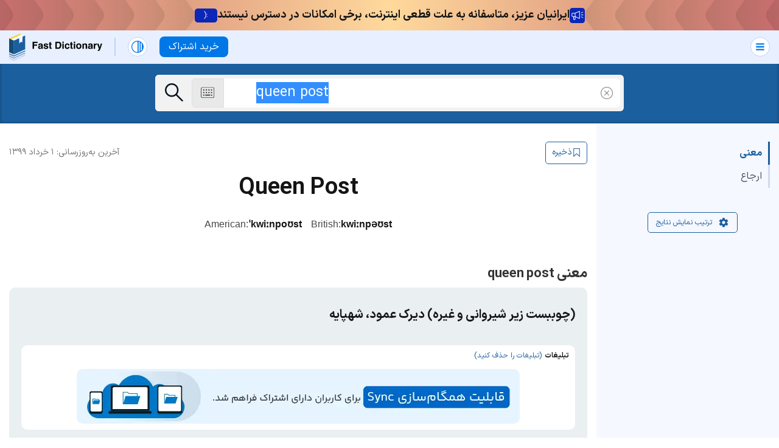

--- FILE ---
content_type: text/html; charset=utf-8
request_url: https://fastdic.com/word/queen%20post
body_size: 50905
content:
<!DOCTYPE html>
<html class="no-js no-speech no-texttospeech" data-theme="" lang="fa">
<head>
<meta charset="utf-8">
<title>معنی queen post به فارسی + جمله‌ها با تلفظ | فست دیکشنر...</title>
<meta name="description" content="معنی و نمونه جمله queen post - همراه با مترادف و متضاد، تلفظ صوتی آمریکایی و بریتانیایی، (چوببست زیر شیروانی و غیره) دیرک عمود، شهپایه">
<meta name="keywords" content="معنی queen post">
<meta name="viewport" content="width=device-width, initial-scale=1">
<meta name="apple-mobile-web-app-title" content="Fastdic">
<meta name="application-name" content="Fastdic">
<meta name="apple-mobile-web-app-status-bar-style" content="black-translucent">
<meta name="msapplication-TileColor" content="#489bb6">
<meta name="theme-color" content="#1B5F9E">
<link rel="canonical" href="https://fastdic.com/word/queen post">
<meta name="robots" content="index,follow">
<meta property="og:type" content="website">
<meta property="og:title" content="معنی queen post به فارسی + جمله‌ها با تلفظ">
<meta property="og:description" content="معنی و نمونه جمله queen post - همراه با مترادف و متضاد، تلفظ صوتی آمریکایی و بریتانیایی، (چوببست زیر شیروانی و غیره) دیرک عمود، شهپایه">
<meta property="og:site_name" content="Fastdic">
<meta name="twitter:card" content="summary_large_image">
<meta name="twitter:site" content="@fastdic">
<meta name="twitter:title" content="معنی queen post به فارسی + جمله‌ها با تلفظ">
<meta name="twitter:creator" content="@fastdic">
<meta name="twitter:app:name:iphone" content="Fastdic">
<meta name="twitter:app:id:iphone" content="id434135994">
<meta name="twitter:app:name:ipad" content="Fastdic">
<meta name="twitter:app:id:ipad" content="id434135994">
<meta name="twitter:app:name:googleplay" content="Fastdic">
<meta name="twitter:app:id:googleplay" content="fast.dic.dict">
<meta name="twitter:description" content="معنی و نمونه جمله queen post - همراه با مترادف و متضاد، تلفظ صوتی آمریکایی و بریتانیایی، (چوببست زیر شیروانی و غیره) دیرک عمود، شهپایه">
<meta name="twitter:app:url:iphone" content="fastdic://word/queen post">
<meta name="twitter:app:url:ipad" content="fastdic://word/queen post">
<meta name="twitter:url" content="https://fastdic.com/word/queen%20post">
<meta name="twitter:image" content="https://cdn.fastdic.com/assets/website-new-BLZSX0dN.png">
<meta property="fb:app_id" content="173459222684446" />
<meta property="og:url" content="https://fastdic.com/word/queen%20post" />
<meta property="og:image" content="https://cdn.fastdic.com/assets/website-new-BLZSX0dN.png" />
<meta name="apple-itunes-app" content="app-id=434135994, app-argument=fastdic://word/queen post" />
<link rel="apple-touch-icon" href="https://cdn.fastdic.com/assets/icon-192x192-CW6ONXDi.png" />
<meta name="msapplication-TileImage" content="https://cdn.fastdic.com/assets/144x144-D-X2jinN.png" />
<link rel="dns-prefetch" href="//cdn.fastdic.com"/>
<link rel="dns-prefetch" href="//region1.analytics.google.com">
<link rel="dns-prefetch" href="//www.googletagmanager.com">
<link rel="dns-prefetch" href="//www.clarity.ms">
<link rel="dns-prefetch" href="//c.clarity.ms">
<link rel="dns-prefetch" href="//c.bing.com">
<link rel="preload" href="https://cdn.fastdic.com/assets/IRANSansX-Regular-svuyfzzO.woff" as="font" type="font/woff" crossorigin>
<link rel="preload" href="https://cdn.fastdic.com/assets/IRANSansX-Bold-CBYBdDJ3.woff" as="font" type="font/woff" crossorigin>
<link rel="manifest" href="/manifest.json">
<link rel="shortcut icon" href="https://cdn.fastdic.com/assets/favicon-new-B1Bk5Tdr.ico" />

<link rel="preload" as="image" href="https://cdn.fastdic.com/tab-images/936904.jpg" fetchpriority="high" type="image/webp">
<link rel="preload" as="image" href="https://cdn.fastdic.com/tab-images/538709.jpg" fetchpriority="high" type="image/webp">
<link rel="preload" as="image" href="https://cdn.fastdic.com/tab-images/693144.jpg" fetchpriority="high" type="image/webp">
<link rel="preload" as="image" href="https://cdn.fastdic.com/tab-images/13205.jpg" fetchpriority="high" type="image/webp">
<link rel="preload" as="image" href="https://cdn.fastdic.com/tab-images/337492.jpg" fetchpriority="high" type="image/webp">
<link rel="preload" as="image" href="https://cdn.fastdic.com/tab-images/563768.jpg" fetchpriority="high" type="image/webp">
<link rel="preload" as="image" href="https://cdn.fastdic.com/tab-images/99842.jpg" fetchpriority="high" type="image/webp">
<link rel="preload" as="image" href="https://cdn.fastdic.com/tab-images/250704.jpg" fetchpriority="high" type="image/webp">

<style>@charset "UTF-8";.tippy-box[data-animation=fade][data-state=hidden]{opacity:0}[data-tippy-root]{max-width:calc(100vw - 10px)}.tippy-box{position:relative;background-color:#333;color:#fff;border-radius:4px;font-size:14px;line-height:1.4;white-space:normal;outline:0;transition-property:transform,visibility,opacity}.tippy-box[data-placement^=top]>.tippy-arrow{bottom:0}.tippy-box[data-placement^=top]>.tippy-arrow:before{bottom:-7px;left:0;border-width:8px 8px 0;border-top-color:initial;transform-origin:center top}.tippy-box[data-placement^=bottom]>.tippy-arrow{top:0}.tippy-box[data-placement^=bottom]>.tippy-arrow:before{top:-7px;left:0;border-width:0 8px 8px;border-bottom-color:initial;transform-origin:center bottom}.tippy-box[data-placement^=left]>.tippy-arrow{right:0}.tippy-box[data-placement^=left]>.tippy-arrow:before{border-width:8px 0 8px 8px;border-left-color:initial;right:-7px;transform-origin:center left}.tippy-box[data-placement^=right]>.tippy-arrow{left:0}.tippy-box[data-placement^=right]>.tippy-arrow:before{left:-7px;border-width:8px 8px 8px 0;border-right-color:initial;transform-origin:center right}.tippy-box[data-inertia][data-state=visible]{transition-timing-function:cubic-bezier(.54,1.5,.38,1.11)}.tippy-arrow{width:16px;height:16px;color:#333}.tippy-arrow:before{content:"";position:absolute;border-color:transparent;border-style:solid}.tippy-content{position:relative;padding:5px 9px;z-index:1}/*! PhotoSwipe main CSS by Dmytro Semenov | photoswipe.com */.pswp{--pswp-bg: #000;--pswp-placeholder-bg: #222;--pswp-root-z-index: 100000;--pswp-preloader-color: rgba(79, 79, 79, .4);--pswp-preloader-color-secondary: rgba(255, 255, 255, .9);--pswp-icon-color: #fff;--pswp-icon-color-secondary: #4f4f4f;--pswp-icon-stroke-color: #4f4f4f;--pswp-icon-stroke-width: 2px;--pswp-error-text-color: var(--pswp-icon-color)}.pswp{position:fixed;top:0;left:0;width:100%;height:100%;z-index:var(--pswp-root-z-index);display:none;touch-action:none;outline:0;opacity:.003;contain:layout style size;-webkit-tap-highlight-color:rgba(0,0,0,0)}.pswp:focus{outline:0}.pswp *{box-sizing:border-box}.pswp img{max-width:none}.pswp--open{display:block}.pswp,.pswp__bg{transform:translateZ(0);will-change:opacity}.pswp__bg{opacity:.005;background:var(--pswp-bg)}.pswp,.pswp__scroll-wrap{overflow:hidden}.pswp__scroll-wrap,.pswp__bg,.pswp__container,.pswp__item,.pswp__content,.pswp__img,.pswp__zoom-wrap{position:absolute;top:0;left:0;width:100%;height:100%}.pswp__img,.pswp__zoom-wrap{width:auto;height:auto}.pswp--click-to-zoom.pswp--zoom-allowed .pswp__img{cursor:-webkit-zoom-in;cursor:-moz-zoom-in;cursor:zoom-in}.pswp--click-to-zoom.pswp--zoomed-in .pswp__img{cursor:move;cursor:-webkit-grab;cursor:-moz-grab;cursor:grab}.pswp--click-to-zoom.pswp--zoomed-in .pswp__img:active{cursor:-webkit-grabbing;cursor:-moz-grabbing;cursor:grabbing}.pswp--no-mouse-drag.pswp--zoomed-in .pswp__img,.pswp--no-mouse-drag.pswp--zoomed-in .pswp__img:active,.pswp__img{cursor:-webkit-zoom-out;cursor:-moz-zoom-out;cursor:zoom-out}.pswp__container,.pswp__img,.pswp__button,.pswp__counter{-webkit-user-select:none;-moz-user-select:none;-ms-user-select:none;user-select:none}.pswp__item{z-index:1;overflow:hidden}.pswp__hidden{display:none!important}.pswp__content{pointer-events:none}.pswp__content>*{pointer-events:auto}.pswp__error-msg-container{display:grid}.pswp__error-msg{margin:auto;font-size:1em;line-height:1;color:var(--pswp-error-text-color)}.pswp .pswp__hide-on-close{opacity:.005;will-change:opacity;transition:opacity var(--pswp-transition-duration) cubic-bezier(.4,0,.22,1);z-index:10;pointer-events:none}.pswp--ui-visible .pswp__hide-on-close{opacity:1;pointer-events:auto}.pswp__button{position:relative;display:block;width:50px;height:60px;padding:0;margin:0;overflow:hidden;cursor:pointer;background:none;border:0;box-shadow:none;opacity:.85;-webkit-appearance:none;-webkit-touch-callout:none}.pswp__button:hover,.pswp__button:active,.pswp__button:focus{transition:none;padding:0;background:none;border:0;box-shadow:none;opacity:1}.pswp__button:disabled{opacity:.3;cursor:auto}.pswp__icn{fill:var(--pswp-icon-color);color:var(--pswp-icon-color-secondary)}.pswp__icn{position:absolute;top:14px;left:9px;width:32px;height:32px;overflow:hidden;pointer-events:none}.pswp__icn-shadow{stroke:var(--pswp-icon-stroke-color);stroke-width:var(--pswp-icon-stroke-width);fill:none}.pswp__icn:focus{outline:0}div.pswp__img--placeholder,.pswp__img--with-bg{background:var(--pswp-placeholder-bg)}.pswp__top-bar{position:absolute;left:0;top:0;width:100%;height:60px;display:flex;flex-direction:row;justify-content:flex-end;z-index:10;pointer-events:none!important}.pswp__top-bar>*{pointer-events:auto;will-change:opacity}.pswp__button--close{margin-right:6px}.pswp__button--arrow{position:absolute;width:75px;height:100px;top:50%;margin-top:-50px}.pswp__button--arrow:disabled{display:none;cursor:default}.pswp__button--arrow .pswp__icn{top:50%;margin-top:-30px;width:60px;height:60px;background:none;border-radius:0}.pswp--one-slide .pswp__button--arrow{display:none}.pswp--touch .pswp__button--arrow{visibility:hidden}.pswp--has_mouse .pswp__button--arrow{visibility:visible}.pswp__button--arrow--prev{right:auto;left:0}.pswp__button--arrow--next{right:0}.pswp__button--arrow--next .pswp__icn{left:auto;right:14px;transform:scaleX(-1)}.pswp__button--zoom{display:none}.pswp--zoom-allowed .pswp__button--zoom{display:block}.pswp--zoomed-in .pswp__zoom-icn-bar-v{display:none}.pswp__preloader{position:relative;overflow:hidden;width:50px;height:60px;margin-right:auto}.pswp__preloader .pswp__icn{opacity:0;transition:opacity .2s linear;animation:pswp-clockwise .6s linear infinite}.pswp__preloader--active .pswp__icn{opacity:.85}@keyframes pswp-clockwise{0%{transform:rotate(0)}to{transform:rotate(360deg)}}.pswp__counter{height:30px;margin-top:15px;margin-inline-start:20px;font-size:14px;line-height:30px;color:var(--pswp-icon-color);text-shadow:1px 1px 3px var(--pswp-icon-color-secondary);opacity:.85}.pswp--one-slide .pswp__counter{display:none}.sicon-audio-am{background-image:url(https://cdn.fastdic.com/assets/audio-am-n-kX7fFYU4.png);background-position:top center;width:47px;height:25px;background-size:100%;background-repeat:no-repeat}.is-active .sicon-audio-am{background-image:url(https://cdn.fastdic.com/assets/audio-am-n-kX7fFYU4.png);background-position:center center;width:47px;height:25px;background-size:100%;background-repeat:no-repeat}@media(prefers-color-scheme:dark){:root:not([data-theme=light]):not([data-theme=dark]) .is-active .sicon-audio-am{background-position:bottom center}}:root[data-theme=dark] .is-active .sicon-audio-am{background-position:bottom center}.sicon-audio-am.is-active{background-image:url(https://cdn.fastdic.com/assets/audio-am-n-kX7fFYU4.png);background-position:center center;width:47px;height:25px;background-size:100%;background-repeat:no-repeat}@media(prefers-color-scheme:dark){:root:not([data-theme=light]):not([data-theme=dark]) .sicon-audio-am.is-active{background-position:bottom center}}:root[data-theme=dark] .sicon-audio-am.is-active{background-position:bottom center}.sicon-audio-br{background-image:url(https://cdn.fastdic.com/assets/audio-br-n-Cn9JCPlw.png);background-position:top center;width:47px;height:25px;background-size:100%;background-repeat:no-repeat}.is-active .sicon-audio-br{background-image:url(https://cdn.fastdic.com/assets/audio-br-n-Cn9JCPlw.png);background-position:center center;width:47px;height:25px;background-size:100%;background-repeat:no-repeat}@media(prefers-color-scheme:dark){:root:not([data-theme=light]):not([data-theme=dark]) .is-active .sicon-audio-br{background-position:bottom center}}:root[data-theme=dark] .is-active .sicon-audio-br{background-position:bottom center}.sicon-audio-br.is-active{background-image:url(https://cdn.fastdic.com/assets/audio-br-n-Cn9JCPlw.png);background-position:center center;width:47px;height:25px;background-size:100%;background-repeat:no-repeat}@media(prefers-color-scheme:dark){:root:not([data-theme=light]):not([data-theme=dark]) .sicon-audio-br.is-active{background-position:bottom center}}:root[data-theme=dark] .sicon-audio-br.is-active{background-position:bottom center}@font-face{font-family:IRANSansX;font-style:normal;font-weight:700;src:url(https://cdn.fastdic.com/assets/IRANSansX-Bold-CBYBdDJ3.woff) format("woff"),url(https://cdn.fastdic.com/assets/IRANSansX-Bold-DWpscwl7.woff2) format("woff2");font-display:swap}@font-face{font-family:IRANSansX;font-style:normal;font-weight:400;src:url(https://cdn.fastdic.com/assets/IRANSansX-Regular-svuyfzzO.woff) format("woff"),url(https://cdn.fastdic.com/assets/IRANSansX-Regular-KkK_ptDK.woff2) format("woff2");font-display:swap}html{line-height:1.15;font-size:62.5%;background:#fff}html *{box-sizing:border-box;-webkit-font-smoothing:antialiased;text-rendering:optimizeLegibility;-webkit-text-size-adjust:100%;-ms-text-size-adjust:100%}@media(prefers-color-scheme:dark){html:not([data-theme=light]):not([data-theme=dark]){background:#151516}}body{margin:0;padding:0}html[data-theme=dark]{background:#151516}p{font-size:16px;font-size:1.6rem;line-height:32px;line-height:3.2rem;font-family:IRANSansX,IRANSans,Tahoma,"sans-serif",Arial;font-weight:300;margin:0;color:#151516}@media(prefers-color-scheme:dark){:root:not([data-theme=light]):not([data-theme=dark]) p{color:#f9f9f9}}:root[data-theme=dark] p{color:#f9f9f9}a{color:#1b5f9e;text-decoration:none;border-bottom:1px solid #1b5f9e}a:hover{color:#05131e;border-bottom:none}h1{font-family:IRANSansX,IRANSans,Tahoma,"sans-serif",Arial;font-size:3.6rem;margin:0;color:#151516;line-height:38px}@media(prefers-color-scheme:dark){:root:not([data-theme=light]):not([data-theme=dark]) h1{color:#f9f9f9}}:root[data-theme=dark] h1{color:#f9f9f9}@media(max-width:800px){h1{font-size:2.6rem}}h2{font-family:IRANSansX,IRANSans,Tahoma,"sans-serif",Arial;font-size:2.6rem;color:#151516}@media(prefers-color-scheme:dark){:root:not([data-theme=light]):not([data-theme=dark]) h2{color:#f9f9f9}}:root[data-theme=dark] h2{color:#f9f9f9}@media(max-width:800px){h2{font-size:2.2rem}}h3{font-family:IRANSansX,IRANSans,Tahoma,"sans-serif",Arial;font-size:2.2rem;color:#151516}@media(prefers-color-scheme:dark){:root:not([data-theme=light]):not([data-theme=dark]) h3{color:#f9f9f9}}:root[data-theme=dark] h3{color:#f9f9f9}@media(max-width:800px){h3{font-size:2rem}}h4,h5,h6{font-family:IRANSansX,IRANSans,Tahoma,"sans-serif",Arial;font-size:2rem;color:#151516}@media(prefers-color-scheme:dark){:root:not([data-theme=light]):not([data-theme=dark]) h4,:root:not([data-theme=light]):not([data-theme=dark]) h5,:root:not([data-theme=light]):not([data-theme=dark]) h6{color:#f9f9f9}}:root[data-theme=dark] h4,:root[data-theme=dark] h5,:root[data-theme=dark] h6{color:#f9f9f9}@media(max-width:800px){h4,h5,h6{font-size:1.8rem}}strong{font-weight:600}em{font-style:italic}small{font-size:80%}.small{font-size:1.2rem;line-height:2.1rem}.btn-login{background-color:#fff;padding:.5rem 1.5rem;border:1px solid #0077e6;border-radius:8px;font-family:IRANSansX,IRANSans,Tahoma,"sans-serif",Arial;font-size:1.6rem;display:flex;align-items:center}@media(prefers-color-scheme:dark){:root:not([data-theme=light]):not([data-theme=dark]) .btn-login{background-color:#2a3140;border:1px solid #ffffff;color:#fff}}:root[data-theme=dark] .btn-login{background-color:#2a3140;border:1px solid #ffffff;color:#fff}.btn-login:hover{background-color:#0077e6;color:#fff;border:1px solid #0077e6}@media(prefers-color-scheme:dark){:root:not([data-theme=light]):not([data-theme=dark]) .btn-login:hover{background-color:#0084ff;border:1px solid #0084ff;color:#000}}:root[data-theme=dark] .btn-login:hover{background-color:#0084ff;border:1px solid #0084ff;color:#000}.bt{cursor:pointer;padding:.8rem 1.5rem;border-radius:8px;border:none;color:#fff;background-color:#0077e6;font-family:IRANSansX,IRANSans,Tahoma,"sans-serif",Arial;font-size:1.6rem}.bt:hover{color:#fff;background-color:#00294f}@media(prefers-color-scheme:dark){:root:not([data-theme=light]):not([data-theme=dark]) .bt{background-color:#0084ff;color:#000}:root:not([data-theme=light]):not([data-theme=dark]) .bt:hover{background-color:#add8ff}}:root[data-theme=dark] .bt{background-color:#0084ff;color:#000}:root[data-theme=dark] .bt:hover{background-color:#add8ff}.bt-light-blue{cursor:pointer;padding:1.2rem 1.5rem;border-radius:8px;border:none;color:#3f64b3;background-color:#e8f0ff;font-family:IRANSansX,IRANSans,Tahoma,"sans-serif",Arial;font-size:1.6rem}@media(prefers-color-scheme:dark){:root:not([data-theme=light]):not([data-theme=dark]) .bt-light-blue{background-color:#171b23;color:#97b1e6}}:root[data-theme=dark] .bt-light-blue{background-color:#171b23;color:#97b1e6}@media(max-width:1290px){.bt-light-blue{font-size:1.4rem}}.bt-light-blue:hover{color:#fff;background-color:#0077e6}@media(prefers-color-scheme:dark){:root:not([data-theme=light]):not([data-theme=dark]) .bt-light-blue:hover{color:#000;background-color:#0084ff}}:root[data-theme=dark] .bt-light-blue:hover{color:#000;background-color:#0084ff}.header-banner{z-index:999;position:relative}.header-banner--green-dark{background:linear-gradient(to right,#0ca811,#c2ff82,#0ca811)}.header-banner--green-light{background:linear-gradient(to right,#12ff89,#daffb3,#12ff89)}.header-banner--yellow{background:linear-gradient(to right,#bdff52,#efffde,#bdff52)}.header-banner--orange{background:linear-gradient(to right,#ffc852,#fff6de,#ffc852)}.header-banner--red{background:linear-gradient(to right,#c66d6d,#ffd99c,#c66d6d)}.header-banner--purple-light{background:linear-gradient(to right,#c430c6,#d8c7ff,#c430c6)}.header-banner--purple-dark{background:linear-gradient(to right,#732eff,#c8abff,#732eff)}.header-banner--blue-dark{background:linear-gradient(to right,#042ec4,#03f7ff,#042ec4)}.header-banner--blue-light{background:linear-gradient(to right,#0576ff,#52e5ff,#0576ff)}.header-banner-anchor{display:flex;height:100%;border:none;justify-content:space-between;gap:1rem}.header-banner-anchor:hover .header-banner-center-button{background-color:#0f30e8;color:#f9f9f9}.header-banner-left{background:url(https://cdn.fastdic.com/assets/pattern-left-071gRDxg.svg) repeat-x right}.header-banner-right{background:url(https://cdn.fastdic.com/assets/pattern-right-CSHTlBt1.svg) repeat-x left}.header-banner-left,.header-banner-right{width:30vw;background-size:cover}@media(max-width:800px){.header-banner-left,.header-banner-right{width:10vw}}.header-banner-center{display:flex;flex-direction:row-reverse;justify-content:center;align-items:center;flex-shrink:0;gap:1rem;font-family:IRANSansX,IRANSans,Tahoma,"sans-serif",Arial;padding:.9rem 0}@media(max-width:1000px){.header-banner-center{flex-shrink:unset}}.header-banner-center-text{color:#151516;font-size:18px;font-weight:600;text-align:right;direction:rtl}@media(max-width:1000px){.header-banner-center-text{display:none}}@media(prefers-color-scheme:dark){:root:not([data-theme=light]):not([data-theme=dark]) .header-banner-center-text{color:#151516}}:root[data-theme=dark] .header-banner-center-text{color:#151516}.header-banner-center .mobile{display:none}@media(max-width:1000px){.header-banner-center .mobile{display:block;font-size:12px;line-height:1.7}}.header-banner-center-icon{height:25px}@media(max-width:1000px){.header-banner-center-icon{height:20px}}.header-banner-center-button{font-size:12px;background-color:#0c26b8;padding:.5rem 1.5rem;color:#f9f9f9;border-radius:5px;border:none;cursor:pointer;direction:rtl}@media(max-width:1000px){.header-banner-center-button{display:none}}.main-header{background-color:#e8f0ff;padding:0;position:relative;z-index:99999;display:flex;align-items:center;position:sticky;top:0}@media(prefers-color-scheme:dark){:root:not([data-theme=light]):not([data-theme=dark]) .main-header{background-color:#181c23}}:root[data-theme=dark] .main-header{background-color:#181c23}.main-left{display:flex;align-items:center;padding-left:1.5rem}@media(max-width:800px){.main-left{padding-left:1rem}}.main-left .nav-divider{margin:0 2rem}@media(max-width:1290px){.main-left .nav-divider{display:block}}@media(max-width:800px){.main-left .nav-divider{margin:0 1rem}}@media(max-width:470px){.main-left .bt{font-size:1.2rem}}@media(max-width:350px){.main-left .bt{display:none}}.main-header__logo{border-bottom:none!important;margin:5px 0}.main-header__logo img{display:block}@media(max-width:800px){.main-header__logo img{width:120px;height:auto}}@media(prefers-color-scheme:dark){:root:not([data-theme=light]):not([data-theme=dark]) .main-header__logo{background:url(https://cdn.fastdic.com/assets/fd-logo-white-C5G1zcLw.svg) no-repeat center 100%}:root:not([data-theme=light]):not([data-theme=dark]) .main-header__logo img{opacity:0}}:root[data-theme=dark] .main-header__logo{background:url(https://cdn.fastdic.com/assets/fd-logo-white-C5G1zcLw.svg) no-repeat center 100%}:root[data-theme=dark] .main-header__logo img{opacity:0}.main-nav__mode{display:flex;margin:0 2rem 0 0;position:relative}@media(max-width:800px){.main-nav__mode{margin:0 1rem 0 0}}.main-nav__mode .icon-mode-wrapper{background:#fff;border:1px solid #C1D2FA;border-radius:50%;padding:5px;cursor:pointer;z-index:2}@media(prefers-color-scheme:dark){:root:not([data-theme=light]):not([data-theme=dark]) .main-nav__mode .icon-mode-wrapper{background:#242b39;border:1px solid #364253}}:root[data-theme=dark] .main-nav__mode .icon-mode-wrapper{background:#242b39;border:1px solid #364253}.main-nav__mode .icon-mode-wrapper:hover{background:#0978e7;border:1px solid #0978E7}@media(prefers-color-scheme:dark){:root:not([data-theme=light]):not([data-theme=dark]) .main-nav__mode .icon-mode-wrapper:hover{background-color:#3982f7}}:root[data-theme=dark] .main-nav__mode .icon-mode-wrapper:hover{background-color:#3982f7}.main-nav__mode .icon-mode-wrapper:hover .icon-system-svg,.main-nav__mode .icon-mode-wrapper:hover .icon-light-svg,.main-nav__mode .icon-mode-wrapper:hover .icon-dark-svg{background-color:#fff}@media(prefers-color-scheme:dark){:root:not([data-theme=light]):not([data-theme=dark]) .main-nav__mode .icon-mode-wrapper:hover .icon-system-svg,:root:not([data-theme=light]):not([data-theme=dark]) .main-nav__mode .icon-mode-wrapper:hover .icon-light-svg,:root:not([data-theme=light]):not([data-theme=dark]) .main-nav__mode .icon-mode-wrapper:hover .icon-dark-svg{background-color:#000}}:root[data-theme=dark] .main-nav__mode .icon-mode-wrapper:hover .icon-system-svg,:root[data-theme=dark] .main-nav__mode .icon-mode-wrapper:hover .icon-light-svg,:root[data-theme=dark] .main-nav__mode .icon-mode-wrapper:hover .icon-dark-svg{background-color:#000}.main-nav__mode.is-selected .icon-mode-wrapper{background:#0978e7;border:1px solid #0978E7}@media(prefers-color-scheme:dark){:root:not([data-theme=light]):not([data-theme=dark]) .main-nav__mode.is-selected .icon-mode-wrapper{background-color:#3982f7}}:root[data-theme=dark] .main-nav__mode.is-selected .icon-mode-wrapper{background-color:#3982f7}.main-nav__mode.is-selected .icon-mode-wrapper .icon-system-svg,.main-nav__mode.is-selected .icon-mode-wrapper .icon-light-svg,.main-nav__mode.is-selected .icon-mode-wrapper .icon-dark-svg{background-color:#fff}@media(prefers-color-scheme:dark){:root:not([data-theme=light]):not([data-theme=dark]) .main-nav__mode.is-selected .icon-mode-wrapper .icon-system-svg,:root:not([data-theme=light]):not([data-theme=dark]) .main-nav__mode.is-selected .icon-mode-wrapper .icon-light-svg,:root:not([data-theme=light]):not([data-theme=dark]) .main-nav__mode.is-selected .icon-mode-wrapper .icon-dark-svg{background-color:#000}}:root[data-theme=dark] .main-nav__mode.is-selected .icon-mode-wrapper .icon-system-svg,:root[data-theme=dark] .main-nav__mode.is-selected .icon-mode-wrapper .icon-light-svg,:root[data-theme=dark] .main-nav__mode.is-selected .icon-mode-wrapper .icon-dark-svg{background-color:#000}.main-nav__mode .icon-light-svg{width:20px;height:20px;background-color:#0978e7;-webkit-mask-image:url(https://cdn.fastdic.com/assets/light-mode-v2-nKvCwVWJ.svg);-webkit-mask-repeat:no-repeat;-webkit-mask-size:contain;-webkit-mask-position:center;mask-image:url(https://cdn.fastdic.com/assets/light-mode-v2-nKvCwVWJ.svg);mask-repeat:no-repeat;mask-size:contain;mask-position:center;display:block}@media(prefers-color-scheme:dark){:root:not([data-theme=light]):not([data-theme=dark]) .main-nav__mode .icon-light-svg{background-color:#94afe4}}:root[data-theme=dark] .main-nav__mode .icon-light-svg{background-color:#94afe4}.main-nav__mode .icon-system-svg{width:20px;height:20px;background-color:#0978e7;-webkit-mask-image:url(https://cdn.fastdic.com/assets/system-v2-Dbn1yBjy.svg);-webkit-mask-repeat:no-repeat;-webkit-mask-size:contain;-webkit-mask-position:center;mask-image:url(https://cdn.fastdic.com/assets/system-v2-Dbn1yBjy.svg);mask-repeat:no-repeat;mask-size:contain;mask-position:center;display:block}@media(prefers-color-scheme:dark){:root:not([data-theme=light]):not([data-theme=dark]) .main-nav__mode .icon-system-svg{background-color:#94afe4}}:root[data-theme=dark] .main-nav__mode .icon-system-svg{background-color:#94afe4}.main-nav__mode .icon-dark-svg{width:20px;height:20px;background-color:#0978e7;-webkit-mask-image:url(https://cdn.fastdic.com/assets/dark-mode-v2-VIaAqnpz.svg);-webkit-mask-repeat:no-repeat;-webkit-mask-size:contain;-webkit-mask-position:center;mask-image:url(https://cdn.fastdic.com/assets/dark-mode-v2-VIaAqnpz.svg);mask-repeat:no-repeat;mask-size:contain;mask-position:center;display:block}@media(prefers-color-scheme:dark){:root:not([data-theme=light]):not([data-theme=dark]) .main-nav__mode .icon-dark-svg{background-color:#94afe4}}:root[data-theme=dark] .main-nav__mode .icon-dark-svg{background-color:#94afe4}.mode-list{position:absolute;width:200px;text-align:right;direction:rtl;top:35px;font-family:IRANSansX,IRANSans,Tahoma,"sans-serif",Arial;font-size:1.6rem;border-radius:8px;overflow:hidden;border:1px solid #d4e3ff;display:none}@media(max-width:350px){.mode-list{left:-50px}}@media(prefers-color-scheme:dark){:root:not([data-theme=light]):not([data-theme=dark]) .mode-list{border:1px solid #3b4459}}:root[data-theme=dark] .mode-list{border:1px solid #3b4459}.mode-list .mode-list-item{display:flex;flex-direction:row;background:#e8f0ff;padding:20px;gap:1rem;cursor:pointer;color:#3f64b3;align-items:center}.mode-list .mode-list-item a{padding:0!important}.mode-list .mode-list-item a:hover{color:#171b23}@media(prefers-color-scheme:dark){:root:not([data-theme=light]):not([data-theme=dark]) .mode-list .mode-list-item a:hover{color:#fff}}:root[data-theme=dark] .mode-list .mode-list-item a:hover{color:#fff}@media(prefers-color-scheme:dark){:root:not([data-theme=light]):not([data-theme=dark]) .mode-list .mode-list-item{background:#2a3140;color:#97b1e6}}:root[data-theme=dark] .mode-list .mode-list-item{background:#2a3140;color:#97b1e6}.mode-list .mode-list-item:hover{color:#171b23}@media(prefers-color-scheme:dark){:root:not([data-theme=light]):not([data-theme=dark]) .mode-list .mode-list-item:hover{color:#fff}}:root[data-theme=dark] .mode-list .mode-list-item:hover{color:#fff}.mode-list .mode-list-item:hover .icon-light-svg,.mode-list .mode-list-item:hover .icon-system-svg,.mode-list .mode-list-item:hover .icon-dark-svg{background-color:#171b23}@media(prefers-color-scheme:dark){:root:not([data-theme=light]):not([data-theme=dark]) .mode-list .mode-list-item:hover .icon-light-svg,:root:not([data-theme=light]):not([data-theme=dark]) .mode-list .mode-list-item:hover .icon-system-svg,:root:not([data-theme=light]):not([data-theme=dark]) .mode-list .mode-list-item:hover .icon-dark-svg{background-color:#fff}}:root[data-theme=dark] .mode-list .mode-list-item:hover .icon-light-svg,:root[data-theme=dark] .mode-list .mode-list-item:hover .icon-system-svg,:root[data-theme=dark] .mode-list .mode-list-item:hover .icon-dark-svg{background-color:#fff}.mode-list .is-selected{color:#171b23}@media(prefers-color-scheme:dark){:root:not([data-theme=light]):not([data-theme=dark]) .mode-list .is-selected{color:#fff}}:root[data-theme=dark] .mode-list .is-selected{color:#fff}.mode-list .is-selected a{color:#171b23!important}@media(prefers-color-scheme:dark){:root:not([data-theme=light]):not([data-theme=dark]) .mode-list .is-selected a{color:#fff!important}}:root[data-theme=dark] .mode-list .is-selected a{color:#fff!important}.mode-list .is-selected .icon-light-svg,.mode-list .is-selected .icon-system-svg,.mode-list .is-selected .icon-dark-svg{background-color:#171b23}@media(prefers-color-scheme:dark){:root:not([data-theme=light]):not([data-theme=dark]) .mode-list .is-selected .icon-light-svg,:root:not([data-theme=light]):not([data-theme=dark]) .mode-list .is-selected .icon-system-svg,:root:not([data-theme=light]):not([data-theme=dark]) .mode-list .is-selected .icon-dark-svg{background-color:#fff}}:root[data-theme=dark] .mode-list .is-selected .icon-light-svg,:root[data-theme=dark] .mode-list .is-selected .icon-system-svg,:root[data-theme=dark] .mode-list .is-selected .icon-dark-svg{background-color:#fff}.mode-list .is-selected:after{content:"";width:15px;height:15px;background-color:#0978e7;-webkit-mask-image:url(https://cdn.fastdic.com/assets/tick-DkVKwJlR.svg);-webkit-mask-repeat:no-repeat;-webkit-mask-size:contain;-webkit-mask-position:center;mask-image:url(https://cdn.fastdic.com/assets/tick-DkVKwJlR.svg);mask-repeat:no-repeat;mask-size:contain;mask-position:center;position:absolute;left:20px}@media(prefers-color-scheme:dark){:root:not([data-theme=light]):not([data-theme=dark]) .mode-list .is-selected:after{background-color:#fff}}:root[data-theme=dark] .mode-list .is-selected:after{background-color:#fff}.mode-list .mode-list-item:first-child{padding-bottom:0}.mode-list .mode-list-item:last-child{padding-top:0}.main-nav__mode.is-selected .mode-list,.main-nav__item--tools.is-selected .mode-list{display:block}@media(max-width:1290px){.main-nav__item--tools.is-selected .mode-list{display:flex}}@media(max-width:1290px){.main-nav__item--tools{width:100%;display:flex;flex-direction:column}}.main-nav__item--tools .mode-list{top:50px}@media(max-width:1290px){.main-nav__item--tools .mode-list{position:static;width:100%;text-align:initial;direction:initial;border:none;overflow:visible;padding:0 0rem;flex-wrap:wrap;gap:1rem;padding:1rem;background-color:#fff}}@media(max-width:1290px)and (prefers-color-scheme:dark){:root:not([data-theme=light]):not([data-theme=dark]) .main-nav__item--tools .mode-list{background-color:#3b4459}}@media(max-width:1290px){:root[data-theme=dark] .main-nav__item--tools .mode-list{background-color:#3b4459}}.main-nav__item--tools .mode-list-item{padding:0}.main-nav__item--tools .mode-list-item:after{display:none}@media(max-width:1290px){.main-nav__item--tools .mode-list-item{display:flex;flex-direction:column;margin:0;width:48%;border-radius:8px;background:#e8f0ff;text-align:center;justify-content:center;padding:0}}@media(max-width:1290px)and (prefers-color-scheme:dark){:root:not([data-theme=light]):not([data-theme=dark]) .main-nav__item--tools .mode-list-item{background:#171b23}}@media(max-width:1290px){:root[data-theme=dark] .main-nav__item--tools .mode-list-item{background:#171b23}.main-nav__item--tools .mode-list-item a{display:flex;flex-direction:column;color:#3f64b3;text-decoration:none;font-size:1.4rem;text-align:center;font-weight:400;width:100%;justify-content:center;align-items:center;height:100%;border-radius:8px;background-color:#e8f0ff;padding:10px 0!important}}@media(max-width:1290px)and (prefers-color-scheme:dark){:root:not([data-theme=light]):not([data-theme=dark]) .main-nav__item--tools .mode-list-item a{color:#97b1e6;background-color:#171b23}}@media(max-width:1290px){:root[data-theme=dark] .main-nav__item--tools .mode-list-item a{color:#97b1e6;background-color:#171b23}.main-nav__item--tools .mode-list-item:hover a{color:#fff;background-color:#0077e6}}@media(max-width:1290px)and (prefers-color-scheme:dark){:root:not([data-theme=light]):not([data-theme=dark]) .main-nav__item--tools .mode-list-item:hover a{color:#000;background-color:#0084ff}}@media(max-width:1290px){:root[data-theme=dark] .main-nav__item--tools .mode-list-item:hover a{color:#000;background-color:#0084ff}}@media(max-width:1290px){.main-nav__item--tools .mode-list-item:first-child,.main-nav__item--tools .mode-list-item:last-child,.main-nav__item--tools .mode-list-item+.main-nav__item--tools .mode-list-item{padding:0}}.main-nav__item--tools .mode-list-item+.mode-list-item a{padding:10px 20px!important}@media(max-width:1290px){.main-nav__item--tools .mode-list-item+.mode-list-item a{padding:10px!important}}.main-nav__item--tools .mode-list-item:first-child a{padding:20px 20px 10px!important}@media(max-width:1290px){.main-nav__item--tools .mode-list-item:first-child a{padding:10px!important}}.main-nav__item--tools .mode-list-item:last-child a{padding:10px 20px 20px!important}@media(max-width:1290px){.main-nav__item--tools .mode-list-item:last-child a{padding:10px!important}}.main-nav{font-family:IRANSansX,IRANSans,Tahoma,"sans-serif",Arial;font-size:1.6rem;direction:rtl;padding:0;display:flex;margin:0 0 0 auto}.main-nav .mobile-menu{cursor:pointer;width:32px;height:32px;display:flex;align-items:center;justify-content:center;padding:8px;margin-right:1.5rem;background:#fff;border:1px solid #C1D2FA;border-radius:50%;display:none}@media(max-width:800px){.main-nav .mobile-menu{margin-right:1rem}}@media(prefers-color-scheme:dark){:root:not([data-theme=light]):not([data-theme=dark]) .main-nav .mobile-menu{background:#242b39;border:1px solid #364253}}:root[data-theme=dark] .main-nav .mobile-menu{background:#242b39;border:1px solid #364253}.main-nav .mobile-menu .icon-menu{width:20px;height:20px;background-color:#0978e7;-webkit-mask-image:url(https://cdn.fastdic.com/assets/menu-BigXFc5j.svg);-webkit-mask-repeat:no-repeat;-webkit-mask-size:contain;-webkit-mask-position:center;mask-image:url(https://cdn.fastdic.com/assets/menu-BigXFc5j.svg);mask-repeat:no-repeat;mask-size:contain;mask-position:center;display:block}@media(prefers-color-scheme:dark){:root:not([data-theme=light]):not([data-theme=dark]) .main-nav .mobile-menu .icon-menu{background-color:#97b1e6}}:root[data-theme=dark] .main-nav .mobile-menu .icon-menu{background-color:#97b1e6}@media(max-width:1290px){.main-nav .mobile-menu{display:flex}}.main-nav .main-nav__items{cursor:default;padding:0;margin:0;display:flex;align-items:center}@media(max-width:1290px){.main-nav .main-nav__items{position:absolute;overflow:hidden;top:49px;right:0;background-color:#e8f0ff;border:1px solid #C1D2FA;border-radius:8px;flex-direction:column;width:300px;max-height:400px;overflow-y:scroll;display:none}}@media(max-width:1290px)and (prefers-color-scheme:dark){:root:not([data-theme=light]):not([data-theme=dark]) .main-nav .main-nav__items{background:#2a3140;color:#97b1e6;border:1px solid #3b4459}}@media(max-width:1290px){:root[data-theme=dark] .main-nav .main-nav__items{background:#2a3140;color:#97b1e6;border:1px solid #3b4459}}@media(max-width:800px){.main-nav .main-nav__items{top:41px}}.main-nav li{list-style:none}.main-nav .main-nav__item{display:flex;flex-shrink:0}@media(max-width:1290px){.main-nav .main-nav__item{width:100%}}.main-nav .main-nav__item a,.main-nav .main-nav__item .clickable{color:#1b5f9e;text-decoration:none;cursor:pointer;padding:1.5rem;border-bottom:none!important;display:flex}@media(max-width:1290px){.main-nav .main-nav__item a,.main-nav .main-nav__item .clickable{width:100%;padding:1.3rem}}@media(prefers-color-scheme:dark){:root:not([data-theme=light]):not([data-theme=dark]) .main-nav .main-nav__item a,:root:not([data-theme=light]):not([data-theme=dark]) .main-nav .main-nav__item .clickable{color:#97b1e6}}:root[data-theme=dark] .main-nav .main-nav__item a,:root[data-theme=dark] .main-nav .main-nav__item .clickable{color:#97b1e6}.main-nav .main-nav__item a .arrow,.main-nav .main-nav__item .clickable .arrow{display:flex;align-items:center}.main-nav .main-nav__item a .arrow .icon-arrow-down,.main-nav .main-nav__item .clickable .arrow .icon-arrow-down{width:12px;fill:#1b5f9e}@media(prefers-color-scheme:dark){:root:not([data-theme=light]):not([data-theme=dark]) .main-nav .main-nav__item a .arrow .icon-arrow-down,:root:not([data-theme=light]):not([data-theme=dark]) .main-nav .main-nav__item .clickable .arrow .icon-arrow-down{fill:#97b1e6}}:root[data-theme=dark] .main-nav .main-nav__item a .arrow .icon-arrow-down,:root[data-theme=dark] .main-nav .main-nav__item .clickable .arrow .icon-arrow-down{fill:#97b1e6}.main-nav .main-nav__item a:hover .text,.main-nav .main-nav__item .clickable:hover .text{color:#05131e}@media(prefers-color-scheme:dark){:root:not([data-theme=light]):not([data-theme=dark]) .main-nav .main-nav__item a:hover .text,:root:not([data-theme=light]):not([data-theme=dark]) .main-nav .main-nav__item .clickable:hover .text{color:#fff}}:root[data-theme=dark] .main-nav .main-nav__item a:hover .text,:root[data-theme=dark] .main-nav .main-nav__item .clickable:hover .text{color:#fff}.main-nav .main-nav__item a:hover .a-wrapper:after,.main-nav .main-nav__item .clickable:hover .a-wrapper:after{content:"";width:100%;height:2px;background-color:#0978e7;position:absolute;bottom:-5px;right:0}.main-nav .main-nav__item a:hover .icon-arrow-down,.main-nav .main-nav__item .clickable:hover .icon-arrow-down{fill:#05131e;color:#05131e}@media(prefers-color-scheme:dark){:root:not([data-theme=light]):not([data-theme=dark]) .main-nav .main-nav__item a:hover .icon-arrow-down,:root:not([data-theme=light]):not([data-theme=dark]) .main-nav .main-nav__item .clickable:hover .icon-arrow-down{fill:#fff;color:#fff}}:root[data-theme=dark] .main-nav .main-nav__item a:hover .icon-arrow-down,:root[data-theme=dark] .main-nav .main-nav__item .clickable:hover .icon-arrow-down{fill:#fff;color:#fff}.main-nav .main-nav__item a:hover .icon,.main-nav .main-nav__item .clickable:hover .icon{background-color:#0978e7}@media(prefers-color-scheme:dark){:root:not([data-theme=light]):not([data-theme=dark]) .main-nav .main-nav__item a:hover .icon,:root:not([data-theme=light]):not([data-theme=dark]) .main-nav .main-nav__item .clickable:hover .icon{border:1px solid #0978E7}}:root[data-theme=dark] .main-nav .main-nav__item a:hover .icon,:root[data-theme=dark] .main-nav .main-nav__item .clickable:hover .icon{border:1px solid #0978E7}.main-nav .main-nav__item a:hover .search-icon,.main-nav .main-nav__item a:hover .translate-icon,.main-nav .main-nav__item .clickable:hover .search-icon,.main-nav .main-nav__item .clickable:hover .translate-icon{background-color:#fff}@media(prefers-color-scheme:dark){:root:not([data-theme=light]):not([data-theme=dark]) .main-nav .main-nav__item a:hover .search-icon,:root:not([data-theme=light]):not([data-theme=dark]) .main-nav .main-nav__item a:hover .translate-icon,:root:not([data-theme=light]):not([data-theme=dark]) .main-nav .main-nav__item .clickable:hover .search-icon,:root:not([data-theme=light]):not([data-theme=dark]) .main-nav .main-nav__item .clickable:hover .translate-icon{background-color:#000}}:root[data-theme=dark] .main-nav .main-nav__item a:hover .search-icon,:root[data-theme=dark] .main-nav .main-nav__item a:hover .translate-icon,:root[data-theme=dark] .main-nav .main-nav__item .clickable:hover .search-icon,:root[data-theme=dark] .main-nav .main-nav__item .clickable:hover .translate-icon{background-color:#000}.main-nav .main-nav__item .a-wrapper{display:flex;gap:.5rem;align-items:center;flex-direction:row;position:relative}.main-nav .main-nav__item.is-selected{z-index:99}.main-nav .main-nav__item.is-selected .text{color:#05131e}@media(prefers-color-scheme:dark){:root:not([data-theme=light]):not([data-theme=dark]) .main-nav .main-nav__item.is-selected .text{color:#fff}}:root[data-theme=dark] .main-nav .main-nav__item.is-selected .text{color:#fff}.main-nav .main-nav__item.is-selected .a-wrapper:after{content:"";width:100%;height:2px;background-color:#0978e7;position:absolute;bottom:-5px;right:0}.main-nav .main-nav__item.is-selected .icon{background-color:#0978e7}@media(prefers-color-scheme:dark){:root:not([data-theme=light]):not([data-theme=dark]) .main-nav .main-nav__item.is-selected .icon{color:#0084ff;border:1px solid #0084ff}}:root[data-theme=dark] .main-nav .main-nav__item.is-selected .icon{color:#0084ff;border:1px solid #0084ff}.main-nav .main-nav__item.is-selected .search-icon,.main-nav .main-nav__item.is-selected .translate-icon{background-color:#fff}@media(prefers-color-scheme:dark){:root:not([data-theme=light]):not([data-theme=dark]) .main-nav .main-nav__item.is-selected .search-icon,:root:not([data-theme=light]):not([data-theme=dark]) .main-nav .main-nav__item.is-selected .translate-icon{background-color:#000}}:root[data-theme=dark] .main-nav .main-nav__item.is-selected .search-icon,:root[data-theme=dark] .main-nav .main-nav__item.is-selected .translate-icon{background-color:#000}.main-nav .main-nav__item .icon{width:25px;height:25px;background-color:transparent;border-radius:5px;padding:5px;border:1px solid #0978E7}@media(prefers-color-scheme:dark){:root:not([data-theme=light]):not([data-theme=dark]) .main-nav .main-nav__item .icon{border:1px solid #97b1e6}}:root[data-theme=dark] .main-nav .main-nav__item .icon{border:1px solid #97b1e6}.main-nav .main-nav__item .search-icon{width:100%;height:100%;background-color:#0978e7;-webkit-mask-repeat:no-repeat;-webkit-mask-size:contain;-webkit-mask-position:center;mask-repeat:no-repeat;mask-size:contain;mask-position:center;display:block;-webkit-mask-image:url(https://cdn.fastdic.com/assets/search-v3-C0eG9LBS.svg);mask-image:url(https://cdn.fastdic.com/assets/search-v3-C0eG9LBS.svg)}@media(prefers-color-scheme:dark){:root:not([data-theme=light]):not([data-theme=dark]) .main-nav .main-nav__item .search-icon{background-color:#97b1e6}}:root[data-theme=dark] .main-nav .main-nav__item .search-icon{background-color:#97b1e6}.main-nav .main-nav__item .translate-icon{width:100%;height:100%;background-color:#0978e7;-webkit-mask-repeat:no-repeat;-webkit-mask-size:contain;-webkit-mask-position:center;mask-repeat:no-repeat;mask-size:contain;mask-position:center;display:block;-webkit-mask-image:url(https://cdn.fastdic.com/assets/ai-B91bGrEy.svg);mask-image:url(https://cdn.fastdic.com/assets/ai-B91bGrEy.svg)}@media(prefers-color-scheme:dark){:root:not([data-theme=light]):not([data-theme=dark]) .main-nav .main-nav__item .translate-icon{background-color:#97b1e6}}:root[data-theme=dark] .main-nav .main-nav__item .translate-icon{background-color:#97b1e6}.main-nav .main-nav__item-login{background-color:#fff;height:100%;display:flex;align-items:center;padding:0 1.5rem}@media(max-width:1290px){.main-nav .main-nav__item-login{width:100%;padding:1.3rem}}@media(max-width:1290px){.main-nav .main-nav__item-login a{width:100%;align-items:center;justify-content:center}}@media(prefers-color-scheme:dark){:root:not([data-theme=light]):not([data-theme=dark]) .main-nav .main-nav__item-login{background-color:#2a3140}}:root[data-theme=dark] .main-nav .main-nav__item-login{background-color:#2a3140}.main-nav .mobile-only{display:none}@media(max-width:1290px){.main-nav .mobile-only{display:block}}.main-nav .is-selected .arrow{rotate:180deg;color:#05131e}@media(prefers-color-scheme:dark){:root:not([data-theme=light]):not([data-theme=dark]) .main-nav .is-selected .arrow{color:#fff}}:root[data-theme=dark] .main-nav .is-selected .arrow{color:#fff}.main-nav .btn-login .avatar-wrapper{background-color:#0077e6;border-radius:50%;width:30px;height:30px;display:flex;align-items:center;justify-content:center;margin-left:.5rem;padding:7px}@media(prefers-color-scheme:dark){:root:not([data-theme=light]):not([data-theme=dark]) .main-nav .btn-login .avatar-wrapper{background-color:#3982f7}}:root[data-theme=dark] .main-nav .btn-login .avatar-wrapper{background-color:#3982f7}.main-nav .btn-login .avatar-wrapper .avatar{width:20px;height:20px;background-color:#fff;-webkit-mask-image:url(https://cdn.fastdic.com/assets/avatar-CfA3aJgg.svg);-webkit-mask-repeat:no-repeat;-webkit-mask-size:contain;-webkit-mask-position:center;mask-image:url(https://cdn.fastdic.com/assets/avatar-CfA3aJgg.svg);mask-repeat:no-repeat;mask-size:contain;mask-position:center;display:block}@media(prefers-color-scheme:dark){:root:not([data-theme=light]):not([data-theme=dark]) .main-nav .btn-login .avatar-wrapper .avatar{background-color:#000}}:root[data-theme=dark] .main-nav .btn-login .avatar-wrapper .avatar{background-color:#000}.main-nav .btn-login:hover .avatar-wrapper{background-color:#e8f0ff}@media(prefers-color-scheme:dark){:root:not([data-theme=light]):not([data-theme=dark]) .main-nav .btn-login:hover .avatar-wrapper{background-color:#171b23}}:root[data-theme=dark] .main-nav .btn-login:hover .avatar-wrapper{background-color:#171b23}.main-nav .btn-login:hover .avatar-wrapper .avatar{background-color:#0077e6}@media(prefers-color-scheme:dark){:root:not([data-theme=light]):not([data-theme=dark]) .main-nav .btn-login:hover .avatar-wrapper .avatar{background-color:#97b1e6}}:root[data-theme=dark] .main-nav .btn-login:hover .avatar-wrapper .avatar{background-color:#97b1e6}.main-nav .main-nav__item:nth-child(2) a{padding-right:3rem}@media(max-width:1290px){.main-nav .main-nav__item:nth-child(2) a{padding-right:1.3rem}}.nav-divider{list-style:none;width:2px;background:#c1d2fa;height:30px;margin:0 1.5rem}@media(prefers-color-scheme:dark){:root:not([data-theme=light]):not([data-theme=dark]) .nav-divider{background:#394459}}:root[data-theme=dark] .nav-divider{background:#394459}@media(max-width:1290px){.nav-divider{display:none}}.main-nav__dropdown{width:100%;position:absolute;right:0;top:55px;padding:0 2rem;background-color:#fff;display:flex;flex-direction:column;padding:2rem 1.5rem;gap:2rem;display:none}@media(max-width:1290px){.main-nav__dropdown{position:static;width:100%;flex-direction:column;padding:1rem;gap:1rem}}@media(prefers-color-scheme:dark){:root:not([data-theme=light]):not([data-theme=dark]) .main-nav__dropdown{background-color:#2a3140}}@media(prefers-color-scheme:dark)and (max-width:1290px){:root:not([data-theme=light]):not([data-theme=dark]) .main-nav__dropdown{background-color:#3b4459}}:root[data-theme=dark] .main-nav__dropdown{background-color:#2a3140}@media(max-width:1290px){:root[data-theme=dark] .main-nav__dropdown{background-color:#3b4459}}.main-nav__dropdown .main-nav__dropdown-text{color:#304d8a;display:flex;gap:.5rem;line-height:1.5}.main-nav__dropdown .main-nav__dropdown-text a:hover{border-bottom:1px solid transparent}@media(max-width:1290px){.main-nav__dropdown .main-nav__dropdown-text{font-size:1.4rem;flex-wrap:wrap}}@media(prefers-color-scheme:dark){:root:not([data-theme=light]):not([data-theme=dark]) .main-nav__dropdown .main-nav__dropdown-text{color:#fff}:root:not([data-theme=light]):not([data-theme=dark]) .main-nav__dropdown .main-nav__dropdown-text a{color:#fff;border-bottom:1px solid #ffffff}:root:not([data-theme=light]):not([data-theme=dark]) .main-nav__dropdown .main-nav__dropdown-text a:hover{border-bottom:1px solid transparent}}:root[data-theme=dark] .main-nav__dropdown .main-nav__dropdown-text{color:#fff}:root[data-theme=dark] .main-nav__dropdown .main-nav__dropdown-text a{color:#fff;border-bottom:1px solid #ffffff}:root[data-theme=dark] .main-nav__dropdown .main-nav__dropdown-text a:hover{border-bottom:1px solid transparent}.main-nav__dropdown .info-wrapper{display:flex;align-items:center;background-color:#0978e7;border-radius:50%;width:20px;height:20px}@media(max-width:1290px){.main-nav__dropdown .info-wrapper{display:none}}@media(prefers-color-scheme:dark){:root:not([data-theme=light]):not([data-theme=dark]) .main-nav__dropdown .info-wrapper{background-color:#0084ff}}:root[data-theme=dark] .main-nav__dropdown .info-wrapper{background-color:#0084ff}.main-nav__dropdown .info-wrapper .info{width:20px;height:10px;background-color:#fff;-webkit-mask-image:url(https://cdn.fastdic.com/assets/information-BAMgJi5J.svg);-webkit-mask-repeat:no-repeat;-webkit-mask-size:contain;-webkit-mask-position:center;mask-image:url(https://cdn.fastdic.com/assets/information-BAMgJi5J.svg);mask-repeat:no-repeat;mask-size:contain;mask-position:center;display:block}@media(prefers-color-scheme:dark){:root:not([data-theme=light]):not([data-theme=dark]) .main-nav__dropdown .info-wrapper .info{background-color:#000}}:root[data-theme=dark] .main-nav__dropdown .info-wrapper .info{background-color:#000}.main-nav__dropdown .main-nav__dropdown-items{display:flex;gap:1.5rem}@media(max-width:1290px){.main-nav__dropdown .main-nav__dropdown-items{flex-wrap:wrap;gap:1rem}}.main-nav__dropdown .main-nav__dropdown-item{display:flex}@media(max-width:1290px){.main-nav__dropdown .main-nav__dropdown-item{width:48%;flex-direction:column;text-align:center}}@media(prefers-color-scheme:dark){:root:not([data-theme=light]):not([data-theme=dark]) .has-alert .main-nav__dropdown-text{color:#97b1e6}}:root[data-theme=dark] .has-alert .main-nav__dropdown-text{color:#97b1e6}.has-alert .info-wrapper{background-color:#f2b73f}@media(prefers-color-scheme:dark){:root:not([data-theme=light]):not([data-theme=dark]) .has-alert .info-wrapper{background-color:#ffb300}}:root[data-theme=dark] .has-alert .info-wrapper{background-color:#ffb300}.has-alert .info-wrapper .info{background-color:#000}@media(prefers-color-scheme:dark){:root:not([data-theme=light]):not([data-theme=dark]) .has-alert .info-wrapper .info{background-color:#171b23}}:root[data-theme=dark] .has-alert .info-wrapper .info{background-color:#171b23}@media(max-width:1290px){.main-nav__item--software{width:100%;display:flex;flex-direction:column}}.main-nav__dropdown--software{width:100%;position:absolute;right:0;top:55px;padding:1rem .5rem;background-color:#e8f0ff;display:flex;display:none}@media(max-width:1290px){.main-nav__dropdown--software{position:static;padding:0 0rem}}@media(prefers-color-scheme:dark){:root:not([data-theme=light]):not([data-theme=dark]) .main-nav__dropdown--software{background-color:#181c23}}:root[data-theme=dark] .main-nav__dropdown--software{background-color:#181c23}.main-nav__dropdown--software .main-nav__dropdown-items--software{display:flex;width:100%}@media(max-width:1290px){.main-nav__dropdown--software .main-nav__dropdown-items--software{flex-wrap:wrap;gap:1rem;padding:1rem;background-color:#fff}}@media(max-width:1290px)and (prefers-color-scheme:dark){:root:not([data-theme=light]):not([data-theme=dark]) .main-nav__dropdown--software .main-nav__dropdown-items--software{background-color:#3b4459}}@media(max-width:1290px){:root[data-theme=dark] .main-nav__dropdown--software .main-nav__dropdown-items--software{background-color:#3b4459}}.main-nav__dropdown--software .main-nav__dropdown-item{display:flex;width:100%;background-color:#fff;border-radius:15px;margin:10px}@media(max-width:1290px){.main-nav__dropdown--software .main-nav__dropdown-item{flex-direction:column;margin:0;width:48%;border-radius:8px}}@media(prefers-color-scheme:dark){:root:not([data-theme=light]):not([data-theme=dark]) .main-nav__dropdown--software .main-nav__dropdown-item{background-color:#2a3140}}:root[data-theme=dark] .main-nav__dropdown--software .main-nav__dropdown-item{background-color:#2a3140}.main-nav__dropdown--software .main-nav__dropdown-item a{display:flex;width:100%;padding:10px 10% 0;border-bottom:none!important;border-radius:8px}@media(max-width:1290px){.main-nav__dropdown--software .main-nav__dropdown-item a{flex-direction:column;padding:0;color:#3f64b3;background-color:#e8f0ff}}@media(max-width:1290px)and (prefers-color-scheme:dark){:root:not([data-theme=light]):not([data-theme=dark]) .main-nav__dropdown--software .main-nav__dropdown-item a{background-color:#171b23}:root:not([data-theme=light]):not([data-theme=dark]) .main-nav__dropdown--software .main-nav__dropdown-item a .tile{color:#97b1e6}}@media(max-width:1290px){:root[data-theme=dark] .main-nav__dropdown--software .main-nav__dropdown-item a{background-color:#171b23}:root[data-theme=dark] .main-nav__dropdown--software .main-nav__dropdown-item a .tile{color:#97b1e6}}@media(max-width:1290px){.main-nav__dropdown--software .main-nav__dropdown-item a:hover{color:#fff;background-color:#0077e6}.main-nav__dropdown--software .main-nav__dropdown-item a:hover .title{color:#fff}}@media(max-width:1290px)and (prefers-color-scheme:dark){:root:not([data-theme=light]):not([data-theme=dark]) .main-nav__dropdown--software .main-nav__dropdown-item a:hover .title{color:#000}}@media(max-width:1290px){:root[data-theme=dark] .main-nav__dropdown--software .main-nav__dropdown-item a:hover .title{color:#000}}@media(max-width:1290px)and (prefers-color-scheme:dark){:root:not([data-theme=light]):not([data-theme=dark]) .main-nav__dropdown--software .main-nav__dropdown-item a:hover{color:#000;background-color:#0084ff}}@media(max-width:1290px){:root[data-theme=dark] .main-nav__dropdown--software .main-nav__dropdown-item a:hover{color:#000;background-color:#0084ff}}.main-nav__dropdown--software .main-nav__dropdown-item a:hover .more{background-color:#0978e7;border:1px solid #0978E7;color:#fff}@media(prefers-color-scheme:dark){:root:not([data-theme=light]):not([data-theme=dark]) .main-nav__dropdown--software .main-nav__dropdown-item a:hover .more{background-color:#3982f7;border:1px solid #3982F7;color:#000}}:root[data-theme=dark] .main-nav__dropdown--software .main-nav__dropdown-item a:hover .more{background-color:#3982f7;border:1px solid #3982F7;color:#000}.main-nav__dropdown--software .main-nav__dropdown-item img{display:block;height:180px}@media(max-width:1290px){.main-nav__dropdown--software .main-nav__dropdown-item img{display:none}}.main-nav__dropdown--software .desc{width:100%;display:flex;align-self:center;flex-direction:column}.main-nav__dropdown--software .desc .title{display:block;color:#000;font-weight:700;font-size:26px;margin:0 0 20px}@media(max-width:1290px){.main-nav__dropdown--software .desc .title{font-size:1.4rem;text-align:center;margin:10px 0;font-weight:400;color:#3f64b3}}@media(prefers-color-scheme:dark){:root:not([data-theme=light]):not([data-theme=dark]) .main-nav__dropdown--software .desc .title{color:#fff}}@media(prefers-color-scheme:dark)and (max-width:1290px){:root:not([data-theme=light]):not([data-theme=dark]) .main-nav__dropdown--software .desc .title{color:#97b1e6}}:root[data-theme=dark] .main-nav__dropdown--software .desc .title{color:#fff}@media(max-width:1290px){:root[data-theme=dark] .main-nav__dropdown--software .desc .title{color:#97b1e6}}.main-nav__dropdown--software .desc .more{display:block;color:#000;border:1px solid #000000;width:100px;padding:10px;border-radius:8px;text-align:center;font-size:16px}@media(max-width:1290px){.main-nav__dropdown--software .desc .more{display:none}}@media(prefers-color-scheme:dark){:root:not([data-theme=light]):not([data-theme=dark]) .main-nav__dropdown--software .desc .more{color:#fff;border:1px solid #ffffff}}:root[data-theme=dark] .main-nav__dropdown--software .desc .more{color:#fff;border:1px solid #ffffff}.is-selected .main-nav__dropdown,.is-selected .main-nav__dropdown--software{display:flex}.main-nav__user{display:flex;width:190px;height:55px}@media(max-width:1290px){.main-nav__user{width:100%;height:auto;flex-direction:column}}.main-nav__user .avatar-wrapper{background-color:#e8f0ff;border-radius:50%;width:30px;height:30px;display:flex;align-items:center;justify-content:center;margin-left:1rem;padding:7px}@media(prefers-color-scheme:dark){:root:not([data-theme=light]):not([data-theme=dark]) .main-nav__user .avatar-wrapper{background-color:#171b23}}:root[data-theme=dark] .main-nav__user .avatar-wrapper{background-color:#171b23}.main-nav__user .avatar-wrapper .avatar{width:20px;height:20px;background-color:#3f64b3;-webkit-mask-image:url(https://cdn.fastdic.com/assets/avatar-CfA3aJgg.svg);-webkit-mask-repeat:no-repeat;-webkit-mask-size:contain;-webkit-mask-position:center;mask-image:url(https://cdn.fastdic.com/assets/avatar-CfA3aJgg.svg);mask-repeat:no-repeat;mask-size:contain;mask-position:center;display:block}@media(prefers-color-scheme:dark){:root:not([data-theme=light]):not([data-theme=dark]) .main-nav__user .avatar-wrapper .avatar{background-color:#97b1e6}}:root[data-theme=dark] .main-nav__user .avatar-wrapper .avatar{background-color:#97b1e6}.main-nav__user.has-alert .avatar-wrapper{background:#f2b73f}@media(prefers-color-scheme:dark){:root:not([data-theme=light]):not([data-theme=dark]) .main-nav__user.has-alert .avatar-wrapper{background-color:#ffb300}}:root[data-theme=dark] .main-nav__user.has-alert .avatar-wrapper{background-color:#ffb300}.main-nav__user.has-alert .avatar-wrapper .avatar{background-color:#000;-webkit-mask-image:url(https://cdn.fastdic.com/assets/notify-C3TojE3i.svg);mask-image:url(https://cdn.fastdic.com/assets/notify-C3TojE3i.svg)}@media(prefers-color-scheme:dark){:root:not([data-theme=light]):not([data-theme=dark]) .main-nav__user.has-alert .avatar-wrapper .avatar{background-color:#171b23}}:root[data-theme=dark] .main-nav__user.has-alert .avatar-wrapper .avatar{background-color:#171b23}.main-nav__user>a{background:#fff;padding:7px 15px 7px 5px;text-decoration:none;border-bottom:none!important;display:flex;align-items:center;flex-direction:row;width:100%;row-gap:5px;position:relative}@media(prefers-color-scheme:dark){:root:not([data-theme=light]):not([data-theme=dark]) .main-nav__user>a{background-color:#2a3140}}:root[data-theme=dark] .main-nav__user>a{background-color:#2a3140}.main-nav__user>a:before,.main-nav__user>a:after{content:"";position:absolute;bottom:0;width:15px;height:15px;background:transparent;display:none}@media(max-width:1290px){.main-nav__user>a:before,.main-nav__user>a:after{display:none}}.main-nav__user>a:before{left:-15px;background:radial-gradient(circle at top left,transparent 15px,#ffffff 15px)}@media(prefers-color-scheme:dark){:root:not([data-theme=light]):not([data-theme=dark]) .main-nav__user>a:before{background:radial-gradient(circle at top left,transparent 15px,#2a3140 15px)}}:root[data-theme=dark] .main-nav__user>a:before{background:radial-gradient(circle at top left,transparent 15px,#2a3140 15px)}@media(prefers-color-scheme:dark){:root:not([data-theme=light]):not([data-theme=dark]) .main-nav__user>a:hover .manage-user{color:#fff}}:root[data-theme=dark] .main-nav__user>a:hover .manage-user{color:#fff}.main-nav__user>a:hover .avatar-wrapper{background-color:#0077e6}@media(prefers-color-scheme:dark){:root:not([data-theme=light]):not([data-theme=dark]) .main-nav__user>a:hover .avatar-wrapper{background-color:#0077e6}}:root[data-theme=dark] .main-nav__user>a:hover .avatar-wrapper{background-color:#0077e6}.main-nav__user>a:hover .avatar-wrapper .avatar{background-color:#fff}@media(prefers-color-scheme:dark){:root:not([data-theme=light]):not([data-theme=dark]) .main-nav__user>a:hover .avatar-wrapper .avatar{background-color:#000}}:root[data-theme=dark] .main-nav__user>a:hover .avatar-wrapper .avatar{background-color:#000}.main-nav__user.has-alert>a:hover .avatar-wrapper{background-color:#f2b73f}@media(prefers-color-scheme:dark){:root:not([data-theme=light]):not([data-theme=dark]) .main-nav__user.has-alert>a:hover .avatar-wrapper{background-color:#ffb300}}:root[data-theme=dark] .main-nav__user.has-alert>a:hover .avatar-wrapper{background-color:#ffb300}.main-nav__user.has-alert>a:hover .avatar-wrapper .avatar{background-color:#000;-webkit-mask-image:url(https://cdn.fastdic.com/assets/notify-C3TojE3i.svg);mask-image:url(https://cdn.fastdic.com/assets/notify-C3TojE3i.svg)}@media(prefers-color-scheme:dark){:root:not([data-theme=light]):not([data-theme=dark]) .main-nav__user.has-alert>a:hover .avatar-wrapper .avatar{background-color:#171b23}}:root[data-theme=dark] .main-nav__user.has-alert>a:hover .avatar-wrapper .avatar{background-color:#171b23}.main-nav__user .manage-user{display:flex;flex-direction:column;width:100%}@media(prefers-color-scheme:dark){:root:not([data-theme=light]):not([data-theme=dark]) .main-nav__user .manage-user{color:#97b1e6}}:root[data-theme=dark] .main-nav__user .manage-user{color:#97b1e6}.main-nav__user .text__username{font-size:1.4rem;overflow:hidden;white-space:nowrap;text-overflow:ellipsis;display:inline-block;width:80%;margin-bottom:.5rem;padding-top:.5rem}.main-nav__user .text__manage{font-size:1.4rem;display:inline-block;overflow:hidden}.main-nav__user .arrow{display:inline-block;vertical-align:top}.main-nav__user .arrow .icon-arrow-down{width:12px;fill:#0978e7}.main-nav__user.is-selected>a{color:#05131e}@media(prefers-color-scheme:dark){:root:not([data-theme=light]):not([data-theme=dark]) .main-nav__user.is-selected>a .manage-user{color:#fff}}:root[data-theme=dark] .main-nav__user.is-selected>a .manage-user{color:#fff}.main-nav__user.is-selected>a .avatar-wrapper{background-color:#0077e6}@media(prefers-color-scheme:dark){:root:not([data-theme=light]):not([data-theme=dark]) .main-nav__user.is-selected>a .avatar-wrapper{background-color:#0077e6}}:root[data-theme=dark] .main-nav__user.is-selected>a .avatar-wrapper{background-color:#0077e6}.main-nav__user.is-selected>a .avatar-wrapper .avatar{background-color:#fff}@media(prefers-color-scheme:dark){:root:not([data-theme=light]):not([data-theme=dark]) .main-nav__user.is-selected>a .avatar-wrapper .avatar{background-color:#000}}:root[data-theme=dark] .main-nav__user.is-selected>a .avatar-wrapper .avatar{background-color:#000}.main-nav__user.is-selected .arrow{rotate:180deg}.main-nav__user.is-selected.has-alert .avatar-wrapper{background:#f2b73f}@media(prefers-color-scheme:dark){:root:not([data-theme=light]):not([data-theme=dark]) .main-nav__user.is-selected.has-alert .avatar-wrapper{background-color:#ffb300}}:root[data-theme=dark] .main-nav__user.is-selected.has-alert .avatar-wrapper{background-color:#ffb300}.main-nav__user.is-selected.has-alert .avatar-wrapper .avatar{background-color:#000}@media(prefers-color-scheme:dark){:root:not([data-theme=light]):not([data-theme=dark]) .main-nav__user.is-selected.has-alert .avatar-wrapper .avatar{background-color:#171b23}}:root[data-theme=dark] .main-nav__user.is-selected.has-alert .avatar-wrapper .avatar{background-color:#171b23}.is-software-dropdown-open .main-nav__user>a{border-radius:0 0 0 15px}@media(max-width:1290px){.is-software-dropdown-open .main-nav__user>a{border-radius:0}}.is-software-dropdown-open .main-nav__item-login{border-radius:0 0 0 15px}@media(max-width:1290px){.is-software-dropdown-open .main-nav__item-login{border-radius:0}}.is-dropdown-open .main-nav__user>a:before,.is-dropdown-open .main-nav__user>a:after{display:block}.is-mobile-dropdown-open .main-nav__items{display:flex}.is-mobile-dropdown-open .mobile-menu{background:#0978e7;border:1px solid #0978E7}.is-mobile-dropdown-open .mobile-menu .icon-menu{background-color:#fff}@media(prefers-color-scheme:dark){:root:not([data-theme=light]):not([data-theme=dark]) .is-mobile-dropdown-open .mobile-menu{background:#0084ff;border:1px solid #0084ff}:root:not([data-theme=light]):not([data-theme=dark]) .is-mobile-dropdown-open .mobile-menu .icon-menu{background-color:#000}}:root[data-theme=dark] .is-mobile-dropdown-open .mobile-menu{background:#0084ff;border:1px solid #0084ff}:root[data-theme=dark] .is-mobile-dropdown-open .mobile-menu .icon-menu{background-color:#000}.search{background:#1b5f9e;position:relative;margin-top:-140px;margin-top:-14rem;margin-bottom:0;margin-bottom:0rem;height:700px;height:100vh;padding-top:15%;padding-top:35vh;box-shadow:inset 0 0 5px #0000004d;transition-property:all;transition-duration:.2s}@media(prefers-color-scheme:dark){:root:not([data-theme=light]):not([data-theme=dark]) .is-showing-result .search{border-bottom:2px solid #191d26}}:root[data-theme=dark] .is-showing-result .search{border-bottom:2px solid #191d26}@media(prefers-color-scheme:dark){:root:not([data-theme=light]):not([data-theme=dark]) .search{background:#0c0c0c}}:root[data-theme=dark] .search{background:#0c0c0c}.search h1{text-align:center;position:relative;z-index:100;color:#f2f2f2;margin-bottom:20px;margin-bottom:2rem}.is-showing-result .search h1{display:none}@media(max-height:600px){.search{height:600px;height:60rem;padding-top:250px;padding-top:25rem}}.is-showing-result .search{margin-bottom:0;margin-top:-65px;margin-top:-6.5rem;height:163px;height:16.3rem;padding-top:83px;padding-top:8.3rem;transition-property:all;transition-duration:.2s}@media(max-width:800px){.is-showing-result .search{height:140px;height:14rem;padding-top:78px;padding-top:7.8rem}}@media(max-width:800px){.search{margin-bottom:-65px;margin-bottom:-6.5rem}}@media(max-width:760px){.search{margin-bottom:0}}.search__bg{max-width:770px;max-width:77rem;height:6rem;margin:0 auto;display:block;position:relative;z-index:9999;background:#f2f2f2;border-radius:6px;border-radius:.6rem}@media(prefers-color-scheme:dark){:root:not([data-theme=light]):not([data-theme=dark]) .search__bg{background:#171b23}}:root[data-theme=dark] .search__bg{background:#171b23}@media(max-width:800px){.search__bg{margin:0 10px;margin:0 1rem;border-radius:4px;border-radius:.4rem;height:5rem}}.search__wod{margin:0 auto 40px;margin-bottom:4rem;color:#f9f9f9;font-family:IRANSansX,IRANSans,Tahoma,"sans-serif",Arial;max-width:770px;max-width:77rem;border-radius:5px;border-radius:.5rem;position:relative;z-index:9999;overflow:hidden;display:block;border-bottom:none}@media(max-width:800px){.search__wod{margin:0 10px;margin:0 1rem 2rem;margin-bottom:20px}}.is-showing-result .search__wod{display:none}.search__wod .search__wod-header{padding:15px;padding:1.5rem;font-size:14px;font-size:1.4rem;direction:rtl;background:#05131e;display:flex;justify-content:space-between;align-items:center}@media(prefers-color-scheme:dark){:root:not([data-theme=light]):not([data-theme=dark]) .search__wod .search__wod-header{background:#171b23}}:root[data-theme=dark] .search__wod .search__wod-header{background:#171b23}@media(max-width:800px){.search__wod .search__wod-header{padding:10px;padding:1rem}}@media(max-width:370px){.search__wod .search__wod-header{font-size:11px;font-size:1.1rem}}.search__wod .search__wod-header .icon-calendar{fill:#f9f9f9;width:30px;vertical-align:middle;padding-left:10px;padding-left:1rem}.search__wod .search__wod-title a{color:#a6b1b9;border-bottom:1px solid #a6b1b9}.search__wod .search__wod-title a:hover{border-bottom:none}.search__wod .search__wod-date{text-align:left}.search__wod .search__wod-word{position:relative;padding:15px;padding:1.5rem;font-size:36px;font-size:3.6rem;font-weight:700;background:#05131ecc;width:100%;display:block;color:#f9f9f9;border:none}@media(prefers-color-scheme:dark){:root:not([data-theme=light]):not([data-theme=dark]) .search__wod .search__wod-word{background:#2a3140}}:root[data-theme=dark] .search__wod .search__wod-word{background:#2a3140}.search__wod .search__wod-word:hover{color:#f9f9f9;border:none}@media(max-width:800px){.search__wod .search__wod-word{padding:10px;padding:1rem}}.search__wod .search__wod-word .icon-arrow-next{position:absolute;right:15px;right:1.5rem;top:24px;top:2.4rem;fill:#f9f9f9;height:24px}@media(max-width:800px){.search__wod .search__wod-word .icon-arrow-next{right:10px;right:1rem}}.search__input-wrapper{padding:6px;padding:.6rem;width:100%;height:100%;display:inline-block;vertical-align:top;position:relative}@media(max-width:800px){.search__input-wrapper{padding:3px;padding:.3rem}}.search__input{outline:none;resize:none;box-sizing:border-box;background:#fff;border:none;font-size:23px;font-size:2.3rem;color:#44484a;width:100%;height:100%;border-radius:6px;border-radius:.6rem;padding:10px 42px 10px 160px;padding:1rem 4.2rem 1rem 16rem}@media(prefers-color-scheme:dark){:root:not([data-theme=light]):not([data-theme=dark]) .search__input::placeholder{color:#869dcc}}:root[data-theme=dark] .search__input::placeholder{color:#869dcc}@media(prefers-color-scheme:dark){:root:not([data-theme=light]):not([data-theme=dark]) .search__input{background:#2a3140;color:#f9f9f9}}:root[data-theme=dark] .search__input{background:#2a3140;color:#f9f9f9}.is-recognising-speech .search__input{padding-left:215px;padding-left:21.5rem}.is-persian .search__input{font-family:IRANSansX,IRANSans,Tahoma,"sans-serif",Arial;font-weight:300;direction:rtl;text-align:right;line-height:30px}.is-english .search__input{font-family:IRANSansX,IRANSans,Tahoma,"sans-serif",Arial;direction:ltr;text-align:left}@media(max-width:800px){.search__input{font-size:18px;font-size:1.8rem;border-radius:4px;border-radius:.4rem;padding:10px 35px 10px 80px;padding:1rem 3.5rem 1rem 8rem}}.search__button{outline:none;display:flex;width:65px;width:6.5rem;border:none;background:none;cursor:pointer;height:100%;position:absolute;left:0;top:0;align-items:center;background:#f2f2f2;border-radius:6px 0 0 6px;border-radius:.6rem 0 0 .6rem;fill:#05131e}@media(prefers-color-scheme:dark){:root:not([data-theme=light]):not([data-theme=dark]) .search__button{background:#171b23;fill:#f9f9f9}}:root[data-theme=dark] .search__button{background:#171b23;fill:#f9f9f9}.search__button:hover .icon-search{fill:#1b5f9e}@media(prefers-color-scheme:dark){:root:not([data-theme=light]):not([data-theme=dark]) .search__button:hover .icon-search{fill:#616669}}:root[data-theme=dark] .search__button:hover .icon-search{fill:#616669}.search__button .icon-search{margin:10px;min-width:30px}@media(max-width:800px){.search__button{width:55px;width:5.5rem}.search__button .icon-search{margin:5px;width:100%;min-width:25px}}.icon-clear{position:absolute;right:0;width:20px;margin:14px 18px 14px 0;cursor:pointer}@media(max-width:800px){.icon-clear{margin:12px}}.icon-clear{fill:gray}@media(prefers-color-scheme:dark){:root:not([data-theme=light]):not([data-theme=dark]) .icon-clear{fill:#f9f9f9}}:root[data-theme=dark] .icon-clear{fill:#f9f9f9}.icon-clear:hover{fill:#44484a}@media(prefers-color-scheme:dark){:root:not([data-theme=light]):not([data-theme=dark]) .icon-clear:hover{fill:#151516}}:root[data-theme=dark] .icon-clear:hover{fill:#151516}.search__speech{position:absolute;left:119px;left:11.9rem;top:6px;top:.6rem;cursor:pointer;padding:14px 10px;padding:1.4rem 1rem;transition-property:all;transition-duration:.2s}.search__speech .icon-speech{color:gray;height:20px}@media(prefers-color-scheme:dark){:root:not([data-theme=light]):not([data-theme=dark]) .search__speech .icon-speech{color:#f9f9f9}}:root[data-theme=dark] .search__speech .icon-speech{color:#f9f9f9}.search__speech .icon-speech:hover{color:#44484a}@media(prefers-color-scheme:dark){:root:not([data-theme=light]):not([data-theme=dark]) .search__speech .icon-speech:hover{color:#151516}}:root[data-theme=dark] .search__speech .icon-speech:hover{color:#151516}.is-recognising-speech .search__speech{animation:flash1 2s linear infinite;opacity:1}.is-recognising-speech .search__speech .icon-speech{color:#d04f3b}@keyframes flash1{50%{opacity:0}}.is-loading .search__speech,.no-js .search__speech,.no-speech .search__speech{display:none}@media(max-width:800px){.search__speech{display:none}}.search__speech-toggle{width:50px;height:25px;position:absolute;top:17px;left:160px;border-radius:20px;overflow:hidden;display:none}.is-recognising-speech .search__speech-toggle{display:block}.search__toggle{width:150%;height:100%;background:#919191;position:absolute;cursor:pointer;transition-property:all;transition-duration:.2s;right:-24px}.is-speech-english .search__toggle{right:0}.search__toggle:after{content:"فا";position:absolute;right:9px;top:5px;font-family:IRANSansX,IRANSans,Tahoma,"sans-serif",Arial;font-weight:300;color:#fff;font-size:15px}.search__toggle:before{content:"EN";position:absolute;left:7px;top:7px;font-family:Helvetica Neue,Helvetica,Arial,Verdana,"sans-serif";color:#fff}.search__toggle .s{width:35%;height:100%;position:absolute;left:25px;top:0;background:red;border-radius:100%;border:2px solid #919191;background:#fff}.search__toggle .s:after{content:"فا";position:absolute;right:0;font-family:IRANSansX,IRANSans,Tahoma,"sans-serif",Arial;font-weight:300;color:#d04f3b;font-size:13px;left:8px;top:4px;transition-property:all;transition-duration:.2s;opacity:1}.is-speech-english .search__toggle .s:after{opacity:0}.search__toggle .s:before{content:"EN";position:absolute;left:4px;top:5px;font-family:Helvetica Neue,Helvetica,Arial,Verdana,"sans-serif";color:#d04f3b;transition-property:all;transition-duration:.2s;opacity:1}.is-speech-persian .search__toggle .s:before{opacity:0}.search__keyboard{position:absolute;left:60px;left:6rem;top:6px;top:.6rem;cursor:pointer;padding:13px 14px 14px;padding:1.3rem 1.4rem 1.4rem;color:#44484a;border-radius:6px 0 0 6px;border-radius:.6rem 0 0 .6rem;background:#e9e9e9;border:1px solid #dfdfdf;z-index:8;height:48px;width:53px;transition-property:all;transition-duration:.2s}@media(prefers-color-scheme:dark){:root:not([data-theme=light]):not([data-theme=dark]) .search__keyboard{background:#2a3140;color:#f9f9f9;border:none}}:root[data-theme=dark] .search__keyboard{background:#2a3140;color:#f9f9f9;border:none}.search__keyboard:hover{color:#333}@media(prefers-color-scheme:dark){:root:not([data-theme=light]):not([data-theme=dark]) .search__keyboard:hover{color:#151516}}:root[data-theme=dark] .search__keyboard:hover{color:#151516}.show-keyboard .search__keyboard{color:#2376c4}.no-js .search__keyboard{display:none}@media(max-width:800px){.search__keyboard{display:none}}.search__loading{background:url(https://cdn.fastdic.com/assets/fd-loading-BmpM-5vW.svg);background-size:100%;position:absolute;left:131px;left:13.1rem;top:20px;top:2rem;padding:10px;padding:1rem;display:none}.is-loading .search__loading{display:block}@media(max-width:800px){.search__loading{left:58px;left:5.8rem;top:13px;top:1.3rem}}.search__words{position:absolute;width:100%;top:0;height:100vh;overflow:hidden}.search__word{position:absolute;color:#2376c4;z-index:55;font-weight:500;cursor:default;-webkit-user-select:none;user-select:none}@media(prefers-color-scheme:dark){:root:not([data-theme=light]):not([data-theme=dark]) .search__word{color:#272628}}:root[data-theme=dark] .search__word{color:#272628}.suggestions__wrapper{top:55px;top:5.5rem;right:6px;right:.6rem;position:absolute;padding-left:124px;padding-left:12.4rem;width:100%}@media(max-width:800px){.suggestions__wrapper{top:50px;top:5rem;right:3px;right:.3rem;padding-left:6px;padding-left:.6rem}}.suggestions{opacity:0;height:0;overflow:hidden;position:relative;background:#fff;width:100%;z-index:9999;border-left:1px solid rgb(240.3,243.8,245.9);border-right:1px solid rgb(240.3,243.8,245.9);border-bottom:1px solid rgb(240.3,243.8,245.9);border-radius:0 0 5px 5px;border-radius:0 0 .5rem .5rem;max-height:275px;max-height:27.5rem;box-shadow:0 0 2px #0000001a;overflow:auto;list-style:none;padding:0;margin:0;transition-property:all;transition-duration:.2s}@media(prefers-color-scheme:dark){:root:not([data-theme=light]):not([data-theme=dark]) .suggestions{background:#151516;border-left:1px solid rgb(25.9813953488,25.9813953488,27.2186046512);border-right:1px solid rgb(25.9813953488,25.9813953488,27.2186046512);border-bottom:1px solid rgb(25.9813953488,25.9813953488,27.2186046512)}}:root[data-theme=dark] .suggestions{background:#151516;border-left:1px solid rgb(25.9813953488,25.9813953488,27.2186046512);border-right:1px solid rgb(25.9813953488,25.9813953488,27.2186046512);border-bottom:1px solid rgb(25.9813953488,25.9813953488,27.2186046512)}@media(max-width:800px){.suggestions{max-height:70vh}}.suggestions.is-open{opacity:1;height:auto;transition-property:all;transition-duration:.2s}.suggestion-li{border-bottom:1px solid rgb(240.3,243.8,245.9);color:#44484a;transition-property:all;transition-duration:.5s;position:relative}@media(prefers-color-scheme:dark){:root:not([data-theme=light]):not([data-theme=dark]) .suggestion-li{color:#eaeff2;border-bottom:1px solid black}}:root[data-theme=dark] .suggestion-li{color:#eaeff2;border-bottom:1px solid black}.suggestion-li a{color:#44484a;padding:13px 15px 12px;padding:1.3rem 1.5rem 1.2rem;text-decoration:none;display:block;overflow:hidden;border-bottom:none}@media(prefers-color-scheme:dark){:root:not([data-theme=light]):not([data-theme=dark]) .suggestion-li a{color:#eaeff2}}:root[data-theme=dark] .suggestion-li a{color:#eaeff2}@media(max-width:800px){.suggestion-li a{padding:10px;padding:1rem}}.suggestion-li .icon-history{background-color:#a6b1b9;width:24px;height:24px;mask:url(https://cdn.fastdic.com/assets/history-CVS0_S9a.svg) no-repeat center;-webkit-mask:url(https://cdn.fastdic.com/assets/history-CVS0_S9a.svg) no-repeat center;-webkit-mask-size:contain;mask-size:contain;position:absolute}@media(max-width:800px){.suggestion-li .icon-history{font-size:20px;font-size:2rem;top:8px;top:.8rem}}.suggestion-li .button{position:absolute;z-index:10;display:none}.suggestion-li:hover .button{display:block}@media(max-width:800px){.suggestion-li:hover .button{display:none}}.suggestion-li.is-selected{background:#dae3e8}@media(prefers-color-scheme:dark){:root:not([data-theme=light]):not([data-theme=dark]) .suggestion-li.is-selected{background:#2e2e30}}:root[data-theme=dark] .suggestion-li.is-selected{background:#2e2e30}.suggestion-li.history{background:#eaeff2;border-bottom:1px solid rgb(202.5,215,222.5)}@media(prefers-color-scheme:dark){:root:not([data-theme=light]):not([data-theme=dark]) .suggestion-li.history{background:#2e2e30;border-bottom:1px solid black}}:root[data-theme=dark] .suggestion-li.history{background:#2e2e30;border-bottom:1px solid black}.suggestion-li.history:hover .icon-history,.suggestion-li.history:hover .meaning{display:none}@media(max-width:800px){.suggestion-li.history:hover .icon-history,.suggestion-li.history:hover .meaning{display:block}}.suggestion-li.history.is-selected{background:#dae3e8;border-bottom:1px solid rgb(202.5,215,222.5)}@media(prefers-color-scheme:dark){:root:not([data-theme=light]):not([data-theme=dark]) .suggestion-li.history.is-selected{background:#47474a;border-bottom:1px solid black}}:root[data-theme=dark] .suggestion-li.history.is-selected{background:#47474a;border-bottom:1px solid black}.is-english .suggestion-li.history .meaning{margin:0 35px 0 0;margin:0 3.5rem 0 0}@media(max-width:800px){.is-english .suggestion-li.history .meaning{margin:0 25px 0 0;margin:0 2.5rem 0 0}}.is-persian .suggestion-li.history .meaning{margin:0 0 0 35px;margin:0 0 0 3.5rem}@media(max-width:800px){.is-persian .suggestion-li.history .meaning{margin:0 0 0 30px;margin:0 0 0 3rem}}.is-english .suggestion-li.history .icon-history{right:15px;right:1.5rem}@media(max-width:800px){.is-english .suggestion-li.history .icon-history{right:10px;right:1rem}}.is-persian .suggestion-li.history .icon-history{left:15px;left:1.5rem}@media(max-width:800px){.is-persian .suggestion-li.history .icon-history{left:10px;left:1rem}}.is-english .suggestion-li.history .button{right:15px;right:1.5rem;top:8px}.is-persian .suggestion-li.history .button{left:15px;left:1.5rem;top:8px}.suggestion-li .word{font-size:23px;font-size:2.3rem;font-weight:400;height:27px;height:2.7rem;text-overflow:ellipsis;white-space:nowrap;width:40%;overflow:hidden}.is-persian .suggestion-li .word{font-family:IRANSansX,IRANSans,Tahoma,"sans-serif",Arial;font-weight:300;direction:rtl;text-align:right;float:right}.is-english .suggestion-li .word{float:left;font-family:Helvetica Neue,Helvetica,Arial,Verdana,"sans-serif";direction:ltr;text-align:left}@media(max-width:800px){.suggestion-li .word{font-size:18px;font-size:1.8rem}}.suggestion-li .meaning{float:right;font-size:15px;font-size:1.5rem;color:#44484a;margin-top:2px;margin-top:.2rem;overflow:hidden;line-height:24px;line-height:2.4rem;width:50%;height:27px;height:2.7rem;text-overflow:ellipsis;white-space:nowrap}@media(prefers-color-scheme:dark){:root:not([data-theme=light]):not([data-theme=dark]) .suggestion-li .meaning{color:#a6b1b9}}:root[data-theme=dark] .suggestion-li .meaning{color:#a6b1b9}.is-english .suggestion-li .meaning{font-family:IRANSansX,IRANSans,Tahoma,"sans-serif",Arial;font-weight:300;direction:rtl;text-align:right;float:right}.is-persian .suggestion-li .meaning{font-family:Helvetica Neue,Helvetica,Arial,Verdana,"sans-serif";direction:ltr;text-align:left;float:left}@media(max-width:800px){.suggestion-li .meaning{font-size:12px;font-size:1.2rem}}.suggestion-translate{background:#05131e}@media(prefers-color-scheme:dark){:root:not([data-theme=light]):not([data-theme=dark]) .suggestion-translate{background:#272729}}:root[data-theme=dark] .suggestion-translate{background:#272729}.suggestion-translate:hover,.suggestion-translate.is-selected{background:#000}.suggestion-translate .meaning{display:inline-block;width:auto;color:#f9f9f9;margin-top:0}.suggestion-translate .icon-translate{float:right;background-color:#f9f9f9;margin-top:2px;margin-top:.2rem;margin-left:10px;margin-left:1rem;mask:url(https://cdn.fastdic.com/assets/translate-6FLnsHOr.svg) no-repeat center;-webkit-mask:url(https://cdn.fastdic.com/assets/translate-6FLnsHOr.svg) no-repeat center;-webkit-mask-size:contain;mask-size:contain;width:20px;height:20px}@media(max-width:800px){.suggestion-translate .icon-translate{font-size:16px;font-size:1.6rem}}.suggestion-translate .icon-arrow-next{font-size:20px;font-size:2rem;background-color:#f9f9f9;position:absolute;left:15px;left:1.5rem;top:14px;top:1.4rem;transform:rotate(180deg);mask:url(https://cdn.fastdic.com/assets/arrow-next-DQSZDWMm.svg) no-repeat center;-webkit-mask:url(https://cdn.fastdic.com/assets/arrow-next-DQSZDWMm.svg) no-repeat center;-webkit-mask-size:contain;mask-size:contain;width:14px;height:20px}@media(max-width:800px){.suggestion-translate .icon-arrow-next{font-size:16px;font-size:1.6rem;left:10px;left:1rem;top:10px;top:1rem}}.suggestion-translate.is-english .meaning{font-family:IRANSansX,IRANSans,Tahoma,"sans-serif",Arial;font-weight:300;direction:rtl;text-align:right;float:right}.sub-detail{background:#05131e;padding:18px 30px;padding:1.8rem 3rem;overflow:hidden;position:relative;z-index:999}@media(prefers-color-scheme:dark){:root:not([data-theme=light]):not([data-theme=dark]) .sub-detail{background-color:#171b24}}:root[data-theme=dark] .sub-detail{background-color:#171b24}.sub-detail .fd-container{display:flex}@media(max-width:900px){.sub-detail .fd-container{flex-flow:column;align-items:center}}.sub-detail a{border-bottom:none}@media(max-width:800px){.sub-detail{padding:9px 10px;padding:.9rem 1rem}}.sub-detail__text{display:flex;flex-direction:row-reverse;flex-grow:1;text-shadow:0px 1px 3px rgba(0,0,0,.4);align-items:center}.is-showing-result .sub-detail__text{display:none}@media(max-width:900px){.sub-detail__text{flex-flow:column}}.sub-detail__text h1{color:#f9f9f9;font-size:2.6rem;margin-left:2rem}@media(max-width:1180px){.sub-detail__text h1{font-size:2.2rem}}@media(max-width:900px){.sub-detail__text .sub-detail__description{margin-top:1rem}.sub-detail__text .sub-detail__description p{margin-bottom:0}}.sub-detail__text .sub-detail__description p{line-height:1.9rem}.sub-detail__text .persian{font-family:IRANSansX,IRANSans,Tahoma,"sans-serif",Arial;font-size:1.77rem;color:#f9f9f9;margin:0 0 10px;margin:0 0 1rem;font-weight:400}@media(max-width:1180px){.sub-detail__text .persian{font-size:12px;font-size:1.2rem}}@media(max-width:900px){.sub-detail__text .persian{text-align:center}}.sub-detail__text .english{font-size:15px;font-size:1.5rem;color:#f9f9f9;font-weight:400;margin:0;text-align:right!important}@media(max-width:1180px){.sub-detail__text .english{font-size:12px;font-size:1.2rem}}@media(max-width:900px){.sub-detail__text .english{text-align:center!important}}.sub-detail__download{flex-grow:1}@media(max-width:900px){.sub-detail__download{text-align:center;margin:0 auto;flex-grow:0}}.sub-detail__icon-appstore{float:left;margin:0 15px 0 0;margin:0 1.5rem 0 0}.sub-detail__icon-appstore svg{width:152px;height:48px}@media(max-width:1000px){.sub-detail__icon-appstore{margin:0 5px 0 0;margin:0 .5rem 0 0}}.sub-detail__icon-google-play{width:166px;width:16.6rem;height:48px;height:4.8rem;float:left;margin:0 15px 0 0;margin:0 1.5rem 0 0;overflow:hidden}@media(max-width:1000px){.sub-detail__icon-google-play{width:132px;width:13.2rem;height:39px;height:3.9rem;margin:0 5px 0 0;margin:0 .5rem 0 0}}.sub-detail__android-download{float:left;margin-right:0!important;color:#f4d239;text-align:center;border-radius:6px;border-radius:.6rem;line-height:19px;line-height:1.9rem;font-weight:700;display:flex;align-items:center}.sub-detail__android-download svg{width:154px;height:48px}.modal{position:fixed;top:0;left:0;width:100%;height:100%;background:#202020cc;-webkit-backdrop-filter:blur(8px);backdrop-filter:blur(8px);z-index:99999;display:table;padding:20px;padding:2rem;transition-property:all;transition-duration:.3s;opacity:0}@media(max-width:800px){.modal{padding:10px;padding:1rem}}@media(max-width:520px){.modal{display:flex}}.modal:after,.modal:before{content:"";display:table-cell;width:50%}@media(max-width:640px){.modal:after,.modal:before{width:0}}.modal .close-wrapper{right:20px;top:20px;width:35px;height:35px;position:absolute;cursor:pointer;background-color:#eaeff2;z-index:99;border-radius:50%;transition-property:all;transition-duration:.2s}@media(max-width:640px){.modal .close-wrapper{top:10px;right:10px}}.modal .close-wrapper .close{margin:10px;width:15px;height:15px;font-weight:400;position:absolute;cursor:pointer;background-color:#212121!important;mask:url(https://cdn.fastdic.com/assets/close-mzhGxd9P.svg) no-repeat center;-webkit-mask:url(https://cdn.fastdic.com/assets/close-mzhGxd9P.svg) no-repeat center;-webkit-mask-size:contain;mask-size:contain}@media(prefers-color-scheme:dark){:root:not([data-theme=light]):not([data-theme=dark]) .modal .close-wrapper .close{background-color:#f9f9f9}}:root[data-theme=dark] .modal .close-wrapper .close{background-color:#f9f9f9}.modal .close-wrapper:hover{background-color:#a6b1b9}.show-modal .modal{opacity:1}.modal__container{display:table-cell;vertical-align:middle}@media(max-width:520px){.modal__container{width:100%}}.modal__dialog{width:480px;width:48rem;background:#fff;box-shadow:0 1px 10px #00000026;border-radius:2px;border-radius:.2rem;text-align:center;overflow:hidden;border-radius:5px;overflow-y:auto;max-height:600px;min-width:320px}@media(prefers-color-scheme:dark){:root:not([data-theme=light]):not([data-theme=dark]) .modal__dialog{background:#05131e;color:#f9f9f9}}:root[data-theme=dark] .modal__dialog{background:#05131e;color:#f9f9f9}@media(max-width:520px){.modal__dialog{width:100%}}.modal__dialog p{text-align:right;direction:rtl;font-size:15px;font-size:1.5rem;line-height:32px;line-height:3.2rem;font-family:IRANSansX,IRANSans,Tahoma,"sans-serif",Arial;padding:0 20px 20px;margin:0;font-weight:300}@media(max-width:800px){.modal__dialog p{padding:0 10px 10px;padding:0 1rem 1rem}}.modal__dialog .english{text-align:left;display:block;font-style:italic}.modal__dialog .english-input{direction:ltr}.modal__speech-image--center{padding:20px;padding:2rem;text-align:center;display:inline-block}@media(max-width:800px){.modal__speech-image--center{padding:10px;padding:1rem}}.modal__speech-image{border-radius:3px;border-radius:.3rem}.modal__speech-icon{width:14px;width:1.4rem;height:12px;height:1.2rem;margin:0 5px -3px;margin:0 .5rem -.3rem;background:url(https://cdn.fastdic.com/assets/fd-allow-microphone-icon-DMqQtwFa.png) no-repeat;background-size:100%;display:inline-block}.modal__title{text-align:center;direction:rtl;font-size:18px;font-size:1.8rem;line-height:24px;line-height:2.4rem;font-family:IRANSansX,IRANSans,Tahoma,"sans-serif",Arial;font-weight:700;background:#e9e9e9;padding:10px 40px;padding:1rem 4rem;border-radius:2px 2px 0 0;border-radius:.2rem .2rem 0 0;border-bottom:1px solid #dfdfdf;position:relative}@media(prefers-color-scheme:dark){:root:not([data-theme=light]):not([data-theme=dark]) .modal__title{background:#05131e;color:#f9f9f9}}:root[data-theme=dark] .modal__title{background:#05131e;color:#f9f9f9}@media(max-width:800px){.modal__title{padding:10px;padding:1rem;font-size:16px;line-height:21px}}.modal__title-long{overflow:hidden;white-space:nowrap;text-overflow:ellipsis}.microphone1{background:url(https://cdn.fastdic.com/assets/fd-allow-microphone1-MVi-pkib.png) no-repeat;background-size:100%;width:400px;width:40rem;height:200px;height:20rem}@media(max-width:800px){.microphone1{width:300px;width:30rem;height:150px;height:15rem}}.microphone2{background:url(https://cdn.fastdic.com/assets/fd-allow-microphone2-CgdfVIfY.png) no-repeat;background-size:100%;width:400px;width:40rem;height:200px;height:20rem}.microphone2{background:url(https://cdn.fastdic.com/assets/fd-allow-microphone2-CgdfVIfY.png) no-repeat;background-size:100%;width:400px;width:40rem;height:200px;height:20rem}@media(max-width:800px){.microphone2{width:300px;width:30rem;height:150px;height:15rem}}.modal__form{padding:20px 20px 40px!important}@media(prefers-color-scheme:dark){:root:not([data-theme=light]):not([data-theme=dark]) .modal__form{background:#05131e}}:root[data-theme=dark] .modal__form{background:#05131e}.modal__form-button{margin-top:15px!important;display:inline-block;margin-bottom:0!important}.moda__mywords-folder-list{padding:20px;padding:2rem}@media(max-width:800px){.moda__mywords-folder-list{padding:10px;padding:1rem}}.modal-mywords-button{display:block;width:auto!important}.modal-my-words-p{text-align:center!important;margin-top:20px!important}.modal-my-words-p2,.modal-pricing{margin-top:20px!important}.modal-pricing-button{display:block;width:auto!important}.order-by{direction:rtl;text-align:right;display:flex;flex-direction:column;padding:0;margin:0}.row-order-by{background-color:#f7f7f7;color:#000;width:100%;border-radius:5px;font-size:16px;margin-bottom:10px;display:flex;font-family:IRANSansX,IRANSans,Tahoma,"sans-serif",Arial;align-items:center;transition-property:all;transition-duration:.2s;padding:15px;cursor:move}@media(prefers-color-scheme:dark){:root:not([data-theme=light]):not([data-theme=dark]) .row-order-by{background-color:#000;color:#f9f9f9}}:root[data-theme=dark] .row-order-by{background-color:#000;color:#f9f9f9}.row-order-by .word{margin-left:10px;text-overflow:ellipsis;overflow:hidden}@media(prefers-color-scheme:dark){:root:not([data-theme=light]):not([data-theme=dark]) .row-order-by .word{color:#f9f9f9}}:root[data-theme=dark] .row-order-by .word{color:#f9f9f9}.row-order-by .move{margin-left:15px;background-color:#a6b1b9;width:16px;height:16px;mask:url(https://cdn.fastdic.com/assets/menu-BigXFc5j.svg) no-repeat center;-webkit-mask:url(https://cdn.fastdic.com/assets/menu-BigXFc5j.svg) no-repeat center}@media(prefers-color-scheme:dark){:root:not([data-theme=light]):not([data-theme=dark]) .row-order-by .move{background-color:#f9f9f9}}:root[data-theme=dark] .row-order-by .move{background-color:#f9f9f9}.sortable-chosen{background-color:#eaf7ff}.sortable-placeholder{background-color:#eaeff2!important;opacity:.3}@media(prefers-color-scheme:dark){:root:not([data-theme=light]):not([data-theme=dark]) .sortable-placeholder{background-color:#1b5f9e!important}}:root[data-theme=dark] .sortable-placeholder{background-color:#1b5f9e!important}.sortable-fallback{display:none!important}.button_secondary{background:#f2f2f2;color:#000;padding:13px 25px;padding:1.3rem 2.5rem;margin:15px 0 0;margin:1.5rem 0 0;text-decoration:none;font-family:IRANSansX,IRANSans,Tahoma,"sans-serif",Arial;font-size:14px;font-size:1.4rem;display:inline-block;transition-property:all;transition-duration:.2s;border-bottom:none;border-radius:.5rem;border:none;cursor:pointer}.button_secondary:hover{background:#ccc}.modal-v2 .modal__dialog-v2{width:600px;width:60rem;background:#fff;box-shadow:0 1px 10px #00000026;border-radius:28px;border-radius:2.8rem;position:relative}@media(prefers-color-scheme:dark){:root:not([data-theme=light]):not([data-theme=dark]) .modal-v2 .modal__dialog-v2{background:#212121;color:#f9f9f9}}:root[data-theme=dark] .modal-v2 .modal__dialog-v2{background:#212121;color:#f9f9f9}@media(max-width:640px){.modal-v2 .modal__dialog-v2{display:flex;flex-direction:column;width:100%}}.modal-v2 .modal__dialog-v2 .modal__image-container{height:300px;position:relative;background:#2475c4;padding:10% 10% 0;border-bottom:2px solid #c7c7c7}.modal-v2 .modal__dialog-v2 .modal__image-container .modal__image-is-pricing{height:100%;background:url(https://cdn.fastdic.com/assets/modal-pricing-CuyV3TEY.svg) no-repeat center center}.modal-v2 .modal__dialog-v2 .modal__image-container .modal__image-is-login{height:100%;background:url(https://cdn.fastdic.com/assets/modal-login-C05lwgBt.svg) no-repeat center bottom}@media(max-width:640px){.modal-v2 .modal__dialog-v2 .modal__image-container{height:250px}}@media(prefers-color-scheme:dark){:root:not([data-theme=light]):not([data-theme=dark]) .modal-v2 .modal__dialog-v2 .modal__image-container{background:#195086}}:root[data-theme=dark] .modal-v2 .modal__dialog-v2 .modal__image-container{background:#195086}.modal-v2 .modal__dialog-v2 p{text-align:center;direction:rtl;padding:0 20px 20px;margin:0}@media(max-width:800px){.modal-v2 .modal__dialog-v2 p{padding:0 10px 10px;padding:0 1rem 1rem}}.modal-v2 .modal__dialog-v2 .modal__title{font-size:18px;font-size:1.8rem;font-weight:600;padding:40px 0 0;padding:4rem 0 0;border-bottom:none;border-radius:0;background:none}@media(prefers-color-scheme:dark){:root:not([data-theme=light]):not([data-theme=dark]) .modal-v2 .modal__dialog-v2 .modal__title{color:#f9f9f9;background:none}}:root[data-theme=dark] .modal-v2 .modal__dialog-v2 .modal__title{color:#f9f9f9;background:none}.modal-v2 .modal__dialog-v2 .modal__text{padding:10px 40px}@media(max-width:800px){.modal-v2 .modal__dialog-v2 .modal__text{padding:10px 20px}}.modal-v2 .modal__dialog-v2 .button-wrapper{margin:10px 20px 40px;display:flex;flex-direction:column;align-items:center}.modal-v2 .modal__dialog-v2 .button{color:#f9f9f9;padding:10px 12px;padding:1rem 1.2rem;background:#2475c4;font-size:14px;font-size:1.4rem;text-decoration:none;outline:none;display:inline-block;width:100px;width:10rem;text-align:center;margin:0 0 10px;transition-property:all;transition-duration:.2s}.modal-v2 .modal__dialog-v2 .button:hover{background:#0b365b}@media(prefers-color-scheme:dark){:root:not([data-theme=light]):not([data-theme=dark]) .modal-v2 .modal__dialog-v2 .button{background:#195086;color:#f9f9f9!important}:root:not([data-theme=light]):not([data-theme=dark]) .modal-v2 .modal__dialog-v2 .button:hover{background:#0b365b}}:root[data-theme=dark] .modal-v2 .modal__dialog-v2 .button{background:#195086;color:#f9f9f9!important}:root[data-theme=dark] .modal-v2 .modal__dialog-v2 .button:hover{background:#0b365b}.modal-v2 .modal__dialog-v2 .link{font-size:16px;text-align:center;margin:10px 0 0}.modal-v2 .button_secondary{padding:12.5px 25px}.mywords-folder-list{direction:rtl;text-align:right;display:flex;flex-direction:column}.mywords-folder-list .row{color:#000;width:100%;border:1px solid #d9d9d9;background-color:#f9f9f9;border-radius:5px;font-size:16px;margin-bottom:10px;display:flex;font-family:IRANSansX,IRANSans,Tahoma,"sans-serif",Arial;align-items:center;transition-property:all;transition-duration:.2s}.mywords-folder-list .row:hover{border:1px solid #a6b1b9}@media(prefers-color-scheme:dark){:root:not([data-theme=light]):not([data-theme=dark]) .mywords-folder-list .row{border:1px solid #171b23;background-color:#272d3b}:root:not([data-theme=light]):not([data-theme=dark]) .mywords-folder-list .row:hover{border:1px solid #1b5f9e}}:root[data-theme=dark] .mywords-folder-list .row{border:1px solid #171b23;background-color:#272d3b}:root[data-theme=dark] .mywords-folder-list .row:hover{border:1px solid #1b5f9e}.mywords-folder-list .row .word{margin-left:10px;text-overflow:ellipsis;overflow:hidden}@media(prefers-color-scheme:dark){:root:not([data-theme=light]):not([data-theme=dark]) .mywords-folder-list .row .word{color:#f9f9f9}}:root[data-theme=dark] .mywords-folder-list .row .word{color:#f9f9f9}.mywords-folder-list .row .count{background-color:#fff;border:1px solid #d9d9d9;padding:5px 10px;border-radius:5px;margin-left:auto}@media(prefers-color-scheme:dark){:root:not([data-theme=light]):not([data-theme=dark]) .mywords-folder-list .row .count{background-color:#171b23;border:1px solid #171b23;color:#f9f9f9}}:root[data-theme=dark] .mywords-folder-list .row .count{background-color:#171b23;border:1px solid #171b23;color:#f9f9f9}.mywords-folder-list .row .arrow{margin-left:15px}.mywords-folder-list .row .arrow .icon-arrow-next{color:#000;height:20px;width:20px;vertical-align:middle}@media(prefers-color-scheme:dark){:root:not([data-theme=light]):not([data-theme=dark]) .mywords-folder-list .row .arrow .icon-arrow-next{color:#f9f9f9}}:root[data-theme=dark] .mywords-folder-list .row .arrow .icon-arrow-next{color:#f9f9f9}.mywords-folder-list .row .lock-icon{width:15px}@media(prefers-color-scheme:dark){:root:not([data-theme=light]):not([data-theme=dark]) .mywords-folder-list .row .lock-icon{color:#f9f9f9}}:root[data-theme=dark] .mywords-folder-list .row .lock-icon{color:#f9f9f9}.mywords-folder-list .row .history,.mywords-folder-list .row .row-categorized-words{background-color:#ebf7ff;border:1px solid #8CB3DC;border-radius:3px}@media(prefers-color-scheme:dark){:root:not([data-theme=light]):not([data-theme=dark]) .mywords-folder-list .row .history,:root:not([data-theme=light]):not([data-theme=dark]) .mywords-folder-list .row .row-categorized-words{color:#f9f9f9;background-color:#0f3457}:root:not([data-theme=light]):not([data-theme=dark]) .mywords-folder-list .row .history:hover a,:root:not([data-theme=light]):not([data-theme=dark]) .mywords-folder-list .row .row-categorized-words:hover a{background-color:#1b5f9e}}:root[data-theme=dark] .mywords-folder-list .row .history,:root[data-theme=dark] .mywords-folder-list .row .row-categorized-words{color:#f9f9f9;background-color:#0f3457}:root[data-theme=dark] .mywords-folder-list .row .history:hover a,:root[data-theme=dark] .mywords-folder-list .row .row-categorized-words:hover a{background-color:#1b5f9e}.mywords-folder-list .row-link{color:#000;padding:15px;border:none;margin-right:auto;width:100%;display:flex;align-items:center;overflow:hidden;white-space:nowrap;min-height:60px}@media(prefers-color-scheme:dark){:root:not([data-theme=light]):not([data-theme=dark]) .mywords-folder-list .row-link{border:none}:root:not([data-theme=light]):not([data-theme=dark]) .mywords-folder-list .row-link:hover{border-bottom:none}}:root[data-theme=dark] .mywords-folder-list .row-link{border:none}:root[data-theme=dark] .mywords-folder-list .row-link:hover{border-bottom:none}.mywords-folder-list .row.history{background-color:#eaeff2}.mywords-folder-list .actions{display:flex;margin-left:10px}.mywords-folder-list .button{border:none;background:none;margin-right:10px;display:flex;align-items:center;padding:10px}.mywords-folder-list .button .icon{height:20px}.mywords-folder-list .button:hover{background:none}.mywords-folder-list .button:hover .icon{color:#1b5f9e}@media(prefers-color-scheme:dark){:root:not([data-theme=light]):not([data-theme=dark]) .mywords-folder-list .button{border:none;background:none}:root:not([data-theme=light]):not([data-theme=dark]) .mywords-folder-list .button .icon{color:#fff}:root:not([data-theme=light]):not([data-theme=dark]) .mywords-folder-list .button:hover{background:none}:root:not([data-theme=light]):not([data-theme=dark]) .mywords-folder-list .button:hover .icon{color:#616669}}:root[data-theme=dark] .mywords-folder-list .button{border:none;background:none}:root[data-theme=dark] .mywords-folder-list .button .icon{color:#fff}:root[data-theme=dark] .mywords-folder-list .button:hover{background:none}:root[data-theme=dark] .mywords-folder-list .button:hover .icon{color:#616669}.mywords-folder-list .no-words{font-family:IRANSansX,IRANSans,Tahoma,"sans-serif",Arial;font-size:16px;font-size:1.6rem;color:#1b5f9e;text-align:center;direction:rtl;display:block;padding:30px 0;padding:3rem 0}.keyboard__container{margin:0 auto;width:688px;width:68.8rem;position:fixed;left:0;height:285px;height:28.5rem;z-index:9999;width:100%;background-color:#333;padding:30px;padding:3rem;-webkit-user-select:none;user-select:none;bottom:-285px;bottom:-28.5rem;transition-property:all;transition-duration:.2s}.show-keyboard .keyboard__container{bottom:0;bottom:0rem}.keyboard__container .close{font-size:40px;font-size:4rem;font-weight:400;background-color:#fff;position:absolute;cursor:pointer;z-index:99;margin:10px;right:0;top:0;width:40px;height:40px;mask:url(https://cdn.fastdic.com/assets/clear-CpgKkoRM.svg) no-repeat center;-webkit-mask:url(https://cdn.fastdic.com/assets/clear-CpgKkoRM.svg) no-repeat center;-webkit-mask-size:contain;mask-size:contain;transition-property:all;transition-duration:.2s}.keyboard__container .close:hover{background-color:#ccc}@media(max-width:800px){.keyboard__container{display:none}}.keyboard__wrapper{padding:0;list-style:none;width:655px;width:65.5rem;display:block;overflow:hidden;margin:0 auto}.keyboard__wrapper li{float:left;margin:0 5px 5px 0;margin:0 .5rem .5rem 0;width:40px;width:4rem;height:40px;height:4rem;line-height:40px;line-height:4rem;text-align:center;background:#fff;border:1px solid #f9f9f9;border-radius:5px;font-family:IRANSansX,IRANSans,Tahoma,"sans-serif",Arial;font-size:14px;font-size:1.4rem;font-weight:700;color:#666;cursor:pointer;transition-property:all;transition-duration:.2s}.keyboard__wrapper li:hover{background:#e9e9e9}.keyboard__wrapper .off{color:#ccc;font-weight:400;cursor:default}.keyboard__wrapper .off:hover{background:#fff}.keyboard__wrapper .capslock,.keyboard__wrapper .tab,.keyboard__wrapper .left-shift{clear:left}.keyboard__wrapper .tab,.keyboard__wrapper .backspace{width:70px;width:7rem}.keyboard__wrapper .capslock{width:78px;width:7.8rem}.keyboard__wrapper .return{width:77px;width:7.7rem}.keyboard__wrapper .left-shift{width:95px;width:9.5rem}.keyboard__wrapper .right-shift{width:105px;width:10.5rem}.keyboard__wrapper .lastitem{margin-right:0}.keyboard__wrapper .space{clear:left;width:100%}.keyboard__wrapper .backspace,.keyboard__wrapper .capslock,.keyboard__wrapper .tab,.keyboard__wrapper .left-shift,.keyboard__wrapper .right-shift,.keyboard__wrapper .return,.keyboard__wrapper .space{font-family:Helvetica Neue,Helvetica,Arial,Verdana,"sans-serif";font-size:12px;font-size:1.2rem}footer{clear:both;position:relative;z-index:99;background-color:#171b23;min-height:200px;border-top:1.3px solid #2b2f38;padding:60px 0 90px}@media print{footer{display:none}}@media(max-width:1190px){footer{padding:30px 0 90px}}footer .fd-container-legends{display:flex;flex-direction:row-reverse;padding-bottom:60px;padding-right:1.5rem;padding-left:1.5rem}@media(max-width:1190px){footer .fd-container-legends{flex-direction:column;padding-bottom:30px}}@media(max-width:800px){footer .fd-container-legends{padding:20px 10px}}footer .fd-container-links{display:flex;flex-direction:row-reverse;padding-top:60px;padding-bottom:0;padding-right:1.5rem;padding-left:1.5rem}@media(max-width:1190px){footer .fd-container-links{flex-direction:column;padding-top:0;padding-right:0;padding-left:0}}footer hr{border:none;height:1.3px;background:#2b2f38}.footer__legend-right,.footer__legend-left,.footer__legend-center{display:flex;width:100%;align-items:center;justify-content:center}.footer__legend-right .icon,.footer__legend-right a,.footer__legend-left .icon,.footer__legend-left a,.footer__legend-center .icon,.footer__legend-center a{height:50px;margin-right:35px;margin-left:35px}@media(max-width:1200px){.footer__legend-right .icon,.footer__legend-right a,.footer__legend-left .icon,.footer__legend-left a,.footer__legend-center .icon,.footer__legend-center a{margin-right:25px;margin-left:25px}}@media(max-width:800px){.footer__legend-right .icon,.footer__legend-right a,.footer__legend-left .icon,.footer__legend-left a,.footer__legend-center .icon,.footer__legend-center a{margin-right:12px;margin-left:12px}}.footer__legend-right a svg,.footer__legend-right a img,.footer__legend-left a svg,.footer__legend-left a img,.footer__legend-center a svg,.footer__legend-center a img{margin-right:0!important;margin-left:0!important}.footer__legend-center img{width:100%}.footer__legend-right{background:linear-gradient(90deg,#2b2e38,#171b23);border-radius:10px;margin-left:50px;height:80px;justify-content:start;padding:0 25px}@media(max-width:1190px){.footer__legend-right{background:transparent;justify-content:center;margin-left:0}}.footer__legend-right .icon-camb{min-width:100px}.footer__legend-right a{border-bottom:none!important;display:flex}.footer__legend-left{background:linear-gradient(90deg,#171b23,#2b2e38);border-radius:10px;margin-right:50px;height:80px;justify-content:end;padding:0 25px}@media(max-width:1190px){.footer__legend-left{background:transparent;justify-content:center;margin-right:0}}.footer__legend-center{max-width:200px}@media(max-width:1190px){.footer__legend-center{display:none}}.footer__legend-center svg{max-width:200px;min-width:150px}.footer__links{font-family:IRANSansX,IRANSans,Tahoma,"sans-serif",Arial}.footer__links-group{width:100%;display:flex;flex-direction:column;text-align:right;direction:rtl;position:relative}@media(max-width:1190px){.footer__links-group{border-bottom:1.3px solid #2b2f38;padding-right:1.5rem;padding-left:1.5rem}}@media(max-width:800px){.footer__links-group{padding-right:10px;padding-left:10px}}.footer__links-group__title{font-weight:700;color:#58a2e4;font-size:16px;margin-bottom:20px}@media(max-width:1190px){.footer__links-group__title{padding-bottom:20px;padding-top:20px;cursor:pointer;margin-bottom:0}.footer__links-group__title:before{content:"";mask:url(https://cdn.fastdic.com/assets/arrow-next-DQSZDWMm.svg) no-repeat center;-webkit-mask:url(https://cdn.fastdic.com/assets/arrow-next-DQSZDWMm.svg) no-repeat center;-webkit-mask-size:contain;mask-size:contain;background-color:#f9f9f9;width:12px;height:12px;position:absolute;left:1.5rem;top:25px;transform:rotate(90deg)}.is-active .footer__links-group__title:before{transform:rotate(-90deg)}}.footer__links-group__content{display:flex;flex-direction:column;font-size:14px}@media(max-width:1190px){.footer__links-group__content{display:none;margin-bottom:10px}}.is-active .footer__links-group__content{display:flex}.footer__links-group__content a{color:#e9e9e9;border-bottom:none!important;padding-bottom:20px}@media(max-width:1190px){.footer__links-group__content a{padding:10px 0}}.footer__links-group__content a:hover{color:#a6b1b9}.footer__links-group__content a:hover .ai{border-color:#a6b1b9}.footer__links-group__social{display:flex;flex-direction:column;align-items:center;padding:38px 20px;border:1.3px solid #2b2f38;border-radius:10px;margin-bottom:20px}@media(max-width:1190px){.footer__links-group__social{border:none;padding:0;flex-direction:column;align-items:start}}.footer__links-group__social .footer__links-group__title{padding-bottom:0;flex-shrink:0}@media(max-width:1190px){.footer__links-group__social .footer__links-group__title{padding-bottom:20px;width:100%}}.footer__links-group__networks{display:flex;flex-direction:row;width:100%;justify-content:center;gap:32px}@media(max-width:1190px){.footer__links-group__networks{display:none;gap:10px}}@media(max-width:1190px)and (max-width:1190px){.footer__links-group__networks{justify-content:start}}.is-active .footer__links-group__networks,.footer__links-group__network{display:flex}.footer__links-group__network a{border-bottom:none!important;display:flex}@media(max-width:1190px){.footer__links-group__network{margin:10px 0}}.footer__links-group__network .icon{height:20px;stroke:#b3b3b3}.footer__links-group__network .icon:hover{opacity:.7}@media(max-width:1190px){.footer__links-group__network .icon{margin-left:20px}}.footer__links-group__copyright{font-size:12px;color:#b3b3b3;direction:ltr;text-align:center;line-height:30px;padding:10px;border:1.3px solid #2b2f38;border-radius:10px}.footer__links-group__copyright .persian,.footer__links-group__copyright .english{text-align:center!important}.footer__links-group__copyright a{color:#b3b3b3;border-bottom:none}@media(max-width:1190px){.footer__links-group__copyright{border:none;padding-bottom:0}}@media(max-width:450px){.footer__links-group__copyright{font-size:10px;line-height:20px}}.footer__links-group:last-child{min-width:380px}@media(max-width:1190px){.footer__links-group:last-child{min-width:auto;border-bottom:none}}.footer__links .ai{border:1px solid #f9f9f9;padding:0 3px;font-size:9px;border-radius:3px;font-weight:700}.footer__words{font-family:IRANSansX,IRANSans,Tahoma,"sans-serif",Arial;display:flex;justify-content:center}@media print{.footer__words{display:none}}.footer__words .fd-container-words{max-width:1350px;max-width:135rem;padding:10px;position:relative;background-color:#fff;box-shadow:0 0 35px #0000001a;display:flex;flex-direction:column;align-items:center;border-radius:10px;margin:10rem 1.5rem}@media(prefers-color-scheme:dark){:root:not([data-theme=light]):not([data-theme=dark]) .footer__words .fd-container-words{background:linear-gradient(135deg,#444f66,transparent 25%,transparent 75%,#444f66)}:root:not([data-theme=light]):not([data-theme=dark]) .footer__words .fd-container-words *{position:relative}:root:not([data-theme=light]):not([data-theme=dark]) .footer__words .fd-container-words:before{content:"";position:absolute;border-radius:10px;background-color:#171b23;left:1px;right:1px;top:1px;bottom:1px;background-repeat:no-repeat;background-origin:padding-box,border-box}}:root[data-theme=dark] .footer__words .fd-container-words{background:linear-gradient(135deg,#444f66,transparent 25%,transparent 75%,#444f66)}:root[data-theme=dark] .footer__words .fd-container-words *{position:relative}:root[data-theme=dark] .footer__words .fd-container-words:before{content:"";position:absolute;border-radius:10px;background-color:#171b23;left:1px;right:1px;top:1px;bottom:1px;background-repeat:no-repeat;background-origin:padding-box,border-box}@media(max-width:800px){.footer__words .fd-container-words{margin:10rem 1rem}}.footer__words .fd-container-words .header{font-size:27px;font-weight:600;color:#333;padding:45px 0 0;direction:rtl}@media(max-width:680px){.footer__words .fd-container-words .header{font-size:20px}}@media(prefers-color-scheme:dark){:root:not([data-theme=light]):not([data-theme=dark]) .footer__words .fd-container-words .header{color:#bfbfbf}}:root[data-theme=dark] .footer__words .fd-container-words .header{color:#bfbfbf}.footer__words .fd-container-words .description{font-size:20px;color:#333;padding:20px 0 0;direction:rtl;text-align:center}@media(max-width:680px){.footer__words .fd-container-words .description{padding:10px 0 0;font-size:18px}}@media(prefers-color-scheme:dark){:root:not([data-theme=light]):not([data-theme=dark]) .footer__words .fd-container-words .description{color:#bfbfbf}}:root[data-theme=dark] .footer__words .fd-container-words .description{color:#bfbfbf}.footer__words .fd-container-words .words{padding:40px 160px;text-align:center;display:flex;flex-wrap:wrap;justify-content:center}@media(max-width:1390px){.footer__words .fd-container-words .words{padding:40px 80px}}@media(max-width:680px){.footer__words .fd-container-words .words{padding:20px 0}}.footer__words .fd-container-words .words .link{padding:10px 20px;margin:0 5px 10px;font-size:16px;border:none;color:#151516;position:relative}.footer__words .fd-container-words .words .link:after{content:"";position:absolute;bottom:0;left:0;width:100%;height:4px;background-color:#dfeafe;border-radius:5px}@media(prefers-color-scheme:dark){:root:not([data-theme=light]):not([data-theme=dark]) .footer__words .fd-container-words .words .link{color:#f9f9f9}:root:not([data-theme=light]):not([data-theme=dark]) .footer__words .fd-container-words .words .link:after{background-color:#44484a}}:root[data-theme=dark] .footer__words .fd-container-words .words .link{color:#f9f9f9}:root[data-theme=dark] .footer__words .fd-container-words .words .link:after{background-color:#44484a}.footer__words .fd-container-words .words .link:nth-child(2n):after{background-color:#f6f8ff}@media(prefers-color-scheme:dark){:root:not([data-theme=light]):not([data-theme=dark]) .footer__words .fd-container-words .words .link:nth-child(2n):after{background-color:#000}}:root[data-theme=dark] .footer__words .fd-container-words .words .link:nth-child(2n):after{background-color:#000}.footer__words .fd-container-words .words .link:hover:after{background-color:#2376c4}@media(prefers-color-scheme:dark){:root:not([data-theme=light]):not([data-theme=dark]) .footer__words .fd-container-words .words .link:hover:after{background-color:#1b5f9e}}:root[data-theme=dark] .footer__words .fd-container-words .words .link:hover:after{background-color:#1b5f9e}@media(max-width:680px){.footer__words .fd-container-words .words .link{min-width:25%}}.fd-notify{position:fixed;bottom:15px;bottom:1.5rem;right:15px;right:1.5rem;max-width:400px;max-width:40rem;width:auto;min-width:320px;z-index:9999}@media(max-width:600px){.fd-notify{width:100%;max-width:100%;bottom:0;right:0}}.fd-notify .fd-node{background:#202020cc;border:1px solid #929292;color:#fff;-webkit-backdrop-filter:blur(8px);backdrop-filter:blur(8px);border-radius:5px;display:flex;align-items:center;margin:15px 0 0;animation:fadein .5s}@media(max-width:600px){.fd-notify .fd-node{margin-top:1px}}@media(prefers-color-scheme:dark){:root:not([data-theme=light]):not([data-theme=dark]) .fd-notify .fd-node{background:#20202080}}:root[data-theme=dark] .fd-notify .fd-node{background:#20202080}.fd-notify .fd-node-error{background:#640000cc}@media(prefers-color-scheme:dark){:root:not([data-theme=light]):not([data-theme=dark]) .fd-notify .fd-node-error{background:#6400004d}}:root[data-theme=dark] .fd-notify .fd-node-error{background:#6400004d}.fd-notify p{text-align:right;direction:rtl;font-size:16px;font-size:1.6rem;color:#fff;padding:15px 15px 15px 0;padding:1.5rem 1.5rem 1.5rem 0;margin-left:auto}@media(max-width:800px){.fd-notify p{font-size:14px;font-size:1.4rem;line-height:28px}}.fd-notify p a{color:#dfbf2e;border-bottom:1px solid #dfbf2e}.fd-notify p a:hover{border-bottom:none}.fd-notify .close{padding:15px 20px 15px 15px;cursor:pointer;position:relative}.fd-notify .close:before{content:"";width:16px;height:16px;display:block;background-color:#fff;mask:url(https://cdn.fastdic.com/assets/clear-CpgKkoRM.svg) no-repeat center;-webkit-mask:url(https://cdn.fastdic.com/assets/clear-CpgKkoRM.svg) no-repeat center;-webkit-mask-size:contain;mask-size:contain}.fd-notify svg{position:absolute;left:10.5px;top:10.5px}@keyframes fadein{0%{opacity:0}to{opacity:1}}.tooltip{cursor:help}.tippy-box[data-theme~=fastdic]{background:#2a3140cc;border:1px solid #3b4459;color:#fff;-webkit-backdrop-filter:blur(8px);backdrop-filter:blur(8px);border-radius:8px;text-align:right;direction:rtl;font-family:IRANSansX,IRANSans,Tahoma,"sans-serif",Arial;font-size:14px;line-height:24px}.tippy-box[data-theme~=fastdic]>.tippy-arrow{width:14px;height:14px}.tippy-box[data-theme~=fastdic][data-placement^=top]>.tippy-arrow:before{border-width:7px 7px 0;border-top-color:#3b4459}.tippy-box[data-theme~=fastdic][data-placement^=bottom]>.tippy-arrow:before{border-width:0 7px 7px;border-bottom-color:#3b4459}.tippy-box[data-theme~=fastdic][data-placement^=left]>.tippy-arrow:before{border-width:7px 0 7px 7px;border-left-color:#3b4459}.tippy-box[data-theme~=fastdic][data-placement^=left]{text-align:left}.tippy-box[data-theme~=fastdic][data-placement^=right]>.tippy-arrow:before{border-width:7px 7px 7px 0;border-right-color:#3b4459}.tippy-box[data-theme~=fastdic]>.tippy-backdrop{background-color:#2a3140cc}.tippy-box[data-theme~=fastdic]>.tippy-svg-arrow{fill:#3b4459}.icon-favorite:before{content:"";width:14px;height:14px;display:inline-block;vertical-align:middle;background-color:#000;mask:url(https://cdn.fastdic.com/assets/fd-favourites-bmAd7z9N.svg) no-repeat center;-webkit-mask:url(https://cdn.fastdic.com/assets/fd-favourites-bmAd7z9N.svg) no-repeat center;-webkit-mask-size:contain;mask-size:contain}@media(prefers-color-scheme:dark){:root:not([data-theme=light]):not([data-theme=dark]) .icon-favorite:before{background-color:#869ccc!important}}:root[data-theme=dark] .icon-favorite:before{background-color:#869ccc!important}.icon-favorite-selected:before{content:"";width:14px;height:14px;display:inline-block;vertical-align:middle;background-color:#000;mask:url(https://cdn.fastdic.com/assets/fd-favourites-selected-D1xCgsYU.svg) no-repeat center;-webkit-mask:url(https://cdn.fastdic.com/assets/fd-favourites-selected-D1xCgsYU.svg) no-repeat center;-webkit-mask-size:contain;mask-size:contain}@media(prefers-color-scheme:dark){:root:not([data-theme=light]):not([data-theme=dark]) .icon-favorite-selected:before{background-color:#869ccc!important}}:root[data-theme=dark] .icon-favorite-selected:before{background-color:#869ccc!important}.tab-wrapper{background:#fff;max-width:748px;margin:20px auto;padding:5px 10px 10px;min-height:100px;border-radius:10px;display:flex;flex-direction:column;align-items:center}@media(max-width:800px){.tab-wrapper{margin:10px auto}}@media(prefers-color-scheme:dark){:root:not([data-theme=light]):not([data-theme=dark]) .tab-wrapper{background:#0c0c0c}}:root[data-theme=dark] .tab-wrapper{background:#0c0c0c}.tab-wrapper p{padding:0 0 5px;font-size:12px!important;font-weight:700;display:flex;align-items:start;width:100%}.tab-wrapper p a{font-weight:400;margin-right:5px}@media(prefers-color-scheme:dark){:root:not([data-theme=light]):not([data-theme=dark]) .tab-wrapper p a{color:#98c2e8;border-bottom:1px solid #98c2e8}:root:not([data-theme=light]):not([data-theme=dark]) .tab-wrapper p a:hover{color:#2376c4;border-bottom:1px solid #2376c4}}:root[data-theme=dark] .tab-wrapper p a{color:#98c2e8;border-bottom:1px solid #98c2e8}:root[data-theme=dark] .tab-wrapper p a:hover{color:#2376c4;border-bottom:1px solid #2376c4}.tab-wrapper a{border-bottom:none}.tab-wrapper .tab{display:block;text-align:center}.tab-wrapper .tab img{display:block;max-width:100%;border-radius:10px;width:auto!important;height:auto!important}.tab-big{min-height:100px;max-width:990px;clear:both;width:100%}@media(max-width:600px){.tab-big{min-height:154px}}.site{min-width:32rem}@media(max-width:800px){.site{padding:0}}.site.is-showing-result{overflow:inherit}.persian{font-family:IRANSansX,IRANSans,Tahoma,"sans-serif",Arial;direction:rtl;text-align:right;font-weight:300}.results__header-number{display:inline-block}.english{font-family:Helvetica Neue,Helvetica,Arial,Verdana,"sans-serif";direction:ltr!important;text-align:left!important;font-weight:400}.button{color:#05131e;font-size:1.4rem;padding:1rem;margin:0;border-bottom:none;border-radius:.5rem;background:#f4d239;cursor:pointer;font-family:IRANSansX,IRANSans,Tahoma,"sans-serif",Arial;direction:rtl;text-align:right;font-weight:300}@media(prefers-color-scheme:dark){:root:not([data-theme=light]):not([data-theme=dark]) .button{background:#bd9c0a;border-bottom:none!important;color:#151516!important}}:root[data-theme=dark] .button{background:#bd9c0a;border-bottom:none!important;color:#151516!important}button.extra-space,.button.extra-space{padding-left:20px!important;padding-right:20px!important;min-width:100px}.general-top-line{border-top:10px solid #eaeff2;background:#fff;clear:both}.general{border-top:1px solid transparent;background:#fff;clear:both}@media(prefers-color-scheme:dark){:root:not([data-theme=light]):not([data-theme=dark]) .general{border-top:1px solid transparent;background:#0c0c0c}}:root[data-theme=dark] .general{border-top:1px solid transparent;background:#0c0c0c}@media print{.general{border-top:none}}.general h1{color:#1b5f9e;font-weight:700;text-align:right;direction:rtl}@media(prefers-color-scheme:dark){:root:not([data-theme=light]):not([data-theme=dark]) .general h1{color:#2376c4}}:root[data-theme=dark] .general h1{color:#2376c4}.general h1{padding:0 0 3rem}@media(max-width:800px){.general h1{padding:0 0 1.5rem}}.general .content{padding:2rem 1.5rem}@media(max-width:800px){.general .content{padding:1rem}}.general .content+.wrapper{padding-top:0}.general p{text-align:right;direction:rtl;color:#151516}@media(prefers-color-scheme:dark){:root:not([data-theme=light]):not([data-theme=dark]) .general p{color:#f9f9f9}}:root[data-theme=dark] .general p{color:#f9f9f9}.general p strong{font-weight:600}.general p+p{padding-top:2rem}@media(max-width:800px){.general p+p{padding-top:1rem}}@media(prefers-color-scheme:dark){:root:not([data-theme=light]):not([data-theme=dark]) .general a{color:#98c2e8;border-bottom:1px solid #98c2e8}:root:not([data-theme=light]):not([data-theme=dark]) .general a:hover{color:#2376c4;border-bottom:1px solid #2376c4}}:root[data-theme=dark] .general a{color:#98c2e8;border-bottom:1px solid #98c2e8}:root[data-theme=dark] .general a:hover{color:#2376c4;border-bottom:1px solid #2376c4}.wrapper{padding:1.5rem}@media(max-width:800px){.wrapper{padding:1rem}}.wrapper.rtl{direction:rtl}.wrapper.ltr{direction:ltr}.container{background:#fff;box-shadow:0 0 10px #0000001a;position:relative;overflow:hidden;z-index:9}.container.main-content-container,.container.footer__words-container{background-color:#f6f8ff}@media(prefers-color-scheme:dark){:root:not([data-theme=light]):not([data-theme=dark]) .container{background:#0c0c0c}}:root[data-theme=dark] .container{background:#0c0c0c}.main-content-container+.footer__words-container{box-shadow:none}.fd-container{max-width:1440px;margin:0 auto;position:relative}.fd-container-new{background:linear-gradient(#d8e1f5,#fff)!important;min-height:100vh;position:relative;display:flex}@media(prefers-color-scheme:dark){:root:not([data-theme=light]):not([data-theme=dark]) .fd-container-new{border-top:2px solid #989c9d;background:#0c0c0c!important}}:root[data-theme=dark] .fd-container-new{border-top:2px solid #989c9d;background:#0c0c0c!important}.fd-container--auth{background:#05131e}@media(prefers-color-scheme:dark){:root:not([data-theme=light]):not([data-theme=dark]) .fd-container--auth{background:#151516}}:root[data-theme=dark] .fd-container--auth{background:#151516}button.persian,.btn.persian{color:#05131e;border:none;margin:0;border-radius:.5rem;line-height:21px;background:#f4d239;cursor:pointer;font-family:IRANSansX,IRANSans,Tahoma,"sans-serif",Arial;font-size:1.4rem;padding:1rem 1.5rem;text-decoration:none;vertical-align:top;outline:none;transition-property:all;transition-duration:.2s}@media(prefers-color-scheme:dark){:root:not([data-theme=light]):not([data-theme=dark]) button.persian,:root:not([data-theme=light]):not([data-theme=dark]) .btn.persian{color:#151516;background:#bd9c0a;border:none}}:root[data-theme=dark] button.persian,:root[data-theme=dark] .btn.persian{color:#151516;background:#bd9c0a;border:none}@media(max-width:800px){button.persian,.btn.persian{padding:1rem 2rem}}button.persian:hover,.btn.persian:hover{background:#dfbf2e}@media(prefers-color-scheme:dark){:root:not([data-theme=light]):not([data-theme=dark]) button.persian:hover,:root:not([data-theme=light]):not([data-theme=dark]) .btn.persian:hover{color:#151516;background:#8c7408;border:none}}:root[data-theme=dark] button.persian:hover,:root[data-theme=dark] .btn.persian:hover{color:#151516;background:#8c7408;border:none}button.btn-blue,.btn-blue{cursor:pointer;padding:10px 15px;border-radius:5px;border:1px solid #1b5f9e;color:#1b5f9e;font-family:IRANSansX,IRANSans,Tahoma,"sans-serif",Arial;font-size:14px;background:none;line-height:1.15}@media(prefers-color-scheme:dark){:root:not([data-theme=light]):not([data-theme=dark]) button.btn-blue,:root:not([data-theme=light]):not([data-theme=dark]) .btn-blue{color:#f9f9f9;border:1px solid #f9f9f9}}:root[data-theme=dark] button.btn-blue,:root[data-theme=dark] .btn-blue{color:#f9f9f9;border:1px solid #f9f9f9}button.btn-blue .icon,.btn-blue .icon{fill:#1b5f9e}@media(prefers-color-scheme:dark){:root:not([data-theme=light]):not([data-theme=dark]) button.btn-blue .icon,:root:not([data-theme=light]):not([data-theme=dark]) .btn-blue .icon{fill:#f9f9f9}}:root[data-theme=dark] button.btn-blue .icon,:root[data-theme=dark] .btn-blue .icon{fill:#f9f9f9}button.btn-blue .icon:before,.btn-blue .icon:before{background-color:#1b5f9e}@media(prefers-color-scheme:dark){:root:not([data-theme=light]):not([data-theme=dark]) button.btn-blue .icon:before,:root:not([data-theme=light]):not([data-theme=dark]) .btn-blue .icon:before{background-color:#f9f9f9}}:root[data-theme=dark] button.btn-blue .icon:before,:root[data-theme=dark] .btn-blue .icon:before{background-color:#f9f9f9}button.btn-blue:hover,.btn-blue:hover{background:#eff6fc;border:1px solid rgb(151.6594594595,196.1351351351,237.3405405405)}@media(prefers-color-scheme:dark){:root:not([data-theme=light]):not([data-theme=dark]) button.btn-blue:hover,:root:not([data-theme=light]):not([data-theme=dark]) .btn-blue:hover{background:#47474a;border:1px solid rgb(95.7209302326,95.7209302326,100.2790697674)}}:root[data-theme=dark] button.btn-blue:hover,:root[data-theme=dark] .btn-blue:hover{background:#47474a;border:1px solid rgb(95.7209302326,95.7209302326,100.2790697674)}button.btn-blue[disabled]:hover,.btn-blue[disabled]:hover{background:none;border:1px solid #1b5f9e}@media(prefers-color-scheme:dark){:root:not([data-theme=light]):not([data-theme=dark]) button.btn-blue[disabled]:hover,:root:not([data-theme=light]):not([data-theme=dark]) .btn-blue[disabled]:hover{border:1px solid #f9f9f9}}:root[data-theme=dark] button.btn-blue[disabled]:hover,:root[data-theme=dark] .btn-blue[disabled]:hover{border:1px solid #f9f9f9}button.btn-blue-fill,.btn-blue-fill{color:#f9f9f9;padding:1rem 1.2rem;background:#2475c4;font-size:1.4rem;text-decoration:none;outline:none;display:flex;text-align:center;align-items:center;transition-property:all;transition-duration:.2s}button.btn-blue-fill:hover,.btn-blue-fill:hover{background:#0b365b;color:#fff}@media(prefers-color-scheme:dark){:root:not([data-theme=light]):not([data-theme=dark]) button.btn-blue-fill,:root:not([data-theme=light]):not([data-theme=dark]) .btn-blue-fill{background:#0f3457;color:#f9f9f9!important}:root:not([data-theme=light]):not([data-theme=dark]) button.btn-blue-fill:hover,:root:not([data-theme=light]):not([data-theme=dark]) .btn-blue-fill:hover{background:#1b5f9e}}:root[data-theme=dark] button.btn-blue-fill,:root[data-theme=dark] .btn-blue-fill{background:#0f3457;color:#f9f9f9!important}:root[data-theme=dark] button.btn-blue-fill:hover,:root[data-theme=dark] .btn-blue-fill:hover{background:#1b5f9e}button.btn-blue-fill .icon,.btn-blue-fill .icon{margin-left:1rem;width:15px;height:15px}.btn-gray-fill{color:#1b5f9e;padding:1rem 1.2rem;background:#eaf7ff;font-size:1.4rem;text-decoration:none;outline:none;display:flex;text-align:center;align-items:center;transition-property:all;transition-duration:.2s}@media(max-width:1050px){.btn-gray-fill{font-size:1.4rem}}@media(max-width:500px){.btn-gray-fill{font-size:1.2rem}}.btn-gray-fill:hover{background:#0b365b;color:#fff}@media(prefers-color-scheme:dark){:root:not([data-theme=light]):not([data-theme=dark]) .btn-gray-fill{background:#0f3457;color:#f9f9f9!important}:root:not([data-theme=light]):not([data-theme=dark]) .btn-gray-fill:hover{background:#1b5f9e}}:root[data-theme=dark] .btn-gray-fill{background:#0f3457;color:#f9f9f9!important}:root[data-theme=dark] .btn-gray-fill:hover{background:#1b5f9e}.btn-gray-fill .icon{margin-left:1rem;width:15px;height:15px}.delete-filters{margin-left:2rem;padding-left:2rem;border-left:1px solid #dcedf7}.delete-filters-container{border:none;margin:0;border-radius:.5rem}.print__button{color:#05131e;border:none;margin:0;background:#f4d239;border-radius:.5rem;cursor:pointer;transition-property:all;transition-duration:.2s;font-family:IRANSansX,IRANSans,Tahoma,"sans-serif",Arial;font-size:1.4rem;padding:1rem 2rem;text-decoration:none;vertical-align:top;outline:none;display:inline-block;margin-top:2rem}@media(prefers-color-scheme:dark){:root:not([data-theme=light]):not([data-theme=dark]) .print__button{background:#bd9c0a;border-bottom:none!important;color:#151516!important}}:root[data-theme=dark] .print__button{background:#bd9c0a;border-bottom:none!important;color:#151516!important}.print__button:hover{background:#d5b00c}@media(prefers-color-scheme:dark){:root:not([data-theme=light]):not([data-theme=dark]) .print__button:hover{background:#8c7408}}:root[data-theme=dark] .print__button:hover{background:#8c7408}@media(max-width:800px){.print__button{padding:1rem 2rem}}.print__button .icon-print{display:inline-block;vertical-align:middle;margin-left:5px;width:15px}.no-js .print__button{display:none}@media print{.print__button{display:none}}table{width:100%;border:none;border-collapse:collapse}table tr{background:#f2f2f2}@media(prefers-color-scheme:dark){:root:not([data-theme=light]):not([data-theme=dark]) table tr{background:#44484a}}:root[data-theme=dark] table tr{background:#44484a}@media print{table tr{border-top:1px solid #919191;background:#fff}}table th .heading{font-family:IRANSansX,IRANSans,Tahoma,"sans-serif",Arial;font-weight:700;color:#fff;font-size:1.4rem;padding:1rem;background:#2376c4;text-align:center;line-height:2.5rem}@media(prefers-color-scheme:dark){:root:not([data-theme=light]):not([data-theme=dark]) table th .heading{background:#1b5f9e}}:root[data-theme=dark] table th .heading{background:#1b5f9e}@media print{table th .heading{background:#f2f2f2}}table tr+tr{border-top:3px solid #ffffff}@media(prefers-color-scheme:dark){:root:not([data-theme=light]):not([data-theme=dark]) table tr+tr{border-top:3px solid #000000}}:root[data-theme=dark] table tr+tr{border-top:3px solid #000000}@media print{table tr+tr{border-top:1px solid #919191}}table .highlight{color:#1b5f9e}@media(prefers-color-scheme:dark){:root:not([data-theme=light]):not([data-theme=dark]) table .highlight{color:#98c2e8}}:root[data-theme=dark] table .highlight{color:#98c2e8}table tr:nth-child(odd){background:#f9f9f9}@media(prefers-color-scheme:dark){:root:not([data-theme=light]):not([data-theme=dark]) table tr:nth-child(odd){background:#272729}}:root[data-theme=dark] table tr:nth-child(odd){background:#272729}@media print{table tr:nth-child(odd){background:#fff}}.is-hide{display:none}.hero-alert{background:#eaeff2;display:block;padding:1rem;text-align:center;direction:rtl;font-family:IRANSansX,IRANSans,Tahoma,"sans-serif",Arial;font-size:1.2rem;line-height:3rem;color:#d04f3b;position:relative;z-index:999}.no-js .is-required-js{display:none}.is-loading-button{background:#f2f2f2!important;overflow:hidden;position:relative;color:#f2f2f2!important}.is-loading-button .icon{visibility:hidden}.is-loading-button:after{content:"";background:url(https://cdn.fastdic.com/assets/fd-loading-BmpM-5vW.svg) center no-repeat;background-size:70% 70%;position:absolute;width:100%;height:100%;left:0;top:0}.is-disabled,button[disabled]{opacity:.5;overflow:hidden;position:relative;cursor:not-allowed!important}.btn-blue[disabled]{background:none!important;opacity:30%}.grecaptcha-badge{display:none}.results__wrapper{background:#fff;position:relative;box-shadow:0 0 5px #0000001a;clear:both;float:left;width:100%;padding:0;z-index:999}@media(prefers-color-scheme:dark){:root:not([data-theme=light]):not([data-theme=dark]) .results__wrapper{background:#0c0c0c}}:root[data-theme=dark] .results__wrapper{background:#0c0c0c}.results__header{margin:0 1.5rem 0 0}@media(max-width:950px){.results__header{margin:0 1.5rem}}@media(max-width:800px){.results__header{margin:1rem 1rem 0}}.results__header--dates{display:flex;direction:rtl;flex-direction:row-reverse;align-items:center;margin-bottom:1rem}.results__header--time{direction:rtl;font-family:IRANSansX,IRANSans,Tahoma,"sans-serif",Arial;color:#727272;font-size:1.4rem;line-height:2.4rem;flex-shrink:0;margin-right:auto}@media(prefers-color-scheme:dark){:root:not([data-theme=light]):not([data-theme=dark]) .results__header--time{color:#869ccc}}:root[data-theme=dark] .results__header--time{color:#869ccc}@media(max-width:800px){.results__header--time{font-size:1.2rem}}.results__header .number{direction:rtl;display:flex;gap:.5rem}.results__header h1{display:flex;justify-content:center;align-items:center;font-size:3.8rem;font-weight:700;text-align:center;line-height:1.6}.results__header--audios{display:flex;justify-content:center;align-items:center;margin-top:2rem;flex-wrap:wrap;overflow:auto;overflow-y:hidden;padding-bottom:3rem;scroll-behavior:smooth;color:#151516}@media(max-width:800px){.results__header--audios{padding-bottom:2rem}}.results__header--audios::-webkit-scrollbar{height:4px;width:4px;background:#dbdbdb}.results__header--audios::-webkit-scrollbar-thumb:horizontal{background:#2377c5;border-radius:10px}@media(prefers-color-scheme:dark){:root:not([data-theme=light]):not([data-theme=dark]) .results__header--audios{color:#b3b3b3}}:root[data-theme=dark] .results__header--audios{color:#b3b3b3}.results__header--audios-w{display:flex;width:100%;width:auto}.results__header--column{display:flex;justify-content:center;direction:rtl}.results__favourite{display:block;text-align:right;direction:rtl;display:flex;height:37px}@media(max-width:950px){.results__favourite{margin-left:1.5rem}}@media(max-width:800px){.results__favourite{margin:0}}.results__favourite .w{text-overflow:ellipsis;overflow:hidden;white-space:nowrap}@media(max-width:550px){.results__favourite .w{font-size:1rem}}.results__favourite .btn-blue{display:flex;align-items:center;gap:.5rem;padding:10px}@media(max-width:550px){.results__favourite .btn-blue{max-width:130px}}@media(prefers-color-scheme:dark){:root:not([data-theme=light]):not([data-theme=dark]) .results__favourite .btn-blue{border-color:#869ccc;color:#869ccc}}:root[data-theme=dark] .results__favourite .btn-blue{border-color:#869ccc;color:#869ccc}.results__extra{padding:0;margin:0;direction:rtl;font-size:1.6rem;line-height:2.4rem;display:flex;overflow:auto;overflow-y:hidden;padding-bottom:1rem;scroll-behavior:smooth}.results__extra::-webkit-scrollbar{height:4px;width:4px;background:#dbdbdb}.results__extra::-webkit-scrollbar-thumb:horizontal{background:#2377c5;border-radius:10px}@media(prefers-color-scheme:dark){:root:not([data-theme=light]):not([data-theme=dark]) .results__extra a{color:#98c2e8;border-bottom:1px solid #98c2e8}:root:not([data-theme=light]):not([data-theme=dark]) .results__extra a:hover{color:#2376c4;border-bottom:1px solid #2376c4}}:root[data-theme=dark] .results__extra a{color:#98c2e8;border-bottom:1px solid #98c2e8}:root[data-theme=dark] .results__extra a:hover{color:#2376c4;border-bottom:1px solid #2376c4}.results__extra-item{color:#05131e;margin-left:1.5rem;display:flex;justify-content:center;align-items:center;gap:.5rem;font-family:IRANSansX,IRANSans,Tahoma,"sans-serif",Arial;flex-shrink:0;flex-wrap:wrap}@media(prefers-color-scheme:dark){:root:not([data-theme=light]):not([data-theme=dark]) .results__extra-item{color:#869ccc}}:root[data-theme=dark] .results__extra-item{color:#869ccc}.results__extra-item strong{font-weight:700}.results__extra-item h2,.results__extra-item p{font-family:IRANSansX,IRANSans,Tahoma,"sans-serif",Arial;color:#05131e;font-size:1.6rem;margin-left:0!important}@media(prefers-color-scheme:dark){:root:not([data-theme=light]):not([data-theme=dark]) .results__extra-item h2,:root:not([data-theme=light]):not([data-theme=dark]) .results__extra-item p{color:#869ccc}}:root[data-theme=dark] .results__extra-item h2,:root[data-theme=dark] .results__extra-item p{color:#869ccc}@media(max-width:800px){.results__extra-item h2,.results__extra-item p{font-size:1.2rem!important;line-height:26px!important}}@media(max-width:1300px){.results__extra-item{padding:0}}.results__extra-item:last-child{margin-left:0}.meaning-section{scroll-margin-top:3rem}@media(max-width:950px){.meaning-section{scroll-margin-top:6rem}}.meaning-section .group-section h2{font-size:2.2rem;margin:0 0 10px;direction:rtl;color:#333;padding-right:1.5rem}@media(prefers-color-scheme:dark){:root:not([data-theme=light]):not([data-theme=dark]) .meaning-section .group-section h2{color:#f9f9f9}}:root[data-theme=dark] .meaning-section .group-section h2{color:#f9f9f9}@media(max-width:800px){.meaning-section .group-section h2{font-size:1.8rem}}@media(max-width:950px){.is-english .meaning-section .group-section h2{padding:15px 0 5px 10px}}@media(max-width:950px){.is-persian .meaning-section .group-section h2{padding:15px 0 5px 10px}}.results__container{padding:0 0 0 1.5rem}@media(max-width:950px){.results__container{padding:0}}.results__container .audio{font-family:Helvetica Neue,Helvetica,Arial,Verdana,"sans-serif";cursor:pointer;font-size:1.6rem;font-weight:700;display:flex;flex-direction:row;align-items:center;margin:0;flex-shrink:0}@media(max-width:500px){.results__container .audio{font-size:1.2rem}}.results__container .audio .audio-icon{margin-left:1rem}@media(max-width:500px){.results__container .audio .audio-icon{height:2.1rem;width:4rem}}.results__container .audio .phonetic-title{color:#44484a;font-weight:400}.results__container .audio+.audio{margin-left:1.5rem}.results__container .audio-no-hand{cursor:default;gap:5px}.no-texttospeech .results__container .word-texttospeech{display:none}.results__container .row{display:flex;flex-direction:row-reverse}@media(max-width:950px){.results__container .row{flex-flow:column}}.results__container .group-section{padding-top:3rem;margin-bottom:3rem}.results__container .group-section .title{font-family:IRANSansX,IRANSans,Tahoma,"sans-serif",Arial;text-align:right;font-weight:700;font-size:1.6rem;line-height:2.1rem;color:#151516;border-radius:5px 5px 0 0;padding:2rem;margin:0;margin-right:1.5rem;display:flex;direction:rtl;background-color:#eaeff2}@media(prefers-color-scheme:dark){:root:not([data-theme=light]):not([data-theme=dark]) .results__container .group-section .title{background-color:#151516;color:#f9f9f9}}:root[data-theme=dark] .results__container .group-section .title{background-color:#151516;color:#f9f9f9}@media(max-width:950px){.results__container .group-section .title{margin-right:0}}@media(max-width:800px){.results__container .group-section .title{flex-flow:column;padding:1rem}}.results__container .group-section .title+.result .meaning{border-radius:0 0 5px 5px}@media(max-width:950px){.results__container .group-section{margin-right:1.5rem;margin-left:1.5rem;scroll-margin-top:5.5rem}}@media(max-width:800px){.results__container .group-section{margin-right:1rem;margin-left:1rem;margin-bottom:1rem}}.suggestion-form-btn{display:block;text-align:right;margin-bottom:20px;margin-right:1.5rem;line-height:1}@media(max-width:800px){.suggestion-form-btn{margin-right:1rem}}.suggestion-form-btn .icon{rotate:180deg}.suggestion-form-btn .icon .icon-arrow-next{fill:#fff;width:8px;vertical-align:middle}.suggestion-form-btn span{vertical-align:middle;display:inline-block;font-weight:700}.suggestion-form-btn a{display:inline-block;transition-property:all;transition-duration:.2s;padding:1rem 1.5rem;background-color:#0ba373;color:#f9f9f9}.suggestion-form-btn a .text{color:#f9f9f9}@media(prefers-color-scheme:dark){:root:not([data-theme=light]):not([data-theme=dark]) .suggestion-form-btn a{background-color:#0f5740}}:root[data-theme=dark] .suggestion-form-btn a{background-color:#0f5740}.suggestion-form-btn a:hover{background-color:#065b40}@media(prefers-color-scheme:dark){:root:not([data-theme=light]):not([data-theme=dark]) .suggestion-form-btn a:hover{background-color:#054330}}:root[data-theme=dark] .suggestion-form-btn a:hover{background-color:#054330}.fd-sidebar{min-width:300px;position:relative;display:flex;background-color:#f6f8ff}@media(prefers-color-scheme:dark){:root:not([data-theme=light]):not([data-theme=dark]) .fd-sidebar{background-color:#171b24}}:root[data-theme=dark] .fd-sidebar{background-color:#171b24}@media(max-width:950px){.fd-sidebar{background-color:#05131e;color:#eaeff2;position:sticky;top:55px;z-index:9999;overflow:auto;overflow-y:hidden;direction:rtl;scroll-behavior:smooth}}@media(max-width:950px)and (prefers-color-scheme:dark){:root:not([data-theme=light]):not([data-theme=dark]) .fd-sidebar{border-bottom:2px solid #616669}}@media(max-width:950px){:root[data-theme=dark] .fd-sidebar{border-bottom:2px solid #616669}}@media(max-width:800px){.fd-sidebar{top:45px}}.fd-sidebar--contents{width:100%;top:85px;bottom:0;position:sticky;height:100%;max-height:50vh;margin-right:1.5rem;margin-top:3rem;padding-right:0;list-style:none;text-align:right;direction:rtl;font-family:IRANSansX,IRANSans,Tahoma,"sans-serif",Arial;font-size:1.6rem}@media(max-width:950px){.fd-sidebar--contents{margin:1rem 1.5rem;display:flex;white-space:nowrap;width:auto;margin-left:auto}}@media(max-width:800px){.fd-sidebar--contents{margin:1rem}}@media(max-width:950px){.fd-sidebar--contents li{margin-left:1rem;flex-shrink:0!important}}.fd-sidebar--contents a{padding:1rem;display:block;border-bottom:none;border-right:.3rem solid #d1daed;color:#455169;-webkit-touch-callout:none}@media(prefers-color-scheme:dark){:root:not([data-theme=light]):not([data-theme=dark]) .fd-sidebar--contents a{color:#98c2e8;border-right:.3rem solid #113352}:root:not([data-theme=light]):not([data-theme=dark]) .fd-sidebar--contents a:hover{color:#f9f9f9;border-right:.3rem solid #f9f9f9}}:root[data-theme=dark] .fd-sidebar--contents a{color:#98c2e8;border-right:.3rem solid #113352}:root[data-theme=dark] .fd-sidebar--contents a:hover{color:#f9f9f9;border-right:.3rem solid #f9f9f9}@media(max-width:950px){.fd-sidebar--contents a{color:#eaeff2;border:.1rem solid #eaeff2;padding:.5rem 1rem;border-radius:.5rem}}@media(max-width:950px)and (prefers-color-scheme:dark){:root:not([data-theme=light]):not([data-theme=dark]) .fd-sidebar--contents a{color:#f9f9f9;border:.1rem solid #f9f9f9!important}}@media(max-width:950px){:root[data-theme=dark] .fd-sidebar--contents a{color:#f9f9f9;border:.1rem solid #f9f9f9!important}}@media(hover:hover){.fd-sidebar--contents a:hover{border-right:.3rem solid #1b5f9e;color:#1b5f9e;font-weight:600;-webkit-touch-callout:none}}@media(hover:hover)and (max-width:950px){.fd-sidebar--contents a:hover{border:.1rem solid #f4d239;color:#f4d239}}@media(hover:hover)and (max-width:950px)and (prefers-color-scheme:dark){:root:not([data-theme=light]):not([data-theme=dark]) .fd-sidebar--contents a:hover{color:#f4d239;border:.1rem solid #f4d239!important}}@media(hover:hover)and (max-width:950px){:root[data-theme=dark] .fd-sidebar--contents a:hover{color:#f4d239;border:.1rem solid #f4d239!important}}.fd-sidebar--contents a.selected{border-right:.3rem solid #1b5f9e;color:#1b5f9e;font-weight:600;-webkit-touch-callout:none}@media(prefers-color-scheme:dark){:root:not([data-theme=light]):not([data-theme=dark]) .fd-sidebar--contents a.selected{color:#f9f9f9;border-right:.3rem solid #f9f9f9}}:root[data-theme=dark] .fd-sidebar--contents a.selected{color:#f9f9f9;border-right:.3rem solid #f9f9f9}@media(max-width:950px){.fd-sidebar--contents a.selected{border:.1rem solid #f4d239;color:#f4d239}}@media(max-width:950px)and (prefers-color-scheme:dark){:root:not([data-theme=light]):not([data-theme=dark]) .fd-sidebar--contents a.selected{color:#f4d239;border:.1rem solid #f4d239!important}}@media(max-width:950px){:root[data-theme=dark] .fd-sidebar--contents a.selected{color:#f4d239;border:.1rem solid #f4d239!important}}.fd-sidebar--contents .text-center{text-align:center}.button-results-order-by{border-radius:5px;border:1px solid #1b5f9e;background:transparent;color:#1b5f9e;cursor:pointer;padding:7px 13px;margin-top:40px;margin-right:-30px;font-size:12px;font-family:IRANSansX,IRANSans,Tahoma,"sans-serif",Arial}@media(prefers-color-scheme:dark){:root:not([data-theme=light]):not([data-theme=dark]) .button-results-order-by{color:#98c2e8;border:1px solid #98c2e8}:root:not([data-theme=light]):not([data-theme=dark]) .button-results-order-by:hover{color:#f9f9f9;border:1px solid #f9f9f9}}:root[data-theme=dark] .button-results-order-by{color:#98c2e8;border:1px solid #98c2e8}:root[data-theme=dark] .button-results-order-by:hover{color:#f9f9f9;border:1px solid #f9f9f9}@media(max-width:950px){.button-results-order-by{margin:0 40px 0 0;border:1px solid #eaeff2;color:#eaeff2;padding:5px 13px}}.button-results-order-by:hover{border:1px solid #05131e;color:#05131e}.button-results-order-by:hover .icon{fill:#05131e}@media(prefers-color-scheme:dark){:root:not([data-theme=light]):not([data-theme=dark]) .button-results-order-by:hover .icon{fill:#f9f9f9}}:root[data-theme=dark] .button-results-order-by:hover .icon{fill:#f9f9f9}@media(max-width:950px){.button-results-order-by:hover .icon{fill:#f4d239}}@media(max-width:950px){.button-results-order-by:hover{border:.1rem solid #f4d239;color:#f4d239}}.button-results-order-by .icon{width:18px;height:18px;fill:#1b5f9e;margin-left:10px;vertical-align:middle}@media(max-width:950px){.button-results-order-by .icon{fill:#fff}}@media(prefers-color-scheme:dark){:root:not([data-theme=light]):not([data-theme=dark]) .button-results-order-by .icon{fill:#98c2e8}}:root[data-theme=dark] .button-results-order-by .icon{fill:#98c2e8}.fd-container--contents{flex:1 0;padding-right:0;padding-top:30px}@media(max-width:800px){.fd-container--contents{padding-top:0}}.results__extra--description{color:#000;background-color:#e6f6ff;margin-top:3rem;padding:2rem;margin-right:1.5rem;margin-bottom:0;border-radius:10px;font-size:1.6rem}@media(prefers-color-scheme:dark){:root:not([data-theme=light]):not([data-theme=dark]) .results__extra--description{background-color:#0d0f14;color:#869ccc;border:1px solid #191d26}:root:not([data-theme=light]):not([data-theme=dark]) .results__extra--description p{color:#869ccc}}:root[data-theme=dark] .results__extra--description{background-color:#0d0f14;color:#869ccc;border:1px solid #191d26}:root[data-theme=dark] .results__extra--description p{color:#869ccc}.results__extra--description h2{font-size:1.6rem;margin:0 0 10px;direction:rtl;color:#151516}@media(prefers-color-scheme:dark){:root:not([data-theme=light]):not([data-theme=dark]) .results__extra--description h2{color:#869ccc}}:root[data-theme=dark] .results__extra--description h2{color:#869ccc}@media(max-width:950px){.results__extra--description{margin-left:1.5rem}}@media(max-width:800px){.results__extra--description{padding:1rem;margin:.5rem 1rem 1rem}}@media(prefers-color-scheme:dark){:root:not([data-theme=light]):not([data-theme=dark]) .results__extra--description a{color:#98c2e8}:root:not([data-theme=light]):not([data-theme=dark]) .results__extra--description a:hover{color:#2376c4}}:root[data-theme=dark] .results__extra--description a{color:#98c2e8}:root[data-theme=dark] .results__extra--description a:hover{color:#2376c4}.meaning-description>p{font-size:1.4rem}.results__pos{background:#eaeff2;color:#666;font-size:1.4rem;font-family:Helvetica Neue,Helvetica,Arial,Verdana,"sans-serif";font-style:italic;line-height:2.4rem;padding:2rem 4.5rem 2rem 2rem;margin-bottom:3rem}@media(max-width:800px){.results__pos{padding:1rem 2.5rem 1rem 1rem;margin-bottom:1.5rem}}.results__tip{background:#05131e;font-size:1.4rem;font-family:IRANSansX,IRANSans,Tahoma,"sans-serif",Arial;line-height:2.4rem;border:1px solid #2376c4;text-align:right;direction:rtl;margin-bottom:3rem}.results__tip a{padding:2rem;display:block;color:#f9f9f9;text-decoration:none}.results__tip a:hover{text-decoration:underline}@media(max-width:800px){.results__tip a{padding:1rem}}.results__tip strong{font-weight:700}.group-section h2{font-size:2.2rem;margin:0 0 10px;direction:rtl;color:#151516;margin-right:1.5rem;margin-bottom:2rem}@media(max-width:950px){.group-section h2{margin-right:0;margin-bottom:2rem}}@media(max-width:800px){.group-section h2{font-size:1.8rem;margin-right:.5rem;margin-top:2rem;margin-bottom:1rem}}.group-section h2.ltr{direction:ltr;text-align:left}.results__english-synonyms_antonyms,.results__english-idioms,.results__english-word-family,.results__cite,.results__faqs,.results__near-words{border:1px solid #eaeff2;background:#fff;font-size:1.8rem;line-height:1.8;font-family:Helvetica Neue,Helvetica,Arial,Verdana,"sans-serif";padding:2rem;color:#05131e;overflow:hidden;position:relative;margin-right:1.5rem;border-radius:10px}.results__english-synonyms_antonyms h2,.results__english-idioms h2,.results__english-word-family h2,.results__cite h2,.results__faqs h2,.results__near-words h2{font-size:1.8rem;margin:0 0 10px;direction:rtl;color:#151516}@media(max-width:800px){.results__english-synonyms_antonyms h2,.results__english-idioms h2,.results__english-word-family h2,.results__cite h2,.results__faqs h2,.results__near-words h2{font-size:1.6rem}}.results__english-synonyms_antonyms .ltr,.results__english-idioms .ltr,.results__english-word-family .ltr,.results__cite .ltr,.results__faqs .ltr,.results__near-words .ltr{direction:ltr}.results__english-synonyms_antonyms ol,.results__english-idioms ol,.results__english-word-family ol,.results__cite ol,.results__faqs ol,.results__near-words ol{margin:0;padding:0;list-style:none}.results__english-synonyms_antonyms ol li,.results__english-idioms ol li,.results__english-word-family ol li,.results__cite ol li,.results__faqs ol li,.results__near-words ol li{margin-left:0}.results__english-synonyms_antonyms ul,.results__english-idioms ul,.results__english-word-family ul,.results__cite ul,.results__faqs ul,.results__near-words ul{list-style:none;margin:0;padding:0}@media(prefers-color-scheme:dark){:root:not([data-theme=light]):not([data-theme=dark]) .results__english-synonyms_antonyms,:root:not([data-theme=light]):not([data-theme=dark]) .results__english-idioms,:root:not([data-theme=light]):not([data-theme=dark]) .results__english-word-family,:root:not([data-theme=light]):not([data-theme=dark]) .results__cite,:root:not([data-theme=light]):not([data-theme=dark]) .results__faqs,:root:not([data-theme=light]):not([data-theme=dark]) .results__near-words{background:linear-gradient(135deg,#444f66,transparent 25%,transparent 75%,#444f66);border:none;color:#f9f9f9}:root:not([data-theme=light]):not([data-theme=dark]) .results__english-synonyms_antonyms *,:root:not([data-theme=light]):not([data-theme=dark]) .results__english-idioms *,:root:not([data-theme=light]):not([data-theme=dark]) .results__english-word-family *,:root:not([data-theme=light]):not([data-theme=dark]) .results__cite *,:root:not([data-theme=light]):not([data-theme=dark]) .results__faqs *,:root:not([data-theme=light]):not([data-theme=dark]) .results__near-words *{position:relative}:root:not([data-theme=light]):not([data-theme=dark]) .results__english-synonyms_antonyms:before,:root:not([data-theme=light]):not([data-theme=dark]) .results__english-idioms:before,:root:not([data-theme=light]):not([data-theme=dark]) .results__english-word-family:before,:root:not([data-theme=light]):not([data-theme=dark]) .results__cite:before,:root:not([data-theme=light]):not([data-theme=dark]) .results__faqs:before,:root:not([data-theme=light]):not([data-theme=dark]) .results__near-words:before{content:"";position:absolute;border-radius:10px;background-color:#171b23;left:1px;right:1px;top:1px;bottom:1px;background-repeat:no-repeat;background-origin:padding-box,border-box}}:root[data-theme=dark] .results__english-synonyms_antonyms,:root[data-theme=dark] .results__english-idioms,:root[data-theme=dark] .results__english-word-family,:root[data-theme=dark] .results__cite,:root[data-theme=dark] .results__faqs,:root[data-theme=dark] .results__near-words{background:linear-gradient(135deg,#444f66,transparent 25%,transparent 75%,#444f66);border:none;color:#f9f9f9}:root[data-theme=dark] .results__english-synonyms_antonyms *,:root[data-theme=dark] .results__english-idioms *,:root[data-theme=dark] .results__english-word-family *,:root[data-theme=dark] .results__cite *,:root[data-theme=dark] .results__faqs *,:root[data-theme=dark] .results__near-words *{position:relative}:root[data-theme=dark] .results__english-synonyms_antonyms:before,:root[data-theme=dark] .results__english-idioms:before,:root[data-theme=dark] .results__english-word-family:before,:root[data-theme=dark] .results__cite:before,:root[data-theme=dark] .results__faqs:before,:root[data-theme=dark] .results__near-words:before{content:"";position:absolute;border-radius:10px;background-color:#171b23;left:1px;right:1px;top:1px;bottom:1px;background-repeat:no-repeat;background-origin:padding-box,border-box}.results__english-synonyms_antonyms p,.results__english-idioms p,.results__english-word-family p,.results__cite p,.results__faqs p,.results__near-words p{font-size:1.8rem;line-height:2}@media(prefers-color-scheme:dark){:root:not([data-theme=light]):not([data-theme=dark]) .results__english-synonyms_antonyms a,:root:not([data-theme=light]):not([data-theme=dark]) .results__english-idioms a,:root:not([data-theme=light]):not([data-theme=dark]) .results__english-word-family a,:root:not([data-theme=light]):not([data-theme=dark]) .results__cite a,:root:not([data-theme=light]):not([data-theme=dark]) .results__faqs a,:root:not([data-theme=light]):not([data-theme=dark]) .results__near-words a{color:#98c2e8;border-bottom:1px solid #98c2e8}:root:not([data-theme=light]):not([data-theme=dark]) .results__english-synonyms_antonyms a:hover,:root:not([data-theme=light]):not([data-theme=dark]) .results__english-idioms a:hover,:root:not([data-theme=light]):not([data-theme=dark]) .results__english-word-family a:hover,:root:not([data-theme=light]):not([data-theme=dark]) .results__cite a:hover,:root:not([data-theme=light]):not([data-theme=dark]) .results__faqs a:hover,:root:not([data-theme=light]):not([data-theme=dark]) .results__near-words a:hover{color:#2376c4;border-bottom:1px solid #2376c4}}:root[data-theme=dark] .results__english-synonyms_antonyms a,:root[data-theme=dark] .results__english-idioms a,:root[data-theme=dark] .results__english-word-family a,:root[data-theme=dark] .results__cite a,:root[data-theme=dark] .results__faqs a,:root[data-theme=dark] .results__near-words a{color:#98c2e8;border-bottom:1px solid #98c2e8}:root[data-theme=dark] .results__english-synonyms_antonyms a:hover,:root[data-theme=dark] .results__english-idioms a:hover,:root[data-theme=dark] .results__english-word-family a:hover,:root[data-theme=dark] .results__cite a:hover,:root[data-theme=dark] .results__faqs a:hover,:root[data-theme=dark] .results__near-words a:hover{color:#2376c4;border-bottom:1px solid #2376c4}@media(max-width:950px){.results__english-synonyms_antonyms,.results__english-idioms,.results__english-word-family,.results__cite,.results__faqs,.results__near-words{margin-right:0}}@media(max-width:800px){.results__english-synonyms_antonyms,.results__english-idioms,.results__english-word-family,.results__cite,.results__faqs,.results__near-words{padding:1rem;margin:0}}.results__english-synonyms_antonyms strong,.results__english-idioms strong,.results__english-word-family strong,.results__cite strong,.results__faqs strong,.results__near-words strong{font-weight:700}.results__english-synonyms_antonyms li,.results__english-idioms li,.results__english-word-family li,.results__cite li,.results__faqs li,.results__near-words li{margin:.5rem 1rem .5rem 2rem;border-bottom:1px solid #eaeff2}@media(prefers-color-scheme:dark){:root:not([data-theme=light]):not([data-theme=dark]) .results__english-synonyms_antonyms li,:root:not([data-theme=light]):not([data-theme=dark]) .results__english-idioms li,:root:not([data-theme=light]):not([data-theme=dark]) .results__english-word-family li,:root:not([data-theme=light]):not([data-theme=dark]) .results__cite li,:root:not([data-theme=light]):not([data-theme=dark]) .results__faqs li,:root:not([data-theme=light]):not([data-theme=dark]) .results__near-words li{border-bottom:1px solid #44484a}}:root[data-theme=dark] .results__english-synonyms_antonyms li,:root[data-theme=dark] .results__english-idioms li,:root[data-theme=dark] .results__english-word-family li,:root[data-theme=dark] .results__cite li,:root[data-theme=dark] .results__faqs li,:root[data-theme=dark] .results__near-words li{border-bottom:1px solid #44484a}.results__english-synonyms_antonyms li:last-child,.results__english-idioms li:last-child,.results__english-word-family li:last-child,.results__cite li:last-child,.results__faqs li:last-child,.results__near-words li:last-child{border-bottom:none}@media(prefers-color-scheme:dark){:root:not([data-theme=light]):not([data-theme=dark]) .results__english-synonyms_antonyms li:last-child,:root:not([data-theme=light]):not([data-theme=dark]) .results__english-idioms li:last-child,:root:not([data-theme=light]):not([data-theme=dark]) .results__english-word-family li:last-child,:root:not([data-theme=light]):not([data-theme=dark]) .results__cite li:last-child,:root:not([data-theme=light]):not([data-theme=dark]) .results__faqs li:last-child,:root:not([data-theme=light]):not([data-theme=dark]) .results__near-words li:last-child{border-bottom:none}}:root[data-theme=dark] .results__english-synonyms_antonyms li:last-child,:root[data-theme=dark] .results__english-idioms li:last-child,:root[data-theme=dark] .results__english-word-family li:last-child,:root[data-theme=dark] .results__cite li:last-child,:root[data-theme=dark] .results__faqs li:last-child,:root[data-theme=dark] .results__near-words li:last-child{border-bottom:none}.results__english-synonyms_antonyms li.last-row,.results__english-idioms li.last-row,.results__english-word-family li.last-row,.results__cite li.last-row,.results__faqs li.last-row,.results__near-words li.last-row{border-bottom:none}@media(prefers-color-scheme:dark){:root:not([data-theme=light]):not([data-theme=dark]) .results__english-synonyms_antonyms li.last-row,:root:not([data-theme=light]):not([data-theme=dark]) .results__english-idioms li.last-row,:root:not([data-theme=light]):not([data-theme=dark]) .results__english-word-family li.last-row,:root:not([data-theme=light]):not([data-theme=dark]) .results__cite li.last-row,:root:not([data-theme=light]):not([data-theme=dark]) .results__faqs li.last-row,:root:not([data-theme=light]):not([data-theme=dark]) .results__near-words li.last-row{border-bottom:none}}:root[data-theme=dark] .results__english-synonyms_antonyms li.last-row,:root[data-theme=dark] .results__english-idioms li.last-row,:root[data-theme=dark] .results__english-word-family li.last-row,:root[data-theme=dark] .results__cite li.last-row,:root[data-theme=dark] .results__faqs li.last-row,:root[data-theme=dark] .results__near-words li.last-row{border-bottom:none}.results__english-synonyms_antonyms .definition,.results__english-idioms .definition,.results__english-word-family .definition,.results__cite .definition,.results__faqs .definition,.results__near-words .definition{font-style:italic;color:#151516;display:flex;gap:5px;align-items:baseline;padding:0 0 .5rem}@media(prefers-color-scheme:dark){:root:not([data-theme=light]):not([data-theme=dark]) .results__english-synonyms_antonyms .definition,:root:not([data-theme=light]):not([data-theme=dark]) .results__english-idioms .definition,:root:not([data-theme=light]):not([data-theme=dark]) .results__english-word-family .definition,:root:not([data-theme=light]):not([data-theme=dark]) .results__cite .definition,:root:not([data-theme=light]):not([data-theme=dark]) .results__faqs .definition,:root:not([data-theme=light]):not([data-theme=dark]) .results__near-words .definition{color:#f9f9f9}}:root[data-theme=dark] .results__english-synonyms_antonyms .definition,:root[data-theme=dark] .results__english-idioms .definition,:root[data-theme=dark] .results__english-word-family .definition,:root[data-theme=dark] .results__cite .definition,:root[data-theme=dark] .results__faqs .definition,:root[data-theme=dark] .results__near-words .definition{color:#f9f9f9}.results__english-synonyms_antonyms .definition a,.results__english-idioms .definition a,.results__english-word-family .definition a,.results__cite .definition a,.results__faqs .definition a,.results__near-words .definition a{text-decoration:none;border-bottom:0;color:#05131e}.results__english-synonyms_antonyms .definition a:hover,.results__english-idioms .definition a:hover,.results__english-word-family .definition a:hover,.results__cite .definition a:hover,.results__faqs .definition a:hover,.results__near-words .definition a:hover{color:#1b5f9e}.definition .results__english-synonyms_antonyms .definition a,.definition .results__english-idioms .definition a,.definition .results__english-word-family .definition a,.definition .results__cite .definition a,.definition .results__faqs .definition a,.definition .results__near-words .definition a{color:#05131e}.results__english-synonyms_antonyms .synonyms_antonyms,.results__english-idioms .synonyms_antonyms,.results__english-word-family .synonyms_antonyms,.results__cite .synonyms_antonyms,.results__faqs .synonyms_antonyms,.results__near-words .synonyms_antonyms{display:flex;align-items:baseline;flex-direction:column}.results__english-synonyms_antonyms .synonyms_antonyms--title,.results__english-synonyms_antonyms .synonyms_antonyms--content,.results__english-idioms .synonyms_antonyms--title,.results__english-idioms .synonyms_antonyms--content,.results__english-word-family .synonyms_antonyms--title,.results__english-word-family .synonyms_antonyms--content,.results__cite .synonyms_antonyms--title,.results__cite .synonyms_antonyms--content,.results__faqs .synonyms_antonyms--title,.results__faqs .synonyms_antonyms--content,.results__near-words .synonyms_antonyms--title,.results__near-words .synonyms_antonyms--content{display:flex;flex-wrap:wrap;justify-content:flex-start;align-items:center}.results__english-synonyms_antonyms .synonyms_antonyms--synonyms strong,.results__english-synonyms_antonyms .synonyms_antonyms--antonyms strong,.results__english-idioms .synonyms_antonyms--synonyms strong,.results__english-idioms .synonyms_antonyms--antonyms strong,.results__english-word-family .synonyms_antonyms--synonyms strong,.results__english-word-family .synonyms_antonyms--antonyms strong,.results__cite .synonyms_antonyms--synonyms strong,.results__cite .synonyms_antonyms--antonyms strong,.results__faqs .synonyms_antonyms--synonyms strong,.results__faqs .synonyms_antonyms--antonyms strong,.results__near-words .synonyms_antonyms--synonyms strong,.results__near-words .synonyms_antonyms--antonyms strong{margin-right:1rem}.results__english-synonyms_antonyms .synonyms_antonyms--synonyms,.results__english-idioms .synonyms_antonyms--synonyms,.results__english-word-family .synonyms_antonyms--synonyms,.results__cite .synonyms_antonyms--synonyms,.results__faqs .synonyms_antonyms--synonyms,.results__near-words .synonyms_antonyms--synonyms{color:#2276c4}.results__english-synonyms_antonyms .synonyms_antonyms--antonyms,.results__english-idioms .synonyms_antonyms--antonyms,.results__english-word-family .synonyms_antonyms--antonyms,.results__cite .synonyms_antonyms--antonyms,.results__faqs .synonyms_antonyms--antonyms,.results__near-words .synonyms_antonyms--antonyms{color:#9e2b2b}.results__english-synonyms_antonyms .synonyms_antonyms a,.results__english-idioms .synonyms_antonyms a,.results__english-word-family .synonyms_antonyms a,.results__cite .synonyms_antonyms a,.results__faqs .synonyms_antonyms a,.results__near-words .synonyms_antonyms a{border-bottom:1px solid rgba(0,0,0,.3);text-decoration:none;color:#05131e}.results__english-synonyms_antonyms .synonyms_antonyms a:hover,.results__english-idioms .synonyms_antonyms a:hover,.results__english-word-family .synonyms_antonyms a:hover,.results__cite .synonyms_antonyms a:hover,.results__faqs .synonyms_antonyms a:hover,.results__near-words .synonyms_antonyms a:hover{border-bottom:none;color:#1b5f9e}@media(prefers-color-scheme:dark){:root:not([data-theme=light]):not([data-theme=dark]) .results__english-synonyms_antonyms .synonyms_antonyms a,:root:not([data-theme=light]):not([data-theme=dark]) .results__english-idioms .synonyms_antonyms a,:root:not([data-theme=light]):not([data-theme=dark]) .results__english-word-family .synonyms_antonyms a,:root:not([data-theme=light]):not([data-theme=dark]) .results__cite .synonyms_antonyms a,:root:not([data-theme=light]):not([data-theme=dark]) .results__faqs .synonyms_antonyms a,:root:not([data-theme=light]):not([data-theme=dark]) .results__near-words .synonyms_antonyms a{border-bottom:1px solid rgba(255,255,255,.3);color:#f9f9f9}:root:not([data-theme=light]):not([data-theme=dark]) .results__english-synonyms_antonyms .synonyms_antonyms a:hover,:root:not([data-theme=light]):not([data-theme=dark]) .results__english-idioms .synonyms_antonyms a:hover,:root:not([data-theme=light]):not([data-theme=dark]) .results__english-word-family .synonyms_antonyms a:hover,:root:not([data-theme=light]):not([data-theme=dark]) .results__cite .synonyms_antonyms a:hover,:root:not([data-theme=light]):not([data-theme=dark]) .results__faqs .synonyms_antonyms a:hover,:root:not([data-theme=light]):not([data-theme=dark]) .results__near-words .synonyms_antonyms a:hover{border-bottom:none}}:root[data-theme=dark] .results__english-synonyms_antonyms .synonyms_antonyms a,:root[data-theme=dark] .results__english-idioms .synonyms_antonyms a,:root[data-theme=dark] .results__english-word-family .synonyms_antonyms a,:root[data-theme=dark] .results__cite .synonyms_antonyms a,:root[data-theme=dark] .results__faqs .synonyms_antonyms a,:root[data-theme=dark] .results__near-words .synonyms_antonyms a{border-bottom:1px solid rgba(255,255,255,.3);color:#f9f9f9}:root[data-theme=dark] .results__english-synonyms_antonyms .synonyms_antonyms a:hover,:root[data-theme=dark] .results__english-idioms .synonyms_antonyms a:hover,:root[data-theme=dark] .results__english-word-family .synonyms_antonyms a:hover,:root[data-theme=dark] .results__cite .synonyms_antonyms a:hover,:root[data-theme=dark] .results__faqs .synonyms_antonyms a:hover,:root[data-theme=dark] .results__near-words .synonyms_antonyms a:hover{border-bottom:none}.results__english-synonyms_antonyms .synonyms_antonyms .synonyms,.results__english-synonyms_antonyms .synonyms_antonyms .antonyms,.results__english-idioms .synonyms_antonyms .synonyms,.results__english-idioms .synonyms_antonyms .antonyms,.results__english-word-family .synonyms_antonyms .synonyms,.results__english-word-family .synonyms_antonyms .antonyms,.results__cite .synonyms_antonyms .synonyms,.results__cite .synonyms_antonyms .antonyms,.results__faqs .synonyms_antonyms .synonyms,.results__faqs .synonyms_antonyms .antonyms,.results__near-words .synonyms_antonyms .synonyms,.results__near-words .synonyms_antonyms .antonyms{color:#151516;padding:.3rem 1rem;margin:.2rem;border-radius:.4rem}@media(prefers-color-scheme:dark){:root:not([data-theme=light]):not([data-theme=dark]) .results__english-synonyms_antonyms .synonyms_antonyms .synonyms,:root:not([data-theme=light]):not([data-theme=dark]) .results__english-synonyms_antonyms .synonyms_antonyms .antonyms,:root:not([data-theme=light]):not([data-theme=dark]) .results__english-idioms .synonyms_antonyms .synonyms,:root:not([data-theme=light]):not([data-theme=dark]) .results__english-idioms .synonyms_antonyms .antonyms,:root:not([data-theme=light]):not([data-theme=dark]) .results__english-word-family .synonyms_antonyms .synonyms,:root:not([data-theme=light]):not([data-theme=dark]) .results__english-word-family .synonyms_antonyms .antonyms,:root:not([data-theme=light]):not([data-theme=dark]) .results__cite .synonyms_antonyms .synonyms,:root:not([data-theme=light]):not([data-theme=dark]) .results__cite .synonyms_antonyms .antonyms,:root:not([data-theme=light]):not([data-theme=dark]) .results__faqs .synonyms_antonyms .synonyms,:root:not([data-theme=light]):not([data-theme=dark]) .results__faqs .synonyms_antonyms .antonyms,:root:not([data-theme=light]):not([data-theme=dark]) .results__near-words .synonyms_antonyms .synonyms,:root:not([data-theme=light]):not([data-theme=dark]) .results__near-words .synonyms_antonyms .antonyms{color:#fff}}:root[data-theme=dark] .results__english-synonyms_antonyms .synonyms_antonyms .synonyms,:root[data-theme=dark] .results__english-synonyms_antonyms .synonyms_antonyms .antonyms,:root[data-theme=dark] .results__english-idioms .synonyms_antonyms .synonyms,:root[data-theme=dark] .results__english-idioms .synonyms_antonyms .antonyms,:root[data-theme=dark] .results__english-word-family .synonyms_antonyms .synonyms,:root[data-theme=dark] .results__english-word-family .synonyms_antonyms .antonyms,:root[data-theme=dark] .results__cite .synonyms_antonyms .synonyms,:root[data-theme=dark] .results__cite .synonyms_antonyms .antonyms,:root[data-theme=dark] .results__faqs .synonyms_antonyms .synonyms,:root[data-theme=dark] .results__faqs .synonyms_antonyms .antonyms,:root[data-theme=dark] .results__near-words .synonyms_antonyms .synonyms,:root[data-theme=dark] .results__near-words .synonyms_antonyms .antonyms{color:#fff}.results__english-synonyms_antonyms .synonyms_antonyms .synonyms-color-1,.results__english-idioms .synonyms_antonyms .synonyms-color-1,.results__english-word-family .synonyms_antonyms .synonyms-color-1,.results__cite .synonyms_antonyms .synonyms-color-1,.results__faqs .synonyms_antonyms .synonyms-color-1,.results__near-words .synonyms_antonyms .synonyms-color-1{background-color:#a6d0ff}@media(prefers-color-scheme:dark){:root:not([data-theme=light]):not([data-theme=dark]) .results__english-synonyms_antonyms .synonyms_antonyms .synonyms-color-1,:root:not([data-theme=light]):not([data-theme=dark]) .results__english-idioms .synonyms_antonyms .synonyms-color-1,:root:not([data-theme=light]):not([data-theme=dark]) .results__english-word-family .synonyms_antonyms .synonyms-color-1,:root:not([data-theme=light]):not([data-theme=dark]) .results__cite .synonyms_antonyms .synonyms-color-1,:root:not([data-theme=light]):not([data-theme=dark]) .results__faqs .synonyms_antonyms .synonyms-color-1,:root:not([data-theme=light]):not([data-theme=dark]) .results__near-words .synonyms_antonyms .synonyms-color-1{background-color:#1c4f80}}:root[data-theme=dark] .results__english-synonyms_antonyms .synonyms_antonyms .synonyms-color-1,:root[data-theme=dark] .results__english-idioms .synonyms_antonyms .synonyms-color-1,:root[data-theme=dark] .results__english-word-family .synonyms_antonyms .synonyms-color-1,:root[data-theme=dark] .results__cite .synonyms_antonyms .synonyms-color-1,:root[data-theme=dark] .results__faqs .synonyms_antonyms .synonyms-color-1,:root[data-theme=dark] .results__near-words .synonyms_antonyms .synonyms-color-1{background-color:#1c4f80}.results__english-synonyms_antonyms .synonyms_antonyms .synonyms-color-2,.results__english-idioms .synonyms_antonyms .synonyms-color-2,.results__english-word-family .synonyms_antonyms .synonyms-color-2,.results__cite .synonyms_antonyms .synonyms-color-2,.results__faqs .synonyms_antonyms .synonyms-color-2,.results__near-words .synonyms_antonyms .synonyms-color-2{background-color:#deeeff}@media(prefers-color-scheme:dark){:root:not([data-theme=light]):not([data-theme=dark]) .results__english-synonyms_antonyms .synonyms_antonyms .synonyms-color-2,:root:not([data-theme=light]):not([data-theme=dark]) .results__english-idioms .synonyms_antonyms .synonyms-color-2,:root:not([data-theme=light]):not([data-theme=dark]) .results__english-word-family .synonyms_antonyms .synonyms-color-2,:root:not([data-theme=light]):not([data-theme=dark]) .results__cite .synonyms_antonyms .synonyms-color-2,:root:not([data-theme=light]):not([data-theme=dark]) .results__faqs .synonyms_antonyms .synonyms-color-2,:root:not([data-theme=light]):not([data-theme=dark]) .results__near-words .synonyms_antonyms .synonyms-color-2{background-color:#334c63}}:root[data-theme=dark] .results__english-synonyms_antonyms .synonyms_antonyms .synonyms-color-2,:root[data-theme=dark] .results__english-idioms .synonyms_antonyms .synonyms-color-2,:root[data-theme=dark] .results__english-word-family .synonyms_antonyms .synonyms-color-2,:root[data-theme=dark] .results__cite .synonyms_antonyms .synonyms-color-2,:root[data-theme=dark] .results__faqs .synonyms_antonyms .synonyms-color-2,:root[data-theme=dark] .results__near-words .synonyms_antonyms .synonyms-color-2{background-color:#334c63}.results__english-synonyms_antonyms .synonyms_antonyms .synonyms-color-3,.results__english-idioms .synonyms_antonyms .synonyms-color-3,.results__english-word-family .synonyms_antonyms .synonyms-color-3,.results__cite .synonyms_antonyms .synonyms-color-3,.results__faqs .synonyms_antonyms .synonyms-color-3,.results__near-words .synonyms_antonyms .synonyms-color-3{background-color:#f6f8ff}@media(prefers-color-scheme:dark){:root:not([data-theme=light]):not([data-theme=dark]) .results__english-synonyms_antonyms .synonyms_antonyms .synonyms-color-3,:root:not([data-theme=light]):not([data-theme=dark]) .results__english-idioms .synonyms_antonyms .synonyms-color-3,:root:not([data-theme=light]):not([data-theme=dark]) .results__english-word-family .synonyms_antonyms .synonyms-color-3,:root:not([data-theme=light]):not([data-theme=dark]) .results__cite .synonyms_antonyms .synonyms-color-3,:root:not([data-theme=light]):not([data-theme=dark]) .results__faqs .synonyms_antonyms .synonyms-color-3,:root:not([data-theme=light]):not([data-theme=dark]) .results__near-words .synonyms_antonyms .synonyms-color-3{background-color:#1f2f3d}}:root[data-theme=dark] .results__english-synonyms_antonyms .synonyms_antonyms .synonyms-color-3,:root[data-theme=dark] .results__english-idioms .synonyms_antonyms .synonyms-color-3,:root[data-theme=dark] .results__english-word-family .synonyms_antonyms .synonyms-color-3,:root[data-theme=dark] .results__cite .synonyms_antonyms .synonyms-color-3,:root[data-theme=dark] .results__faqs .synonyms_antonyms .synonyms-color-3,:root[data-theme=dark] .results__near-words .synonyms_antonyms .synonyms-color-3{background-color:#1f2f3d}.results__english-synonyms_antonyms .synonyms_antonyms .antonyms-color-1,.results__english-idioms .synonyms_antonyms .antonyms-color-1,.results__english-word-family .synonyms_antonyms .antonyms-color-1,.results__cite .synonyms_antonyms .antonyms-color-1,.results__faqs .synonyms_antonyms .antonyms-color-1,.results__near-words .synonyms_antonyms .antonyms-color-1{background-color:#ffbaba}@media(prefers-color-scheme:dark){:root:not([data-theme=light]):not([data-theme=dark]) .results__english-synonyms_antonyms .synonyms_antonyms .antonyms-color-1,:root:not([data-theme=light]):not([data-theme=dark]) .results__english-idioms .synonyms_antonyms .antonyms-color-1,:root:not([data-theme=light]):not([data-theme=dark]) .results__english-word-family .synonyms_antonyms .antonyms-color-1,:root:not([data-theme=light]):not([data-theme=dark]) .results__cite .synonyms_antonyms .antonyms-color-1,:root:not([data-theme=light]):not([data-theme=dark]) .results__faqs .synonyms_antonyms .antonyms-color-1,:root:not([data-theme=light]):not([data-theme=dark]) .results__near-words .synonyms_antonyms .antonyms-color-1{background-color:#752f2f}}:root[data-theme=dark] .results__english-synonyms_antonyms .synonyms_antonyms .antonyms-color-1,:root[data-theme=dark] .results__english-idioms .synonyms_antonyms .antonyms-color-1,:root[data-theme=dark] .results__english-word-family .synonyms_antonyms .antonyms-color-1,:root[data-theme=dark] .results__cite .synonyms_antonyms .antonyms-color-1,:root[data-theme=dark] .results__faqs .synonyms_antonyms .antonyms-color-1,:root[data-theme=dark] .results__near-words .synonyms_antonyms .antonyms-color-1{background-color:#752f2f}.results__english-synonyms_antonyms .synonyms_antonyms .antonyms-color-2,.results__english-idioms .synonyms_antonyms .antonyms-color-2,.results__english-word-family .synonyms_antonyms .antonyms-color-2,.results__cite .synonyms_antonyms .antonyms-color-2,.results__faqs .synonyms_antonyms .antonyms-color-2,.results__near-words .synonyms_antonyms .antonyms-color-2{background-color:#ffe6e6}@media(prefers-color-scheme:dark){:root:not([data-theme=light]):not([data-theme=dark]) .results__english-synonyms_antonyms .synonyms_antonyms .antonyms-color-2,:root:not([data-theme=light]):not([data-theme=dark]) .results__english-idioms .synonyms_antonyms .antonyms-color-2,:root:not([data-theme=light]):not([data-theme=dark]) .results__english-word-family .synonyms_antonyms .antonyms-color-2,:root:not([data-theme=light]):not([data-theme=dark]) .results__cite .synonyms_antonyms .antonyms-color-2,:root:not([data-theme=light]):not([data-theme=dark]) .results__faqs .synonyms_antonyms .antonyms-color-2,:root:not([data-theme=light]):not([data-theme=dark]) .results__near-words .synonyms_antonyms .antonyms-color-2{background-color:#634141}}:root[data-theme=dark] .results__english-synonyms_antonyms .synonyms_antonyms .antonyms-color-2,:root[data-theme=dark] .results__english-idioms .synonyms_antonyms .antonyms-color-2,:root[data-theme=dark] .results__english-word-family .synonyms_antonyms .antonyms-color-2,:root[data-theme=dark] .results__cite .synonyms_antonyms .antonyms-color-2,:root[data-theme=dark] .results__faqs .synonyms_antonyms .antonyms-color-2,:root[data-theme=dark] .results__near-words .synonyms_antonyms .antonyms-color-2{background-color:#634141}.results__english-synonyms_antonyms .synonyms_antonyms .antonyms-color-3,.results__english-idioms .synonyms_antonyms .antonyms-color-3,.results__english-word-family .synonyms_antonyms .antonyms-color-3,.results__cite .synonyms_antonyms .antonyms-color-3,.results__faqs .synonyms_antonyms .antonyms-color-3,.results__near-words .synonyms_antonyms .antonyms-color-3{background-color:#fff6f6}@media(prefers-color-scheme:dark){:root:not([data-theme=light]):not([data-theme=dark]) .results__english-synonyms_antonyms .synonyms_antonyms .antonyms-color-3,:root:not([data-theme=light]):not([data-theme=dark]) .results__english-idioms .synonyms_antonyms .antonyms-color-3,:root:not([data-theme=light]):not([data-theme=dark]) .results__english-word-family .synonyms_antonyms .antonyms-color-3,:root:not([data-theme=light]):not([data-theme=dark]) .results__cite .synonyms_antonyms .antonyms-color-3,:root:not([data-theme=light]):not([data-theme=dark]) .results__faqs .synonyms_antonyms .antonyms-color-3,:root:not([data-theme=light]):not([data-theme=dark]) .results__near-words .synonyms_antonyms .antonyms-color-3{background-color:#3d3232}}:root[data-theme=dark] .results__english-synonyms_antonyms .synonyms_antonyms .antonyms-color-3,:root[data-theme=dark] .results__english-idioms .synonyms_antonyms .antonyms-color-3,:root[data-theme=dark] .results__english-word-family .synonyms_antonyms .antonyms-color-3,:root[data-theme=dark] .results__cite .synonyms_antonyms .antonyms-color-3,:root[data-theme=dark] .results__faqs .synonyms_antonyms .antonyms-color-3,:root[data-theme=dark] .results__near-words .synonyms_antonyms .antonyms-color-3{background-color:#3d3232}.results__english-synonyms_antonyms .synonyms_antonyms+.synonyms_antonyms,.results__english-idioms .synonyms_antonyms+.synonyms_antonyms,.results__english-word-family .synonyms_antonyms+.synonyms_antonyms,.results__cite .synonyms_antonyms+.synonyms_antonyms,.results__faqs .synonyms_antonyms+.synonyms_antonyms,.results__near-words .synonyms_antonyms+.synonyms_antonyms{margin-top:2rem}.results__english-synonyms_antonyms .result__word-family,.results__english-idioms .result__word-family,.results__english-word-family .result__word-family,.results__cite .result__word-family,.results__faqs .result__word-family,.results__near-words .result__word-family{margin:0;padding:1rem 0}.results__english-synonyms_antonyms .result__word-family .pos,.results__english-idioms .result__word-family .pos,.results__english-word-family .result__word-family .pos,.results__cite .result__word-family .pos,.results__faqs .result__word-family .pos,.results__near-words .result__word-family .pos{display:inline-block;vertical-align:middle}.results__english-synonyms_antonyms .pos,.results__english-idioms .pos,.results__english-word-family .pos,.results__cite .pos,.results__faqs .pos,.results__near-words .pos{font-size:1.2rem;color:#f9f9f9;font-weight:700;direction:ltr}.results__english-synonyms_antonyms .pos .p,.results__english-idioms .pos .p,.results__english-word-family .pos .p,.results__cite .pos .p,.results__faqs .pos .p,.results__near-words .pos .p{border-radius:.5rem;padding:0 .5rem .2rem;background:#097f15;font-style:normal}@media(prefers-color-scheme:dark){:root:not([data-theme=light]):not([data-theme=dark]) .results__english-synonyms_antonyms .pos .p,:root:not([data-theme=light]):not([data-theme=dark]) .results__english-idioms .pos .p,:root:not([data-theme=light]):not([data-theme=dark]) .results__english-word-family .pos .p,:root:not([data-theme=light]):not([data-theme=dark]) .results__cite .pos .p,:root:not([data-theme=light]):not([data-theme=dark]) .results__faqs .pos .p,:root:not([data-theme=light]):not([data-theme=dark]) .results__near-words .pos .p{background:#005100}}:root[data-theme=dark] .results__english-synonyms_antonyms .pos .p,:root[data-theme=dark] .results__english-idioms .pos .p,:root[data-theme=dark] .results__english-word-family .pos .p,:root[data-theme=dark] .results__cite .pos .p,:root[data-theme=dark] .results__faqs .pos .p,:root[data-theme=dark] .results__near-words .pos .p{background:#005100}@media(prefers-color-scheme:dark){:root:not([data-theme=light]):not([data-theme=dark]) .results__english-idioms-container .more-content-wrapper{padding-bottom:0}}:root[data-theme=dark] .results__english-idioms-container .more-content-wrapper{padding-bottom:0}.results__english-idioms,.results__english-word-family,.results__faqs{background-color:transparent;border:none}.results__english-idioms-container,.results__english-word-family-container,.results__faqs-container{background-color:#f5f8ff;border:1px solid #eaeff2;margin-right:1.5rem;border-radius:10px;overflow:hidden;position:relative;padding:0}@media(prefers-color-scheme:dark){:root:not([data-theme=light]):not([data-theme=dark]) .results__english-idioms-container,:root:not([data-theme=light]):not([data-theme=dark]) .results__english-word-family-container,:root:not([data-theme=light]):not([data-theme=dark]) .results__faqs-container{padding:20px;background:linear-gradient(135deg,#444f66,transparent 25%,transparent 75%,#444f66);border:none}:root:not([data-theme=light]):not([data-theme=dark]) .results__english-idioms-container *,:root:not([data-theme=light]):not([data-theme=dark]) .results__english-word-family-container *,:root:not([data-theme=light]):not([data-theme=dark]) .results__faqs-container *{position:relative}:root:not([data-theme=light]):not([data-theme=dark]) .results__english-idioms-container:before,:root:not([data-theme=light]):not([data-theme=dark]) .results__english-word-family-container:before,:root:not([data-theme=light]):not([data-theme=dark]) .results__faqs-container:before{content:"";position:absolute;border-radius:10px;background-color:#171b23;left:1px;right:1px;top:1px;bottom:1px;background-repeat:no-repeat;background-origin:padding-box,border-box}}:root[data-theme=dark] .results__english-idioms-container,:root[data-theme=dark] .results__english-word-family-container,:root[data-theme=dark] .results__faqs-container{padding:20px;background:linear-gradient(135deg,#444f66,transparent 25%,transparent 75%,#444f66);border:none}:root[data-theme=dark] .results__english-idioms-container *,:root[data-theme=dark] .results__english-word-family-container *,:root[data-theme=dark] .results__faqs-container *{position:relative}:root[data-theme=dark] .results__english-idioms-container:before,:root[data-theme=dark] .results__english-word-family-container:before,:root[data-theme=dark] .results__faqs-container:before{content:"";position:absolute;border-radius:10px;background-color:#171b23;left:1px;right:1px;top:1px;bottom:1px;background-repeat:no-repeat;background-origin:padding-box,border-box}@media(max-width:950px){.results__english-idioms-container,.results__english-word-family-container,.results__faqs-container{margin-right:0}}@media(max-width:800px){.results__english-idioms-container,.results__english-word-family-container,.results__faqs-container{margin:0}}.results__english-word-family,.results__faqs,.results__cite{background-color:#f5f8ff}.results__faqs{padding:0}.results__english-synonyms_antonyms+.results__english-synonyms_antonyms{margin-top:20px}.results__english-word-family+.results__english-word-family{margin-top:10px}.results__cite .cite-text{line-height:1.5;border-bottom:1px solid #e1e7f5;padding:0 0 20px;font-weight:600}@media(prefers-color-scheme:dark){:root:not([data-theme=light]):not([data-theme=dark]) .results__cite .cite-text{border-bottom:1px solid #374053}}:root[data-theme=dark] .results__cite .cite-text{border-bottom:1px solid #374053}@media(max-width:800px){.results__cite .cite-text{padding:0 0 10px}}.results__faqs--row{direction:rtl;text-align:right;font-size:16px;font-family:IRANSansX,IRANSans,Tahoma,"sans-serif",Arial;border-bottom:1px solid #eaeff2;border-top-left-radius:10px;border-top-right-radius:10px}@media(prefers-color-scheme:dark){:root:not([data-theme=light]):not([data-theme=dark]) .results__faqs--row{border:none}}:root[data-theme=dark] .results__faqs--row{border:none}.results__faqs--row:last-of-type{border-bottom-left-radius:10px;border-bottom-right-radius:10px;border:none}@media(prefers-color-scheme:dark){:root:not([data-theme=light]):not([data-theme=dark]) .results__faqs--row+.results__faqs--row{border-top:1px solid #444f66}}:root[data-theme=dark] .results__faqs--row+.results__faqs--row{border-top:1px solid #444f66}.results__faqs--quetsion{list-style:none;font-size:18px;font-weight:700;padding:15px 20px;cursor:pointer;display:flex;align-items:center}@media(max-width:800px){.results__faqs--quetsion{padding:1rem}}.results__faqs--quetsion .text{margin-left:auto}.results__faqs--quetsion .icon{rotate:90deg;font-weight:400;display:flex;width:10px;height:10px}@media(prefers-color-scheme:dark){:root:not([data-theme=light]):not([data-theme=dark]) .results__faqs--quetsion .icon .icon-arrow-next{fill:#fff}}:root[data-theme=dark] .results__faqs--quetsion .icon .icon-arrow-next{fill:#fff}.results__faqs--quetsion:hover,.results__faqs--quetsion:hover .icon{color:#2376c4}.results__faqs--quetsion:-webkit-details-marker{display:none}details>summary{list-style:none}details>summary::-webkit-details-marker{display:none}.results__faqs--row[open] .results__faqs--quetsion .icon{rotate:270deg}.results__faqs--row+.results__faqs--row{border-top-width:0;border-top-left-radius:0;border-top-right-radius:0}.results__faqs--answer{padding:10px}.results__faqs--answer p{margin-bottom:1rem}.results__cite--contents{margin-top:20px}@media(max-width:800px){.results__cite--contents{margin-top:10px}}.results__cite--contents .results__cite--header{display:flex;align-content:center}.results__cite--contents .results__cite--header p{margin-left:10px;font-weight:700}.results__cite--contents .results__cite--header select{width:200px;padding:0 5px;border:1px solid #616669;border-radius:5px}@media(prefers-color-scheme:dark){:root:not([data-theme=light]):not([data-theme=dark]) .results__cite--contents .results__cite--header select{color:#fff;background-color:#151516}}:root[data-theme=dark] .results__cite--contents .results__cite--header select{color:#fff;background-color:#151516}@media(max-width:800px){.results__cite--contents .results__cite--header select{width:auto}}.results__cite--contents .results__cite--content{padding:20px 0 0 10px;border-radius:0 0 5px 5px}@media(max-width:800px){.results__cite--contents .results__cite--content{padding:10px 0 0 5px}}.results__cite--contents .results__cite--content .persian,.results__cite--contents .results__cite--content .english{line-height:2}@media(max-width:800px){.results__cite--contents .results__cite--content .persian,.results__cite--contents .results__cite--content .english{line-height:1.5}}.cite-copy{cursor:pointer;color:#f9f9f9;border:none;margin:0;direction:rtl;border-radius:.5rem;display:inline-block;background:#126ec5;font-family:IRANSansX,IRANSans,Tahoma,"sans-serif",Arial;padding:.5rem 1.5rem;text-decoration:none;vertical-align:top;outline:none;transition-property:all;transition-duration:.2s;font-size:1.2rem;display:flex;gap:5px;align-items:center;margin-right:.8rem}.cite-copy .icon-copy{width:12px;display:inline-block;vertical-align:middle;fill:#f9f9f9}@media(prefers-color-scheme:dark){:root:not([data-theme=light]):not([data-theme=dark]) .cite-copy{background:#093a68}}:root[data-theme=dark] .cite-copy{background:#093a68}.cite-copy:hover{background:#093a68}@media(prefers-color-scheme:dark){:root:not([data-theme=light]):not([data-theme=dark]) .cite-copy:hover{background:#052039}}:root[data-theme=dark] .cite-copy:hover{background:#052039}.results__english-idioms,.results__near-words{list-style:none}.results__english-idioms li,.results__near-words li{padding:.5rem 0;margin:0}.results__english-idioms{margin:0;padding:20px;border-radius:0;border-bottom:1px solid #eaeff2}.results__english-idioms .persian a{text-decoration:none;border-bottom:0;color:#05131e}.results__english-idioms .persian a:hover{color:#1b5f9e}@media(prefers-color-scheme:dark){:root:not([data-theme=light]):not([data-theme=dark]) .results__english-idioms{padding:20px 0;border-bottom:1px solid #44484a}:root:not([data-theme=light]):not([data-theme=dark]) .results__english-idioms:before{border-radius:0;left:0;right:0;top:0;bottom:0}:root:not([data-theme=light]):not([data-theme=dark]) .results__english-idioms:first-child{padding:0 0 20px}:root:not([data-theme=light]):not([data-theme=dark]) .results__english-idioms:last-child{padding:20px 0 0}}:root[data-theme=dark] .results__english-idioms{padding:20px 0;border-bottom:1px solid #44484a}:root[data-theme=dark] .results__english-idioms:before{border-radius:0;left:0;right:0;top:0;bottom:0}:root[data-theme=dark] .results__english-idioms:first-child{padding:0 0 20px}:root[data-theme=dark] .results__english-idioms:last-child{padding:20px 0 0}.results__english-idioms:last-child{border:none!important}.results__near-words li{border-bottom:none}@media(prefers-color-scheme:dark){:root:not([data-theme=light]):not([data-theme=dark]) .results__near-words li{border-bottom:none}}:root[data-theme=dark] .results__near-words li{border-bottom:none}.results__near-words.persian{font-family:IRANSansX,IRANSans,Tahoma,"sans-serif",Arial}.results__persian-synonyms_antonyms{background:#fff;border:1px solid #eaeff2;direction:rtl;margin:0 1.5rem 1rem 0;font-size:1.8rem;line-height:2.4rem;font-family:IRANSansX,IRANSans,Tahoma,"sans-serif",Arial;padding:1.5rem 2rem;list-style-type:persian;color:#05131e;font-weight:300;border-radius:10px;position:relative}.results__persian-synonyms_antonyms p{margin-bottom:1rem}@media(prefers-color-scheme:dark){:root:not([data-theme=light]):not([data-theme=dark]) .results__persian-synonyms_antonyms{background:linear-gradient(135deg,#444f66,transparent 25%,transparent 75%,#444f66);border:none;color:#f9f9f9}:root:not([data-theme=light]):not([data-theme=dark]) .results__persian-synonyms_antonyms *{position:relative}:root:not([data-theme=light]):not([data-theme=dark]) .results__persian-synonyms_antonyms:before{content:"";position:absolute;border-radius:10px;background-color:#171b23;left:1px;right:1px;top:1px;bottom:1px;background-repeat:no-repeat;background-origin:padding-box,border-box}}:root[data-theme=dark] .results__persian-synonyms_antonyms{background:linear-gradient(135deg,#444f66,transparent 25%,transparent 75%,#444f66);border:none;color:#f9f9f9}:root[data-theme=dark] .results__persian-synonyms_antonyms *{position:relative}:root[data-theme=dark] .results__persian-synonyms_antonyms:before{content:"";position:absolute;border-radius:10px;background-color:#171b23;left:1px;right:1px;top:1px;bottom:1px;background-repeat:no-repeat;background-origin:padding-box,border-box}.results__persian-synonyms_antonyms h2{font-size:1.8rem;margin:0 0 10px;direction:rtl;color:#151516}@media(max-width:800px){.results__persian-synonyms_antonyms h2{font-size:1.6rem}}.results__persian-synonyms_antonyms .ltr{direction:ltr}.results__persian-synonyms_antonyms-container{margin:0;padding:0}.results__persian-synonyms_antonyms-container-item{margin:0}.results__persian-synonyms_antonyms ul{list-style:none;margin:0;padding:0}@media(prefers-color-scheme:dark){:root:not([data-theme=light]):not([data-theme=dark]) .results__persian-synonyms_antonyms a{color:#98c2e8;border-bottom:1px solid #98c2e8}:root:not([data-theme=light]):not([data-theme=dark]) .results__persian-synonyms_antonyms a:hover{color:#2376c4;border-bottom:1px solid #2376c4}}:root[data-theme=dark] .results__persian-synonyms_antonyms a{color:#98c2e8;border-bottom:1px solid #98c2e8}:root[data-theme=dark] .results__persian-synonyms_antonyms a:hover{color:#2376c4;border-bottom:1px solid #2376c4}@media(max-width:800px){.results__persian-synonyms_antonyms{padding:1rem;margin-bottom:0;margin-top:1rem}}@media(max-width:950px){.results__persian-synonyms_antonyms{margin-right:0}}.results__persian-synonyms_antonyms a{text-decoration:none;border-bottom:0;color:#05131e}.results__persian-synonyms_antonyms a:hover{color:#1b5f9e}.results__persian-synonyms_antonyms .synonyms_antonyms{display:flex;align-items:baseline}.results__persian-synonyms_antonyms .synonyms_antonyms--title,.results__persian-synonyms_antonyms .synonyms_antonyms--content{display:flex;flex-wrap:wrap;justify-content:flex-start;align-items:center}.results__persian-synonyms_antonyms .synonyms_antonyms--synonyms strong,.results__persian-synonyms_antonyms .synonyms_antonyms--antonyms strong{margin-left:1rem}.results__persian-synonyms_antonyms .synonyms_antonyms--synonyms{color:#2276c4}.results__persian-synonyms_antonyms .synonyms_antonyms--antonyms{color:#9e2b2b}.results__persian-synonyms_antonyms .synonyms_antonyms a{border-bottom:1px solid rgba(204,204,204,.8);text-decoration:none;color:#05131e}.results__persian-synonyms_antonyms .synonyms_antonyms a:hover{border-bottom:none;color:#1b5f9e}@media(prefers-color-scheme:dark){:root:not([data-theme=light]):not([data-theme=dark]) .results__persian-synonyms_antonyms .synonyms_antonyms a{border-bottom:1px solid #f9f9f9;color:#f9f9f9}:root:not([data-theme=light]):not([data-theme=dark]) .results__persian-synonyms_antonyms .synonyms_antonyms a:hover{border-bottom:none}}:root[data-theme=dark] .results__persian-synonyms_antonyms .synonyms_antonyms a{border-bottom:1px solid #f9f9f9;color:#f9f9f9}:root[data-theme=dark] .results__persian-synonyms_antonyms .synonyms_antonyms a:hover{border-bottom:none}.results__persian-synonyms_antonyms .synonyms_antonyms .synonyms,.results__persian-synonyms_antonyms .synonyms_antonyms .antonyms{color:#151516;padding:.5rem 1rem;margin:.2rem;border-radius:.4rem}@media(prefers-color-scheme:dark){:root:not([data-theme=light]):not([data-theme=dark]) .results__persian-synonyms_antonyms .synonyms_antonyms .synonyms,:root:not([data-theme=light]):not([data-theme=dark]) .results__persian-synonyms_antonyms .synonyms_antonyms .antonyms{color:#fff}}:root[data-theme=dark] .results__persian-synonyms_antonyms .synonyms_antonyms .synonyms,:root[data-theme=dark] .results__persian-synonyms_antonyms .synonyms_antonyms .antonyms{color:#fff}.results__persian-synonyms_antonyms .synonyms_antonyms .synonyms{background-color:#e0f0ff}@media(prefers-color-scheme:dark){:root:not([data-theme=light]):not([data-theme=dark]) .results__persian-synonyms_antonyms .synonyms_antonyms .synonyms{background-color:#274862}}:root[data-theme=dark] .results__persian-synonyms_antonyms .synonyms_antonyms .synonyms{background-color:#274862}.results__persian-synonyms_antonyms .synonyms_antonyms .antonyms{background-color:#ffe6e6}@media(prefers-color-scheme:dark){:root:not([data-theme=light]):not([data-theme=dark]) .results__persian-synonyms_antonyms .synonyms_antonyms .antonyms{background-color:#762f2f}}:root[data-theme=dark] .results__persian-synonyms_antonyms .synonyms_antonyms .antonyms{background-color:#762f2f}.results__persian-synonyms_antonyms .synonyms_antonyms+.synonyms_antonyms{margin-top:2rem}.results__a{background:#f9f9f9;padding:2rem;text-align:center;margin-bottom:3rem}@media(max-width:950px){.results__a{padding:2rem 0}}.result{width:100%;list-style:none;font-size:1.7rem;line-height:3.2rem;margin:0;padding-left:0;padding-right:1.5rem;font-family:Helvetica Neue,Helvetica,Arial,Verdana,"sans-serif"}@media(max-width:800px){.result{font-size:1.6rem;line-height:2.8rem}}.is-english .result{font-weight:300}@media(max-width:950px){.is-english .result{width:100%;padding:0}}@media(max-width:800px){.is-english .result{margin-top:1rem}}.is-persian .result{padding:0 1.5rem 0 0;font-weight:400;font-family:IRANSansX,IRANSans,Tahoma,"sans-serif",Arial}@media(max-width:950px){.is-persian .result{width:100%;padding:0}}.result .meaning{position:relative;list-style:none;padding:20px 20px 0;background:#eaeff2;margin-bottom:30px;overflow:hidden;border-radius:10px;color:#f9f9f9}.is-number .result .meaning{display:flex;flex-direction:column}@media(prefers-color-scheme:dark){:root:not([data-theme=light]):not([data-theme=dark]) .result .meaning{background:linear-gradient(135deg,#444f66,transparent 25%,transparent 75%,#444f66)}:root:not([data-theme=light]):not([data-theme=dark]) .result .meaning *{position:relative}:root:not([data-theme=light]):not([data-theme=dark]) .result .meaning:before{content:"";position:absolute;border-radius:10px;background-color:#171b23;left:1px;right:1px;top:1px;bottom:1px;background-repeat:no-repeat;background-origin:padding-box,border-box}}:root[data-theme=dark] .result .meaning{background:linear-gradient(135deg,#444f66,transparent 25%,transparent 75%,#444f66)}:root[data-theme=dark] .result .meaning *{position:relative}:root[data-theme=dark] .result .meaning:before{content:"";position:absolute;border-radius:10px;background-color:#171b23;left:1px;right:1px;top:1px;bottom:1px;background-repeat:no-repeat;background-origin:padding-box,border-box}.result .meaning p{font-size:2rem;font-weight:700;line-height:2;padding-bottom:1rem}@media(max-width:950px){.result .meaning p{font-size:1.8rem}}.result .meaning>p{display:inline-block}.result .meaning .meaning-description p{font-size:1.6rem;font-weight:400;padding-bottom:0}@media(prefers-color-scheme:dark){:root:not([data-theme=light]):not([data-theme=dark]) .result .meaning .meaning-description p{color:#869ccc}}:root[data-theme=dark] .result .meaning .meaning-description p{color:#869ccc}@media(max-width:800px){.result .meaning .meaning-description p{font-size:1.4rem}}.result .meaning .meaning-description p:last-child{margin-bottom:10px}.is-english .result .meaning{font-family:IRANSansX,IRANSans,Tahoma,"sans-serif",Arial;text-align:right;direction:rtl;font-weight:300}.result .meaning .pos{font-size:1.4rem;color:#f9f9f9;direction:ltr;display:flex;line-height:normal;flex-direction:row-reverse;margin-bottom:5px;flex-wrap:wrap;gap:5px}.is-persian .result .meaning .pos{flex-direction:row}.result .meaning .pos .p{border-radius:.5rem;padding:0 .5rem;background:#097f15;align-self:baseline;flex-shrink:0}@media(prefers-color-scheme:dark){:root:not([data-theme=light]):not([data-theme=dark]) .result .meaning .pos .p{background:#005100}}:root[data-theme=dark] .result .meaning .pos .p{background:#005100}.result .meaning .pos .phonetics{border-radius:.5rem;padding:0 .5rem;background:#5c5c5c;align-self:baseline;flex-shrink:0;direction:rtl}@media(prefers-color-scheme:dark){:root:not([data-theme=light]):not([data-theme=dark]) .result .meaning .pos .phonetics{background-color:#41454d}}:root[data-theme=dark] .result .meaning .pos .phonetics{background-color:#41454d}.result .meaning .countable-uncountable{font-size:1.4rem;border-radius:.5rem;padding:0 .5rem;background:#405a8c;color:#f9f9f9;margin-left:2px;align-self:baseline}@media(prefers-color-scheme:dark){:root:not([data-theme=light]):not([data-theme=dark]) .result .meaning .countable-uncountable{background:#263654}}:root[data-theme=dark] .result .meaning .countable-uncountable{background:#263654}.result .meaning .formal-informal{font-size:1.4rem;border-radius:.5rem;padding:0 .5rem;background:#a76224;color:#f9f9f9;margin-left:2px}@media(prefers-color-scheme:dark){:root:not([data-theme=light]):not([data-theme=dark]) .result .meaning .formal-informal{background:#824711}}:root[data-theme=dark] .result .meaning .formal-informal{background:#824711}.result .meaning .british-american{font-size:1.4rem;font-weight:100;border-radius:.5rem;padding:0 .5rem;background:#44484a;color:#f9f9f9;vertical-align:middle}.result .meaning .space{width:1px;height:auto;background-color:#adb1b3}@media(prefers-color-scheme:dark){:root:not([data-theme=light]):not([data-theme=dark]) .result .meaning .space{background-color:#394257}}:root[data-theme=dark] .result .meaning .space{background-color:#394257}.result .meaning .cefr{font-size:1.4rem;line-height:0;border-radius:.5rem;padding:1.1rem .5rem .8rem;color:#333;border:1px solid #333333;display:flex}@media(prefers-color-scheme:dark){:root:not([data-theme=light]):not([data-theme=dark]) .result .meaning .cefr{border:1px solid #394257;color:#869ccc}}:root[data-theme=dark] .result .meaning .cefr{border:1px solid #394257;color:#869ccc}.result .meaning .relevant{clear:both;padding-top:2rem;padding-bottom:1rem;display:flex;border-bottom:none;background:#fff;padding:2rem;margin-top:2rem;margin-bottom:3rem;border-radius:10px}.result .meaning .relevant__content{display:flex;flex-direction:column;align-items:flex-start;margin-right:2rem}@media(max-width:800px){.result .meaning .relevant__content{margin-right:1rem}}.result .meaning .relevant p{font-size:1.6rem;font-weight:400;margin-bottom:0}@media(max-width:600px){.result .meaning .relevant p{font-size:1.2rem;padding-bottom:0}}.result .meaning .relevant:hover p{color:#1b5f9e}.result .meaning .relevant:hover .button{background:#1b5f9e;color:#f9f9f9}.result .meaning .relevant img{vertical-align:middle;align-self:flex-start;width:130px!important;height:auto!important}@media(max-width:600px){.result .meaning .relevant img{width:80px!important}}.result .meaning .relevant .button{margin-top:auto;padding-right:1.5rem;padding-left:1.5rem;line-height:1}@media(max-width:600px){.result .meaning .relevant .button{display:none}}@media(prefers-color-scheme:dark){:root:not([data-theme=light]):not([data-theme=dark]) .result .meaning .relevant{background-color:#0c0c0c}:root:not([data-theme=light]):not([data-theme=dark]) .result .meaning .relevant p{color:#869ccc}}:root[data-theme=dark] .result .meaning .relevant{background-color:#0c0c0c}:root[data-theme=dark] .result .meaning .relevant p{color:#869ccc}@media(max-width:800px){.result .meaning .relevant{padding:1rem;margin-bottom:1rem}}@media(max-width:800px){.result .meaning{padding:10px 10px 0}}.result .audio-general-btn{background-color:#126dc4;border:none;padding:10px;border-radius:.5rem;cursor:pointer;width:40px;height:35px;display:inline-block;margin-left:1rem}@media(prefers-color-scheme:dark){:root:not([data-theme=light]):not([data-theme=dark]) .result .audio-general-btn{background:#0f3457}}:root[data-theme=dark] .result .audio-general-btn{background:#0f3457}.result .audio-general-btn .audio-other{display:block;background-color:#fff;mask:url(https://cdn.fastdic.com/assets/general-audio-Ccx8viH8.svg) no-repeat center;-webkit-mask:url(https://cdn.fastdic.com/assets/general-audio-Ccx8viH8.svg) no-repeat center;-webkit-mask-size:contain;mask-size:contain;width:100%;height:100%}.result .audio-general-btn:hover{background:#1165b6}@media(prefers-color-scheme:dark){:root:not([data-theme=light]):not([data-theme=dark]) .result .audio-general-btn:hover{background:#0d2c4a}}:root[data-theme=dark] .result .audio-general-btn:hover{background:#0d2c4a}.result .audio-general-btn.is-active{background:#093967}@media(prefers-color-scheme:dark){:root:not([data-theme=light]):not([data-theme=dark]) .result .audio-general-btn.is-active{background:#0d2c4a}}:root[data-theme=dark] .result .audio-general-btn.is-active{background:#0d2c4a}.result .english-meaning-pronunciations{background-color:#fff;border-radius:10px;padding:1rem 2rem;margin:0 0 1rem}@media(prefers-color-scheme:dark){:root:not([data-theme=light]):not([data-theme=dark]) .result .english-meaning-pronunciations{background-color:#0e0f14}}:root[data-theme=dark] .result .english-meaning-pronunciations{background-color:#0e0f14}@media(max-width:800px){.result .english-meaning-pronunciations{padding:.5rem 1rem}}.result .english-meaning-pronunciation{display:flex}.result .english-meaning-pronunciation p{padding:0;margin:0 0 0 1rem;font-weight:400}@media(max-width:800px){.result .english-meaning-pronunciation p{margin:0}}.result .english-meaning-pronunciation .audio{margin:0}.result .english-meaning-pronunciation .audio-icon{margin-left:0;margin-right:1.5rem}.result .english-meaning-pronunciation .is-hide{display:none}.result .persian-meaning{font-family:IRANSansX,IRANSans,Tahoma,"sans-serif",Arial;font-size:1.6rem;text-align:right;direction:rtl;color:#151516;border-top:1px solid #dee3e6;padding:10px 0 0;clear:both}@media(max-width:800px){.result .persian-meaning{padding-bottom:10px;font-size:1.4rem}}@media(prefers-color-scheme:dark){:root:not([data-theme=light]):not([data-theme=dark]) .result .persian-meaning{color:#f9f9f9;border-top-color:#374053}}:root[data-theme=dark] .result .persian-meaning{color:#f9f9f9;border-top-color:#374053}.result .figure-image{margin:0}@media(max-width:800px){.result .image{width:100%;display:flex}}.result .image .noun-image{width:120px;height:auto;display:block;border-radius:10px}@media(prefers-color-scheme:dark){:root:not([data-theme=light]):not([data-theme=dark]) .result .image .noun-image{filter:brightness(.8) contrast(1)}}:root[data-theme=dark] .result .image .noun-image{filter:brightness(.8) contrast(1)}.is-english .result .image{float:left;padding:0 1rem 1rem 0}@media(max-width:800px){.is-english .result .image{justify-content:center;padding-right:0}}.is-persian .result .image{float:right;padding:0 0 1rem 1rem}@media(max-width:800px){.is-persian .result .image{justify-content:center;padding-left:0}}.is-persian .has-desc-meaning{border-radius:0 0 5px 5px}.sentences{margin:10px -20px 0;clear:both}@media(max-width:800px){.sentences{margin:0 -1rem}}@media(prefers-color-scheme:dark){:root:not([data-theme=light]):not([data-theme=dark]) .sentences{margin:10px -18px 2px;border-radius:0 0 10px 10px;overflow:hidden}}@media(prefers-color-scheme:dark)and (max-width:800px){:root:not([data-theme=light]):not([data-theme=dark]) .sentences{margin:0 -8px 2px}}:root[data-theme=dark] .sentences{margin:10px -18px 2px;border-radius:0 0 10px 10px;overflow:hidden}@media(max-width:800px){:root[data-theme=dark] .sentences{margin:0 -8px 2px}}.result__sentences{padding:1rem 0;border-top:2px solid #ffefa8;background:#fff8d9}@media(prefers-color-scheme:dark){:root:not([data-theme=light]):not([data-theme=dark]) .result__sentences{background:#0e0f14;border-top:2px solid #171b24}}:root[data-theme=dark] .result__sentences{background:#0e0f14;border-top:2px solid #171b24}@media(max-width:950px){.result__sentences{padding:.5rem 0}}.result__sentences .audios{display:block;direction:ltr;width:100%;display:flex}.result__sentences .audios .audio{margin-right:0;margin-top:0}.result__sentences .sentence{background:transparent;border-bottom:none}.result__sentences .sentence>p{font-weight:400;font-size:1.8rem;margin-bottom:0}@media(max-width:800px){.result__sentences .sentence>p{font-size:1.6rem;line-height:1.8}}@media(prefers-color-scheme:dark){:root:not([data-theme=light]):not([data-theme=dark]) .result__sentences .sentence>p{color:#d7d7d9}}:root[data-theme=dark] .result__sentences .sentence>p{color:#d7d7d9}@media(prefers-color-scheme:dark){:root:not([data-theme=light]):not([data-theme=dark]) .result__sentences .sentence{background:transparent;border-bottom:none}}:root[data-theme=dark] .result__sentences .sentence{background:transparent;border-bottom:none}.result__sentences .sentence:first-child{padding:.3rem 20px 0;background:none}@media(max-width:800px){.result__sentences .sentence:first-child>p{margin-top:1rem}}.result__sentences .sentence:first-child>p:before{content:"-";display:inline-block;margin-right:5px;margin-left:0}.is-english .result__sentences .sentence:first-child{text-align:left;direction:ltr;font-family:Helvetica Neue,Helvetica,Arial,Verdana,"sans-serif";font-weight:400}.is-persian .result__sentences .sentence:first-child>p:before{margin-left:5px;margin-right:0}@media(max-width:800px){.result__sentences .sentence:first-child{padding:.5rem 10px 0}}.result__sentences .sentence:last-child{padding:0 2rem 1rem;background:none}.result__sentences .sentence:last-child>p:before{content:"-";display:inline-block;margin-left:5px;margin-right:0}.is-english .result__sentences .sentence:last-child{text-align:right;direction:rtl}.is-persian .result__sentences .sentence:last-child>p:before{margin-right:5px;margin-left:0}@media(max-width:950px){.result__sentences .sentence:last-child{padding:0 1rem .5rem}}.result__sentences strong{font-weight:700}.result__sentences:first-child{border-top:none}.more-sentences-wrapper{display:flex;justify-content:center;align-items:center;background:#fff6cc;border-top:2px solid #ffefa8;padding:1.5rem 0;cursor:pointer}@media(prefers-color-scheme:dark){:root:not([data-theme=light]):not([data-theme=dark]) .more-sentences-wrapper{background:#161921;border-top:none}}:root[data-theme=dark] .more-sentences-wrapper{background:#161921;border-top:none}.more-sentences-wrapper .more-sentences{font-family:IRANSansX,IRANSans,Tahoma,"sans-serif",Arial;text-align:center;direction:rtl;background:#126dc4;padding:2px 20px;color:#f9f9f9;font-size:1.4rem;border-radius:5px}@media(prefers-color-scheme:dark){:root:not([data-theme=light]):not([data-theme=dark]) .more-sentences-wrapper .more-sentences{background:#0f3457}}:root[data-theme=dark] .more-sentences-wrapper .more-sentences{background:#0f3457}.more-sentences-wrapper:hover{background:#fff3bd}@media(prefers-color-scheme:dark){:root:not([data-theme=light]):not([data-theme=dark]) .more-sentences-wrapper:hover{background:#14171e}}:root[data-theme=dark] .more-sentences-wrapper:hover{background:#14171e}.more-sentences-wrapper:hover .more-sentences{background:#1165b6}@media(prefers-color-scheme:dark){:root:not([data-theme=light]):not([data-theme=dark]) .more-sentences-wrapper:hover .more-sentences{background:#0d2c4a}}:root[data-theme=dark] .more-sentences-wrapper:hover .more-sentences{background:#0d2c4a}.not-found{max-width:990px;list-style:none;font-size:18px;line-height:32px;border-radius:10px;border:.1rem solid #eaeff2;margin:1.5rem auto}@media(prefers-color-scheme:dark){:root:not([data-theme=light]):not([data-theme=dark]) .not-found{border:.1rem solid #44484a}}:root[data-theme=dark] .not-found{border:.1rem solid #44484a}@media(max-width:800px){.not-found{margin:0 auto}}.not-found .suggestion-form-btn{margin-right:0}.not-found .suggestion-form-btn .button{padding:10px}.not-found .suggestion-form-btn a{margin-top:10px;padding:5px 10px}.not-found__detail{text-align:right;direction:rtl;padding:2rem}@media(max-width:800px){.not-found__detail{padding:1rem}}.not-found__detail h2{font-size:2rem;font-family:IRANSansX,IRANSans,Tahoma,"sans-serif",Arial;color:#44484a;text-align:right;direction:rtl;display:block;font-weight:700;margin-bottom:1rem}@media(max-width:800px){.not-found__detail h2{font-size:2rem}}.not-found__detail p{font-family:IRANSansX,IRANSans,Tahoma,"sans-serif",Arial;margin:0;color:#44484a;font-weight:300}.translate__button{font-size:1.8rem;display:block;color:#151516;padding:1rem 1.5rem;margin:0;border-radius:.5rem;background:#f4d239;cursor:pointer;font-family:IRANSansX,IRANSans,Tahoma,"sans-serif",Arial;direction:rtl;text-align:right;text-decoration:none;margin-top:1rem;margin-bottom:3rem;transition-property:all;transition-duration:.2s;font-weight:300;border-bottom:none}@media(prefers-color-scheme:dark){:root:not([data-theme=light]):not([data-theme=dark]) .translate__button{background:#bd9c0a}}:root[data-theme=dark] .translate__button{background:#bd9c0a}.translate__button:hover{background:#d5b00c}@media(prefers-color-scheme:dark){:root:not([data-theme=light]):not([data-theme=dark]) .translate__button:hover{background:#8c7408}}:root[data-theme=dark] .translate__button:hover{background:#8c7408}@media(max-width:800px){.translate__button{font-size:1.6rem;padding:.5rem 1rem}}.not-found__suggestions-title{font-size:2.2rem;font-family:IRANSansX,IRANSans,Tahoma,"sans-serif",Arial;color:#44484a;text-align:right;direction:rtl;display:block;font-weight:700}@media(max-width:800px){.not-found__suggestions-title{font-size:1.6rem}}.not-found__suggestions{margin-bottom:2rem;list-style:none;padding:0;margin:0;display:flex;flex-direction:row;flex-wrap:wrap;justify-content:space-between}.is-english .not-found__suggestions{direction:ltr}.not-found__suggestions li{margin-bottom:1rem;width:50%}.not-found__suggestions li:first-child{width:100%}.not-found__suggestions li:nth-child(2n){padding-left:1rem}.is-english .not-found__suggestions li:nth-child(2n){padding-right:1rem;padding-left:0rem}.not-found__suggestions a{background:#fff;color:#1b5f9e;font-size:1.8rem;text-decoration:none;display:block;padding:1rem 1.5rem;border-radius:.5rem;border:1px solid #dfdfdf;transition-property:all;transition-duration:.2s}@media(prefers-color-scheme:dark){:root:not([data-theme=light]):not([data-theme=dark]) .not-found__suggestions a{background:#44484a;color:#f9f9f9;border:1px solid #44484a}}:root[data-theme=dark] .not-found__suggestions a{background:#44484a;color:#f9f9f9;border:1px solid #44484a}@media(max-width:800px){.not-found__suggestions a{font-size:1.6rem;padding:.5rem 1rem}}.not-found__suggestions a:hover{background:#05131e;color:#f9f9f9}@media(prefers-color-scheme:dark){:root:not([data-theme=light]):not([data-theme=dark]) .not-found__suggestions a:hover{background:#272729}}:root[data-theme=dark] .not-found__suggestions a:hover{background:#272729}.more-content-wrapper{display:flex;justify-content:center;align-items:center;padding:1.5rem 0}.more-content-wrapper .more-content{font-family:IRANSansX,IRANSans,Tahoma,"sans-serif",Arial;text-align:center;direction:rtl;background:#126dc4;padding:10px 20px;color:#f9f9f9;font-size:1.4rem;border-radius:5px;line-height:1;cursor:pointer}@media(prefers-color-scheme:dark){:root:not([data-theme=light]):not([data-theme=dark]) .more-content-wrapper .more-content{background:#0f3457}}:root[data-theme=dark] .more-content-wrapper .more-content{background:#0f3457}.more-content-wrapper .more-content:hover{background:#1165b6}@media(prefers-color-scheme:dark){:root:not([data-theme=light]):not([data-theme=dark]) .more-content-wrapper .more-content:hover{background:#0d2c4a}}:root[data-theme=dark] .more-content-wrapper .more-content:hover{background:#0d2c4a}.main-content{display:flex;flex-direction:column;justify-content:center;align-items:center;font-family:IRANSansX,IRANSans,Tahoma,"sans-serif",Arial;margin:10rem 0 0}@media(max-width:600px){.main-content{margin:8rem 0 0}}.fd-container-main{box-shadow:0 0 35px #0000001a;background-color:#fff;padding:1.5rem;display:flex;border-radius:10px;width:100%;position:relative}@media(max-width:1150px){.fd-container-main{flex-direction:column;align-items:center}}@media(prefers-color-scheme:dark){:root:not([data-theme=light]):not([data-theme=dark]) .fd-container-main{background:linear-gradient(135deg,#444f66,transparent 25%,transparent 75%,#444f66)}:root:not([data-theme=light]):not([data-theme=dark]) .fd-container-main *{position:relative}:root:not([data-theme=light]):not([data-theme=dark]) .fd-container-main:before{content:"";position:absolute;border-radius:10px;background-color:#171b23;left:1px;right:1px;top:1px;bottom:1px;background-repeat:no-repeat;background-origin:padding-box,border-box}}:root[data-theme=dark] .fd-container-main{background:linear-gradient(135deg,#444f66,transparent 25%,transparent 75%,#444f66)}:root[data-theme=dark] .fd-container-main *{position:relative}:root[data-theme=dark] .fd-container-main:before{content:"";position:absolute;border-radius:10px;background-color:#171b23;left:1px;right:1px;top:1px;bottom:1px;background-repeat:no-repeat;background-origin:padding-box,border-box}.relevant-posts-container{display:flex;flex-direction:column;padding:2.5rem;margin:10rem 3rem 12rem;max-width:135rem;width:100%}@media(max-width:1150px){.relevant-posts-container{align-items:normal;padding:3% 3% 2%}}@media(max-width:800px){.relevant-posts-container{margin:10rem 1rem 12rem}}.relevant-posts-container .group{background-color:#f9f9f9;box-shadow:0 0 3.5rem #0000001a;border-radius:16px;padding:3rem;font-family:IRANSansX,IRANSans,Tahoma,"sans-serif",Arial}.relevant-posts-container .group-title{direction:rtl;display:flex;align-items:center;margin:0 0 2.5rem}@media(max-width:800px){.relevant-posts-container .group-title{margin:0 0 2rem}}.relevant-posts-container .group-title-wrapper{display:flex;flex-direction:row;align-items:center}@media(max-width:600px){.relevant-posts-container .group-title-wrapper{width:100%}}.relevant-posts-container .group-title-image,.relevant-posts-container .group-title svg{height:3rem;margin:0 0 0 1rem;color:#000}@media(prefers-color-scheme:dark){:root:not([data-theme=light]):not([data-theme=dark]) .relevant-posts-container .group-title-image,:root:not([data-theme=light]):not([data-theme=dark]) .relevant-posts-container .group-title svg{color:#fff}}:root[data-theme=dark] .relevant-posts-container .group-title-image,:root[data-theme=dark] .relevant-posts-container .group-title svg{color:#fff}.relevant-posts-container .group-title-text{color:#333;font-size:2rem;margin:0;flex-shrink:0}@media(max-width:600px){.relevant-posts-container .group-title-text{font-size:1.8rem}}.relevant-posts-container .group-related-posts{direction:rtl;display:flex;flex-wrap:wrap;justify-content:flex-start;margin-right:-1%;margin-left:-1%}.relevant-posts-container .group-related-posts a{border:none}@media(prefers-color-scheme:dark){:root:not([data-theme=light]):not([data-theme=dark]) .relevant-posts-container .group-related-posts a{border:none}}:root[data-theme=dark] .relevant-posts-container .group-related-posts a{border:none}.relevant-posts-container .group-related-posts-items{width:31.3%;margin:0 1%}@media(max-width:1200px){.relevant-posts-container .group-related-posts-items{width:48%;margin-bottom:2rem}}@media(max-width:800px){.relevant-posts-container .group-related-posts-items{width:100%;margin-bottom:2rem}}.relevant-posts-container .group-related-posts-items:last-child{margin-bottom:0}.relevant-posts-container .group-divider{border-left:2px #8c8c8c solid;height:2.5rem;margin:0 1.5rem}@media(max-width:600px){.relevant-posts-container .group-divider{display:none}}.relevant-posts-container .group-link{border:none;font-size:1.6rem;color:#2070ba;flex-shrink:0}.relevant-posts-container .group-link:hover{color:#05131e}@media(max-width:600px){.relevant-posts-container .group-link{font-size:1.4rem}}@media(prefers-color-scheme:dark){:root:not([data-theme=light]):not([data-theme=dark]) .relevant-posts-container .group-link:hover{color:#f9f9f9}}:root[data-theme=dark] .relevant-posts-container .group-link:hover{color:#f9f9f9}.relevant-posts-container .article-item{display:flex;flex-wrap:wrap;position:relative;overflow:hidden;border:1px #cccccc solid!important;border-radius:1.6rem}@media(prefers-color-scheme:dark){:root:not([data-theme=light]):not([data-theme=dark]) .relevant-posts-container .article-item{border:1px #3f3f42 solid!important}}:root[data-theme=dark] .relevant-posts-container .article-item{border:1px #3f3f42 solid!important}.relevant-posts-container .article-item:after{content:"";position:absolute;top:0;left:0;right:0;bottom:0;display:block;background:linear-gradient(to top,#000c,#0000,#0000)}.relevant-posts-container .article-item img{width:100%;height:auto;transition:all .5s}.relevant-posts-container .article-item-wrapper{display:flex;flex-direction:column;align-items:flex-start;position:absolute!important;margin:1rem;bottom:0;right:0;z-index:99;max-width:95%}.relevant-posts-container .article-item-category{font-size:1.6rem;font-weight:700;line-height:normal;color:#fff;background-color:#2276c4;border-radius:1rem;padding:.5rem 1rem;margin-bottom:.5rem}.relevant-posts-container .article-item-text{color:#333;font-size:1.8rem;line-height:normal;transition:all .5s;background-color:#fff;border-radius:1rem;padding:.5rem 1rem;white-space:nowrap;overflow:hidden;text-overflow:ellipsis;width:100%}@media(prefers-color-scheme:dark){:root:not([data-theme=light]):not([data-theme=dark]) .relevant-posts-container .article-item-text{background-color:#05131e;color:#f9f9f9;border:1px #595959 solid}}:root[data-theme=dark] .relevant-posts-container .article-item-text{background-color:#05131e;color:#f9f9f9;border:1px #595959 solid}@media(max-width:800px){.relevant-posts-container .article-item-text{font-size:1.6rem;font-weight:700}}.relevant-posts-container .article-item:hover img{transform:scale(1.1)}.pswp__bg{--pswp-bg: #171b23}
</style>	

<!-- Google Tag Manager -->
<script>(function(w,d,s,l,i){w[l]=w[l]||[];w[l].push({'gtm.start':
new Date().getTime(),event:'gtm.js'});var f=d.getElementsByTagName(s)[0],
j=d.createElement(s),dl=l!='dataLayer'?'&l='+l:'';j.async=true;j.src=
'https://www.googletagmanager.com/gtm.js?id='+i+dl;f.parentNode.insertBefore(j,f);
})(window,document,'script','dataLayer','GTM-P2J8QXK');</script>
<!-- End Google Tag Manager -->

<script>
var r=function(){var t=!1;try{t=window.localStorage&&!0}catch{}return t};if(r()){var e=localStorage.getItem("isDarkmodeWeb");e==="dark"?document.documentElement.setAttribute("data-theme","dark"):e=="light"&&document.documentElement.setAttribute("data-theme","light")}
</script>



<script type="application/ld+json">
{"@context":"http:\/\/schema.org","@type":"DefinedTermSet","name":"queen post","headline":"معنی queen post به فارسی","inLanguage":["fa-IR","en-US"],"isAccessibleForFree":true,"keywords":"definition, meaning, queen post","publisher":{"@type":"Organization","name":"Fast Dictionary LTD","url":"https:\/\/fastdic.com"},"audience":{"@type":"EducationalAudience"},"educationalUse":"definition, spelling, example sentences, pronunciation","url":"https:\/\/fastdic.com\/word\/queen post","hasDefinedTerm":[{"@type":"DefinedTerm","name":"queen post","description":"(چوببست زیر شیروانی و غیره) دیرک عمود، شهپایه","inDefinedTermSet":"https:\/\/fastdic.com\/word\/queen post"}],"audio":[{"@type":"AudioObject","contentUrl":"https:\/\/cdn.fastdic.com\/c-en-audios\/uk\/mp3\/.mp3","description":"audio pronunciation of queen post in British English"},{"@type":"AudioObject","contentUrl":"https:\/\/cdn.fastdic.com\/c-en-audios\/us\/mp3\/.mp3","description":"audio pronunciation of queen post in American English"}],"subjectOf":{"@type":"WebPage","@id":"https:\/\/fastdic.com#webpage ","url":"https:\/\/fastdic.com\/word\/queen post","name":"معنی queen post به فارسی","datePublished":"2020-05-21T20:35:25+04:30","lastReviewed":"2020-05-21","isPartOf":{"@type":"WebSite","url":"https:\/\/fastdic.com ","@id":"https:\/\/fastdic.com#website "},"potentialAction":{"@type":"SearchAction","target":"https:\/\/fastdic.com\/word\/{search_term_string}","query-input":"required name=search_term_string"},"editor":[{"@type":"Person","name":"Ali Shakiba","@id":"https:\/\/www.linkedin.com\/in\/ali-shakiba-18082b216#person","url":"https:\/\/www.linkedin.com\/in\/ali-shakiba-18082b216"},{"@type":"Person","name":"Mohamad Osmani","@id":"https:\/\/www.linkedin.com\/in\/mohammadosmani#person","url":"https:\/\/www.linkedin.com\/in\/mohammadosmani"}]}}
</script>
</head>
<body>

<section class="site    is-showing-result  ">
		
	<noscript>
			<div class="hero-alert"> جاوا اسکریپت در مرورگر شما غیر فعال است و برای استفاده از تمام امکانات فست دیکشنری باید آن را فعال کنید.</div>
	</noscript>

		<div class="header-banner header-banner--red">
        <a class="header-banner-anchor" href="#">
            <div class="header-banner-left"></div>
            <div class="header-banner-center">
                <img class="header-banner-center-icon" alt="آیکن بنر" width="25px" height="25px" src="https://cdn.fastdic.com/assets/news-icon-CHqvBqVY.svg">
                <p class="header-banner-center-text">ایرانیان عزیز، متاسفانه به علت قطعی اینترنت، برخی امکانات در دسترس نیستند</p>
                <p class="header-banner-center-text mobile">ایرانیان عزیز، متاسفانه به علت قطعی اینترنت، برخی امکانات در دسترس نیستند :(</p>
                <div class="header-banner-center-button">:(</div>
            </div>
            <div class="header-banner-right"></div>
        </a>
    </div>
	
	<header class="main-header js-main-header">
    <div class="main-left">
        <a href="/" title="Fast Dictionary - فست دیکشنری" class="main-header__logo">
            <img src="https://cdn.fastdic.com/assets/fd-logo-new-C0v2CwYQ.svg" width="153px" height="44.91px" alt="Fast Dictionary - فست دیکشنری" />
        </a>
        <div class="nav-divider"></div>
        <div class="main-nav__mode js-dropdown">
            <div class="icon-mode-wrapper clickable" data-dropdown="mode">
                <span class="icon-system-svg js-mode-icon"></span>
            </div>
            <div class="mode-list js-mode">
                <div class="mode-list-item js-mode-list-item" data-mode="light">
                    <span class="icon-light-svg"></span>
                    <span class="text">حالت روز</span>
                </div>
                <div class="mode-list-item js-mode-list-item" data-mode="system">
                    <span class="icon-system-svg"></span>
                    <span class="text">حالت خودکار</span>
                </div>
                <div class="mode-list-item js-mode-list-item" data-mode="dark">
                    <span class="icon-dark-svg"></span>
                    <span class="text">حالت شب</span>
                </div>
            </div>
        </div>
                <a class="bt" href="https://fastdic.com/pricing"><span class="text">خرید اشتراک</span></a>
            </div>

    <nav class="main-nav">
        <div class="mobile-menu js-mobile-dropdown"><span class="icon-menu"></span></div>
        <ul class="main-nav__items">

                        <li class="main-nav__item-login">
                <a class="btn-login" href="https://fastdic.com/login-register">
                    <div class="avatar-wrapper">
                        <span class="avatar"></span>
                    </div>
                    <span class="text">ورود یا ثبت‌نام</span>
                </a>
            </li>
                        
            <li class="main-nav__item ">
                <a href="/">
                    <div class="a-wrapper">
                        <div class="icon">
                            <span class="search-icon"></span>
                        </div>
                        <span class="text">دیکشنری</span>
                    </div>
                </a>
            </li>

            <li class="main-nav__item ">
                <a href="https://fastdic.com/translate">
                    <div class="a-wrapper">
                        <div class="icon">
                            <span class="translate-icon"></span>
                        </div>
                        <span class="text">مترجم</span>
                    </div>
                </a>
            </li>

            <li class="nav-divider"></li>

            <li class="main-nav__item main-nav__item--software js-dropdown">
                <div class="clickable" data-dropdown="software">
                    <div class="a-wrapper">
                        <span class="text">نرم‌افزار‌ها</span><span class="arrow"><svg class="icon-arrow-down" viewBox="0 0 12 7" fill="none" xmlns="http://www.w3.org/2000/svg">
<g clip-path="url(#clip0_2610_4350)">
<path d="M5.79 6.75L0 0.92L0.92 0L5.81 4.93L10.89 0L11.79 0.93L5.79 6.75Z" fill="currentColor"/>
</g>
</svg></span>
                    </div>
                </div>

                <div class="main-nav__dropdown--software">
                    <div class="main-nav__dropdown-items--software">
                                                <div class="main-nav__dropdown-item android ">
                            <a href="https://fastdic.com/softwares/android">
                                <div class="desc">
                                    <span class="title">نرم‌افزار اندروید</span>
                                    <span class="more">مشاهده</span>
                                </div>
                                <img src="https://cdn.fastdic.com/assets/android-p-DgtRcDLz.svg" loading="lazy" class="image" alt="نرم‌افزار اندروید" />
                            </a>
                        </div>
                                                                        <div class="main-nav__dropdown-item ios ">
                            <a href="https://fastdic.com/softwares/ios">
                                <div class="desc">
                                    <span class="title">نرم‌افزار آی‌او‌اس</span>
                                    <span class="more">مشاهده</span>
                                </div>
                                <img src="https://cdn.fastdic.com/assets/ios-p-B9Kyzu4c.svg" loading="lazy" class="image" alt="نرم‌افزار آی او اس" />
                            </a>
                        </div>
                                                                        <div class="main-nav__dropdown-item chrome ">
                            <a href="https://fastdic.com/softwares/chrome-extension">
                                <div class="desc">
                                    <span class="title">افزونه‌ی کروم</span>
                                    <span class="more">مشاهده</span>
                                </div>
                                <img src="https://cdn.fastdic.com/assets/chrome-p-CfXIY65U.svg" loading="lazy" class="image" alt="افزونه‌ی کروم" />
                            </a>
                        </div>
                                            </div>
                </div>
            </li>

            <li class="main-nav__item main-nav__item--tools js-dropdown">
                <div class="clickable" data-dropdown="tools">
                    <div class="a-wrapper">
                        <span class="text">ابزارها</span><span class="arrow"><svg class="icon-arrow-down" viewBox="0 0 12 7" fill="none" xmlns="http://www.w3.org/2000/svg">
<g clip-path="url(#clip0_2610_4350)">
<path d="M5.79 6.75L0 0.92L0.92 0L5.81 4.93L10.89 0L11.79 0.93L5.79 6.75Z" fill="currentColor"/>
</g>
</svg></span>
                    </div>
                </div>
                <div class="mode-list">
                                        <div class="mode-list-item ">
                        <a href="https://fastdic.com/ai/grammar">ابزار بهبود گرامر</a>
                    </div>
                                        <div class="mode-list-item ">
                        <a href="https://fastdic.com/ai/paraphrase">ابزار بازنویسی</a>
                    </div>
                                        <div class="mode-list-item ">
                        <a href="https://fastdic.com/ai/expand">ابزار توسعه</a>
                    </div>
                                        <div class="mode-list-item ">
                        <a href="https://fastdic.com/ai/summarize">ابزار خلاصه کردن</a>
                    </div>
                                        <div class="mode-list-item ">
                        <a href="https://fastdic.com/ai/tone">ابزار تغییر لحن</a>
                    </div>
                                        <div class="mode-list-item ">
                        <a href="https://fastdic.com/ai/address">ابزار تبدیل آدرس</a>
                    </div>
                                    </div>
            </li>

                        <li class="main-nav__item ">
                <a href="https://fastdic.com/blog/">
                    <div class="a-wrapper">
                        <span class="text">وبلاگ</span>
                    </div>
                </a>
            </li>

            <li class="main-nav__item ">
                <a href="https://fastdic.com/contact-us">
                    <div class="a-wrapper">
                        <span class="text">پشتیبانی</span>
                    </div>
                </a>
            </li>

            <li class="main-nav__item mobile-only ">
                <a href="https://fastdic.com/pricing">
                    <div class="a-wrapper">
                        <span class="text">خرید اشتراک</span>
                    </div>
                </a>
            </li>

            <li class="nav-divider"></li>

            <li class="main-nav__item my-words-link ">
                <a href="https://fastdic.com/my-words">
                    <div class="a-wrapper">
                        <span class="text">لغات من</span>
                    </div>
                </a>
            </li>
        </ul>
    </nav>
</header>

<section class="search">
	
	
		<form method="GET" action="/word" class="search__bg js-search-box is-speech-persian is-english">
		<div class="search__input-wrapper">
			<input type="text" class="search__input js-input" maxlength="500" name="word" value="queen post" placeholder="Type a word or sentence in English or Persian" autocomplete="off" autofocus />
			
			<svg class="icon-clear js-clear-input " id="Layer_1" data-name="Layer 1" xmlns="http://www.w3.org/2000/svg" viewBox="0 0 18.99 19">
  <path d="M9.49,19c-2.54,0-4.92-.99-6.72-2.78C-.93,12.51-.93,6.49,2.78,2.78h0C4.57.99,6.96,0,9.49,0s4.92.99,6.72,2.78c3.7,3.7,3.7,9.73,0,13.43-1.79,1.79-4.18,2.78-6.72,2.78ZM9.49,1c-2.27,0-4.4.88-6.01,2.49h0C.17,6.8.17,12.2,3.48,15.51c1.61,1.61,3.74,2.49,6.01,2.49s4.41-.88,6.01-2.49c3.31-3.31,3.31-8.71,0-12.02-1.61-1.61-3.74-2.49-6.01-2.49ZM3.13,3.14h0,0Z"/>
  <path d="M10.2,9.5l2.96-2.96c.2-.2.2-.51,0-.71s-.51-.2-.71,0l-2.96,2.96-2.96-2.96c-.2-.2-.51-.2-.71,0s-.2.51,0,.71l2.96,2.96-2.96,2.96c-.2.2-.2.51,0,.71.1.1.23.15.35.15s.26-.05.35-.15l2.96-2.96,2.96,2.96c.1.1.23.15.35.15s.26-.05.35-.15c.2-.2.2-.51,0-.71l-2.96-2.96Z"/>
</svg>			<svg class="search__keyboard icon-keyboard js-keyboard" width="31" height="25" viewBox="0 0 31 25" fill="none" xmlns="http://www.w3.org/2000/svg">
<g clip-path="url(#clip0_9_9)">
<path d="M7.54 5.04H5.56C5.31699 5.04 5.12 5.237 5.12 5.48V7.46C5.12 7.70301 5.31699 7.9 5.56 7.9H7.54C7.783 7.9 7.98 7.70301 7.98 7.46V5.48C7.98 5.237 7.783 5.04 7.54 5.04Z" fill="currentColor"/>
<path d="M13.26 5.04H11.28C11.037 5.04 10.84 5.237 10.84 5.48V7.46C10.84 7.70301 11.037 7.9 11.28 7.9H13.26C13.503 7.9 13.7 7.70301 13.7 7.46V5.48C13.7 5.237 13.503 5.04 13.26 5.04Z" fill="currentColor"/>
<path d="M18.97 5.04H16.99C16.747 5.04 16.55 5.237 16.55 5.48V7.46C16.55 7.70301 16.747 7.9 16.99 7.9H18.97C19.213 7.9 19.41 7.70301 19.41 7.46V5.48C19.41 5.237 19.213 5.04 18.97 5.04Z" fill="currentColor"/>
<path d="M24.69 5.04H22.71C22.467 5.04 22.27 5.237 22.27 5.48V7.46C22.27 7.70301 22.467 7.9 22.71 7.9H24.69C24.933 7.9 25.13 7.70301 25.13 7.46V5.48C25.13 5.237 24.933 5.04 24.69 5.04Z" fill="currentColor"/>
<path d="M7.54 10.78H5.56C5.31699 10.78 5.12 10.977 5.12 11.22V13.2C5.12 13.443 5.31699 13.64 5.56 13.64H7.54C7.783 13.64 7.98 13.443 7.98 13.2V11.22C7.98 10.977 7.783 10.78 7.54 10.78Z" fill="currentColor"/>
<path d="M13.26 10.78H11.28C11.037 10.78 10.84 10.977 10.84 11.22V13.2C10.84 13.443 11.037 13.64 11.28 13.64H13.26C13.503 13.64 13.7 13.443 13.7 13.2V11.22C13.7 10.977 13.503 10.78 13.26 10.78Z" fill="currentColor"/>
<path d="M18.97 10.78H16.99C16.747 10.78 16.55 10.977 16.55 11.22V13.2C16.55 13.443 16.747 13.64 16.99 13.64H18.97C19.213 13.64 19.41 13.443 19.41 13.2V11.22C19.41 10.977 19.213 10.78 18.97 10.78Z" fill="currentColor"/>
<path d="M24.69 10.78H22.71C22.467 10.78 22.27 10.977 22.27 11.22V13.2C22.27 13.443 22.467 13.64 22.71 13.64H24.69C24.933 13.64 25.13 13.443 25.13 13.2V11.22C25.13 10.977 24.933 10.78 24.69 10.78Z" fill="currentColor"/>
<path d="M7.54 16.51H5.56C5.31699 16.51 5.12 16.707 5.12 16.95V18.93C5.12 19.173 5.31699 19.37 5.56 19.37H7.54C7.783 19.37 7.98 19.173 7.98 18.93V16.95C7.98 16.707 7.783 16.51 7.54 16.51Z" fill="currentColor"/>
<path d="M19.95 16.51H10.25C10.007 16.51 9.81 16.707 9.81 16.95V18.93C9.81 19.173 10.007 19.37 10.25 19.37H19.95C20.193 19.37 20.39 19.173 20.39 18.93V16.95C20.39 16.707 20.193 16.51 19.95 16.51Z" fill="currentColor"/>
<path d="M24.69 16.51H22.71C22.467 16.51 22.27 16.707 22.27 16.95V18.93C22.27 19.173 22.467 19.37 22.71 19.37H24.69C24.933 19.37 25.13 19.173 25.13 18.93V16.95C25.13 16.707 24.933 16.51 24.69 16.51Z" fill="currentColor"/>
<path d="M26.01 24.41H4.1C1.84 24.41 0 22.57 0 20.31V4.1C0 1.84 1.84 0 4.1 0H26.01C28.27 0 30.11 1.84 30.11 4.1V20.32C30.11 22.58 28.27 24.42 26.01 24.42V24.41ZM4.1 1.4C2.61 1.4 1.4 2.61 1.4 4.1V20.32C1.4 21.81 2.61 23.02 4.1 23.02H26.01C27.5 23.02 28.71 21.81 28.71 20.32V4.1C28.71 2.61 27.5 1.4 26.01 1.4H4.1Z" fill="currentColor"/>
</g>
<defs>
<clipPath id="clip0_9_9">
<rect width="30.11" height="24.41" fill="white"/>
</clipPath>
</defs>
</svg>			<span class="search__speech js-speech">
				<svg class="icon-speech" width="17" height="26" viewBox="0 0 17 26" fill="none" xmlns="http://www.w3.org/2000/svg">
<g clip-path="url(#clip0_9_22)">
<path d="M8.16 16.88C5.5 16.88 3.34 14.72 3.34 12.06V4.83C3.34 2.16 5.5 0 8.16 0C10.82 0 12.98 2.16 12.98 4.82V12.05C12.98 14.71 10.82 16.87 8.16 16.87V16.88ZM8.16 1.4C6.27 1.4 4.74 2.94 4.74 4.82V12.05C4.74 13.94 6.28 15.47 8.16 15.47C10.04 15.47 11.58 13.93 11.58 12.05V4.82C11.58 2.93 10.04 1.4 8.16 1.4Z" fill="currentColor"/>
<path d="M16.33 12.81H14.93C14.93 16.54 11.9 19.57 8.17 19.57C4.44 19.57 1.41 16.54 1.41 12.81H0C0 17.07 3.29 20.58 7.46 20.94V23.63H3.68V25.03H12.64V23.63H8.86V20.94C13.03 20.58 16.32 17.08 16.32 12.81H16.33Z" fill="currentColor"/>
</g>
<defs>
<clipPath id="clip0_9_22">
<rect width="16.33" height="25.04" fill="white"/>
</clipPath>
</defs>
</svg>			</span>
			<span class="search__speech-toggle js-speech-toggle">
				<span class="search__toggle"><span class="s"></span></span>
			</span>
			<span class="search__loading"></span>

			<div class="suggestions__wrapper">
				<ul class="suggestions js-autocomplete"></ul>
			</div>
		</div>
		<button type="submit" aria-label="جست‌وجو" class="search__button icon-search">
			<svg class="icon-search" version="1.1" xmlns="http://www.w3.org/2000/svg" viewBox="0 0 31 32">
<path d="M30.393 28.608l-9.834-9.834c1.588-1.978 2.539-4.49 2.539-7.224 0-6.378-5.171-11.549-11.549-11.549s-11.549 5.171-11.549 11.549c0 6.378 5.171 11.549 11.549 11.549 2.719 0 5.219-0.941 7.192-2.513l9.837 9.837c0.501 0.501 1.314 0.501 1.815 0s0.501-1.314 0-1.815zM2.567 11.549c0-4.961 4.022-8.983 8.983-8.983s8.983 4.022 8.983 8.983c0 2.488-1.012 4.739-2.646 6.366-0 0-0 0-0 0s-0 0-0 0c-1.624 1.617-3.864 2.616-6.337 2.616-4.961 0-8.983-4.022-8.983-8.983z"></path>
</svg>		</button>
	</form>

</section>
<div class="results js-results is-english">

			<section class="results__wrapper">
	<section class="results__container">
		<section class="row">
			<section class="fd-sidebar js-sidebar">
				<ul class="fd-sidebar--contents">
					
										<li><a href="#meanings-sentences"  class="selected" >معنی </a></li>
										
																																																			
																						
																					
																					
																															<li><a href="#cite">ارجاع</a></li>
					<li class="text-center"><button class="button-results-order-by js-results-order-by" ><svg class="icon icon-move-up" version="1.1" xmlns="http://www.w3.org/2000/svg" viewBox="0 0 24 24">
<path d="M12 15.516q1.453 0 2.484-1.031t1.031-2.484-1.031-2.484-2.484-1.031-2.484 1.031-1.031 2.484 1.031 2.484 2.484 1.031zM19.453 12.984l2.109 1.641q0.328 0.234 0.094 0.656l-2.016 3.469q-0.188 0.328-0.609 0.188l-2.484-0.984q-0.984 0.703-1.688 0.984l-0.375 2.625q-0.094 0.422-0.469 0.422h-4.031q-0.375 0-0.469-0.422l-0.375-2.625q-0.891-0.375-1.688-0.984l-2.484 0.984q-0.422 0.141-0.609-0.188l-2.016-3.469q-0.234-0.422 0.094-0.656l2.109-1.641q-0.047-0.328-0.047-0.984t0.047-0.984l-2.109-1.641q-0.328-0.234-0.094-0.656l2.016-3.469q0.188-0.328 0.609-0.188l2.484 0.984q0.984-0.703 1.688-0.984l0.375-2.625q0.094-0.422 0.469-0.422h4.031q0.375 0 0.469 0.422l0.375 2.625q0.891 0.375 1.688 0.984l2.484-0.984q0.422-0.141 0.609 0.188l2.016 3.469q0.234 0.422-0.094 0.656l-2.109 1.641q0.047 0.328 0.047 0.984t-0.047 0.984z"></path>
</svg>ترتیب نمایش نتایج</button></li>
				</ul>

			</section>
			<section class="fd-container--contents">

				<section class="meaning-section js-section" id="word">
    <header class="results__header js-history" data-values="{&quot;word&quot;:&quot;queen post&quot;,&quot;word_id&quot;:80904,&quot;meaning&quot;:&quot;(\u0686\u0648\u0628\u0628\u0633\u062a \u0632\u06cc\u0631 \u0634\u06cc\u0631\u0648\u0627\u0646\u06cc \u0648 \u063a\u06cc\u0631\u0647) \u062f\u06cc\u0631\u06a9 \u0639\u0645\u0648\u062f\u060c \u0634\u0647\u067e\u0627\u06cc\u0647&quot;,&quot;audio&quot;:{&quot;british&quot;:[{&quot;english_british_audio_id&quot;:68361,&quot;filename&quot;:null,&quot;phonetic&quot;:&quot;kwi\u02d0np\u0259\u028ast&quot;}],&quot;american&quot;:[{&quot;english_american_audio_id&quot;:68221,&quot;filename&quot;:null,&quot;phonetic&quot;:&quot;\u02c8kwi\u02d0npo\u028ast&quot;}]},&quot;is_history&quot;:true,&quot;type&quot;:&quot;english&quot;,&quot;url&quot;:&quot;\/word\/queen post&quot;}" >
        <div class="results__header--dates">
            <div class="results__header--time">
                آخرین به‌روزرسانی: <time>۱ خرداد ۱۳۹۹</time> 
            </div>
            <div class="results__favourite js-favorite" ></div>
        </div>
        <h1> Queen Post </h1>
        
                <div class="results__header--audios">
            <div class="results__header--audios-w">
                                    
                                        <span class="audio audio-no-hand" title="Queen Post فونتیک آمریکایی">
                    
                                        <span class="phonetic-title">American:</span>
                                        ˈkwiːnpoʊst
                    
                                        </span>
                                    
                                                        
                                        <span class="audio audio-no-hand" title="Queen Post فونتیک بریتانیایی">
                                        
                                        <span class="phonetic-title">British:</span>
                                        kwiːnpəʊst

                                                                    </div>
        </div>
        
            </header>

    </section>
				
					<section class="meaning-section js-section" id="meanings-sentences">
    <section class="group-section">
        <h2>معنی queen post</h2>
        <div class="result">
                        <div class=" meaning">
                                    <div class="pos">
                        
                        
                        
                                            </div>
                
                <p>
                                                                (چوببست زیر شیروانی و غیره) دیرک عمود، شهپایه
                </p>

                
                
                                                                
                                                
                                                                <section class="tab-wrapper tab-big">
            <p class="persian">تبلیغات <a href="https://fastdic.com/pricing" rel="nofollow">(تبلیغات را حذف کنید)</a></p>
            <a href="https://fastdic.com/go/1/9" target="_blank" rel="noopener nofollow" class="tab">
                <picture>
                    <source media="(min-width: 1300px)" type="image/webp" srcset="https://cdn.fastdic.com/tab-images/6957.jpg">
                    <source media="(min-width: 600px)" type="image/webp" srcset="https://cdn.fastdic.com/tab-images/470336.jpg">
                    <img src="https://cdn.fastdic.com/tab-images/250704.jpg" width="300px" height="100px" alt="همگام سازی در فست دیکشنری">
                </picture>
            </a>
            </section>                                                
                            </div>
                    </div>

    </section>
</section>
					
					
					
					
					
					
						<section class="suggestion-form-btn">
							<a class="button" href="https://fastdic.com/suggestion-form?word=queen%20post" rel="nofollow">
								<span class="text">پیشنهاد بهبود معانی</span>
								<span class="icon">
									<svg class="icon-arrow-next" version="1.1" xmlns="http://www.w3.org/2000/svg" viewBox="0 0 18 32">
<path d="M3.661 0.708c-0.393-0.393-0.893-0.607-1.482-0.607-1.179 0-2.125 0.929-2.125 2.107 0 0.589 0.25 1.125 0.661 1.536l12.5 12.214-12.5 12.178c-0.411 0.411-0.661 0.964-0.661 1.536 0 1.178 0.946 2.107 2.125 2.107 0.589 0 1.089-0.214 1.482-0.607l13.893-13.571c0.5-0.464 0.732-1.036 0.75-1.661 0-0.625-0.25-1.161-0.75-1.643l-13.893-13.589z"></path>
</svg>								</span>
							</a>
						</section>

									
					
									
					
									
					
									
					
									
					
													
				
				<section class="group-section js-section" id="cite">

					<h2>ارجاع به لغت queen post</h2>
					
					<div class="results__cite js-cite">
						<p class="persian cite-text"><small>از آن‌جا که فست‌دیکشنری به عنوان مرجعی معتبر توسط دانشگاه‌ها و دانشجویان استفاده می‌شود، برای رفرنس به این صفحه می‌توانید از روش‌های ارجاع زیر استفاده کنید.</small></p>
						<div class="results__cite--contents">
							<div class="results__cite--header persian">
								<p class="persian">شیوه‌ی رفرنس‌دهی:</p>
								<select aria-label="شیوه‌ی رفرنس‌دهی" class="persian js-cite-select">
									<option data-value="معنی لغت «queen post» در &lt;em&gt;فست‌دیکشنری&lt;/em&gt;. مشاهده در تاریخ ۱۲ بهمن ۱۴۰۴، از https://fastdic.com/word/queen post">فارسی</option>
										<option data-value="fastdic. (n.d.). queen post. In &lt;em&gt;fastdic.com Dictionary&lt;/em&gt;. Retrieved February 1, 2026, from https://fastdic.com/word/queen post">APA</option>
									<option data-value="“queen post” &lt;em&gt;fastdic.com Dictionary&lt;/em&gt;, Fastdic, https://fastdic.com/word/queen post. Accessed 1 Feb. 2026.">MLA</option>
									<option data-value="&lt;em&gt;fastdic.com Dictionary&lt;/em&gt;, s.v. “queen post,” accessed February 1, 2026, https://fastdic.com/word/queen post.">Chicago</option>
									<option data-value="FASTDIC, n.d. &lt;em&gt;queen post - Fastdic.com Dictionary&lt;/em&gt; [viewed 1 February 2026]. Available from: https://fastdic.com/word/queen post">Harvard</option>
									<option data-value="Fastdic.com Dictionary. queen post [Internet]. 2020 [cited 1 Feb 2026]. Available from: https://fastdic.com/word/queen post">Vancouver</option>
								</select>
								<div class="cite-copy js-copy-cite"><svg class="icon-copy" width="21" height="27" viewBox="0 0 21 27" fill="none" xmlns="http://www.w3.org/2000/svg">
<g clip-path="url(#clip0_6_2)">
<path d="M5.12 21.98H2.19C0.98 21.98 0 21 0 19.79V2.19C0 0.98 0.98 0 2.19 0H13.7C14.91 0 15.89 0.98 15.89 2.19V5.12H14.49V2.19C14.49 1.76 14.14 1.4 13.7 1.4H2.19C1.76 1.4 1.4 1.75 1.4 2.19V19.8C1.4 20.23 1.75 20.59 2.19 20.59H5.12V21.99V21.98Z" fill="currentColor"/>
<path d="M18.75 26.4H7.50001C6.65001 26.4 5.95001 25.71 5.95001 24.85V8.02C5.95001 7.17 6.64001 6.47 7.50001 6.47H18.75C19.6 6.47 20.3 7.16 20.3 8.02V24.85C20.3 25.7 19.61 26.4 18.75 26.4ZM7.50001 7.87C7.42001 7.87 7.35001 7.94 7.35001 8.02V24.85C7.35001 24.93 7.42001 25 7.50001 25H18.75C18.83 25 18.9 24.93 18.9 24.85V8.02C18.9 7.94 18.83 7.87 18.75 7.87H7.50001Z" fill="currentColor"/>
</g>
<defs>
<clipPath id="clip0_6_2">
<rect width="20.3" height="26.4" fill="white"/>
</clipPath>
</defs>
</svg> کپی </div>
							</div>
							<div class="results__cite--content js-cite-content">
<p class="persian">
معنی لغت «queen post» در <em>فست‌دیکشنری</em>. مشاهده در تاریخ ۱۲ بهمن ۱۴۰۴، از https://fastdic.com/word/queen post
</p>
							</div>
						</div>
					</div>

				</section>

								<section class="group-section js-section" id="near-words">

					<h2>لغات نزدیک queen post</h2>
					
					<div class="results__near-words">
						<ul>
														<li>
																- <a href="https://fastdic.com/word/queen%20of%20the%20prairie">queen of the prairie</a>
															</li>
														<li>
																- <a href="https://fastdic.com/word/queen%20olive">queen olive</a>
															</li>
														<li>
																- queen post
															</li>
														<li>
																- <a href="https://fastdic.com/word/queen%20regent">queen regent</a>
															</li>
														<li>
																- <a href="https://fastdic.com/word/queen%20regnant">queen regnant</a>
															</li>
													</ul>
					</div>

				</section>
				
				<section class="suggestion-form-btn">
					<a class="button" href="https://fastdic.com/suggestion-form?word=queen%20post" rel="nofollow">
						<span class="text">پیشنهاد بهبود معانی</span>
						<span class="icon">
							<svg class="icon-arrow-next" version="1.1" xmlns="http://www.w3.org/2000/svg" viewBox="0 0 18 32">
<path d="M3.661 0.708c-0.393-0.393-0.893-0.607-1.482-0.607-1.179 0-2.125 0.929-2.125 2.107 0 0.589 0.25 1.125 0.661 1.536l12.5 12.214-12.5 12.178c-0.411 0.411-0.661 0.964-0.661 1.536 0 1.178 0.946 2.107 2.125 2.107 0.589 0 1.089-0.214 1.482-0.607l13.893-13.571c0.5-0.464 0.732-1.036 0.75-1.661 0-0.625-0.25-1.161-0.75-1.643l-13.893-13.589z"></path>
</svg>						</span>
					</a>
				</section>

			</section>
		</section>
	</section>
</section>	</div>

		<section class="sub-detail">
	<section class="fd-container">
		<div class="sub-detail__download">
			<a href="https://apps.apple.com/us/app/fastdic-fast-dictionary/id434135994" target="_blank" rel="noopener nofollow" class="sicon-appstore sub-detail__icon-appstore" title="Fast Dictionary is Available on the App Store - دریافت فست دیکشنری از طریق اپ‌استور"><svg fill="none" viewBox="0 0 211 65" xmlns="http://www.w3.org/2000/svg"><path d="m203.35-.5h-195.7c-3.94884 0-7.15 3.20116-7.15 7.15v50.7c0 3.9488 3.20116 7.15 7.15 7.15h195.7c3.949 0 7.15-3.2012 7.15-7.15v-50.7c0-3.94884-3.201-7.15-7.15-7.15z" fill="#000" stroke="#fff" stroke-miterlimit="10"/><g fill="#fff"><path d="m47.5476 31.681c.0178-1.3847.3856-2.7423 1.0692-3.9466.6835-1.2043 1.6605-2.2161 2.8402-2.9414-.7494-1.0703-1.7381-1.951-2.8874-2.5724-1.1494-.6214-2.4278-.9662-3.7337-1.007-2.7857-.2924-5.4863 1.6669-6.9059 1.6669-1.447 0-3.6327-1.6379-5.9862-1.5895-1.5224.0492-3.006.4919-4.3064 1.285-1.3004.793-2.3732 1.9094-3.1139 3.2404-3.2083 5.5547-.8152 13.7184 2.2582 18.2084 1.5376 2.1987 3.3347 4.6547 5.6861 4.5676 2.3011-.0955 3.1605-1.4673 5.938-1.4673 2.7518 0 3.558 1.4673 5.9572 1.4119 2.4691-.0401 4.0248-2.2084 5.5085-4.4279 1.1048-1.5666 1.9549-3.2981 2.5189-5.1303-1.4345-.6067-2.6586-1.6222-3.5198-2.92s-1.3213-2.8203-1.323-4.3778z"/><path d="m43.016 18.2606c1.3463-1.6162 2.0095-3.6934 1.8489-5.7907-2.0567.216-3.9566 1.199-5.3211 2.7532-.6671.7592-1.1781 1.6425-1.5036 2.5993-.3256.9568-.4593 1.9684-.3937 2.977 1.0287.0106 2.0465-.2124 2.9766-.6522.9301-.4397 1.7483-1.0848 2.3929-1.8866z"/><path d="m76.6342 43.0262h-7.8524l-1.8857 5.5681h-3.326l7.4376-20.6005h3.4556l7.4376 20.6005h-3.3827zm-7.0391-2.5694h6.2242l-3.0683-9.0366h-.0859z"/><path d="m97.9636 41.0854c0 4.6673-2.4981 7.666-6.2679 7.666-.955.05-1.9047-.17-2.7405-.6348-.8357-.4647-1.5237-1.1554-1.9852-1.9929h-.0713v7.4392h-3.083v-19.9881h2.9842v2.4981h.0567c.4827-.8335 1.1823-1.5206 2.0244-1.9882.8421-.4675 1.7953-.6981 2.758-.667 3.8119 0 6.3246 3.0133 6.3246 7.6677zm-3.1688 0c0-3.0408-1.5714-5.04-3.9691-5.04-2.3555 0-3.9399 2.0413-3.9399 5.04 0 3.0262 1.5844 5.0529 3.9399 5.0529 2.3977 0 3.9691-1.9846 3.9691-5.0529z"/><path d="m114.494 41.0855c0 4.6673-2.498 7.666-6.267 7.666-.955.05-1.905-.17-2.741-.6347-.836-.4648-1.524-1.1555-1.985-1.993h-.071v7.4392h-3.083v-19.9881h2.984v2.4981h.056c.483-.8335 1.183-1.5206 2.025-1.9882.842-.4675 1.795-.698 2.758-.667 3.812 0 6.324 3.0133 6.324 7.6677zm-3.168 0c0-3.0408-1.572-5.04-3.969-5.04-2.356 0-3.94 2.0413-3.94 5.04 0 3.0262 1.584 5.0529 3.94 5.0529 2.397 0 3.969-1.9846 3.969-5.0529z"/><path d="m125.42 42.8545c.229 2.0429 2.213 3.3842 4.925 3.3842 2.599 0 4.468-1.3414 4.468-3.1834 0-1.599-1.127-2.5564-3.797-3.2125l-2.67-.6432c-3.783-.9137-5.539-2.6828-5.539-5.5535 0-3.5544 3.098-5.9958 7.496-5.9958 4.353 0 7.337 2.4414 7.438 5.9958h-3.113c-.186-2.0558-1.885-3.2968-4.369-3.2968-2.483 0-4.183 1.2556-4.183 3.083 0 1.4564 1.086 2.3134 3.741 2.9694l2.27.5573c4.226.9996 5.982 2.6975 5.982 5.7107 0 3.8541-3.07 6.2679-7.952 6.2679-4.569 0-7.653-2.3571-7.853-6.0832z"/><path d="m144.723 30.0206v3.5543h2.856v2.4414h-2.856v8.2801c0 1.2863.572 1.8857 1.827 1.8857.339-.0059.678-.0297 1.014-.0713v2.4268c-.564.1055-1.138.1532-1.712.1426-3.041 0-4.227-1.1422-4.227-4.055v-8.6089h-2.183v-2.4414h2.183v-3.5543z"/><path d="m149.233 41.0855c0-4.7257 2.783-7.6952 7.124-7.6952 4.354 0 7.124 2.9694 7.124 7.6952 0 4.7386-2.755 7.6952-7.124 7.6952-4.368 0-7.124-2.9566-7.124-7.6952zm11.107 0c0-3.2417-1.485-5.155-3.983-5.155-2.499 0-3.983 1.9278-3.983 5.155 0 3.2546 1.484 5.1533 3.983 5.1533 2.498 0 3.983-1.8987 3.983-5.1533z"/><path d="m166.023 33.5749h2.941v2.5564h.071c.199-.7984.667-1.504 1.325-1.9981.657-.4942 1.465-.7468 2.288-.7154.355-.0013.709.0373 1.056.115v2.8837c-.449-.1371-.916-.2-1.385-.1863-.448-.0182-.895.0608-1.309.2315-.415.1706-.787.429-1.092.7573-.306.3283-.536.7187-.676 1.1445s-.187.8769-.136 1.3222v8.9086h-3.083z"/><path d="m187.918 44.183c-.415 2.7265-3.07 4.5977-6.467 4.5977-4.369 0-7.081-2.9275-7.081-7.624 0-4.711 2.726-7.7664 6.951-7.7664 4.156 0 6.769 2.8545 6.769 7.4084v1.0563h-10.608v.1863c-.049.5527.02 1.1096.203 1.6335.183.524.475 1.0031.857 1.4054.382.4024.845.7189 1.359.9284s1.067.3073 1.621.2869c.729.0683 1.46-.1005 2.085-.4811s1.11-.9528 1.384-1.6314zm-10.422-4.4827h7.509c.028-.497-.047-.9943-.221-1.4609-.174-.4665-.442-.892-.788-1.25-.346-.3579-.762-.6405-1.222-.83-.461-.1894-.955-.2817-1.453-.271-.502-.003-.999.0934-1.464.2838-.465.1903-.887.4708-1.242.8252-.356.3544-.638.7757-.83 1.2396-.192.464-.29.9613-.289 1.4633z"/><path d="m69.2087 12.4877c.6463-.0463 1.2949.0513 1.8989.2859s1.1485.6004 1.594 1.0709c.4456.4705.7812 1.0341.9826 1.65s.2636 1.2688.1821 1.9117c0 3.1623-1.7091 4.9801-4.6576 4.9801h-3.5755v-9.8986zm-2.0381 8.4987h1.8663c.4619.0276.9241-.0481 1.353-.2217.4289-.1735.8137-.4405 1.1264-.7815.3127-.3411.5454-.7475.6812-1.1898s.1713-.9093.1038-1.3671c.0626-.4559.0235-.92-.1144-1.3591-.1379-.439-.3712-.8421-.6831-1.1804-.312-.3383-.695-.6035-1.1215-.7764-.4264-.1729-.8859-.2493-1.3454-.2238h-1.8663z"/><path d="m75.603 18.6478c-.047-.4909.0092-.9862.1648-1.4541.1557-.4679.4075-.8982.7392-1.2631.3316-.3649.7359-.6565 1.1869-.856.451-.1996.9387-.3026 1.4318-.3026.4932 0 .9809.103 1.4319.3026.451.1995.8553.4911 1.1869.856.3317.3649.5835.7952.7392 1.2631.1556.4679.2118.9632.1648 1.4541.0479.4915-.0076.9874-.1629 1.4561-.1552.4687-.4068.8997-.7386 1.2654-.3318.3656-.7364.6578-1.1878.8578-.4514.1999-.9397.3032-1.4335.3032-.4937 0-.982-.1033-1.4334-.3032-.4514-.2-.856-.4922-1.1878-.8578-.3318-.3657-.5834-.7967-.7386-1.2654-.1553-.4687-.2108-.9646-.1629-1.4561zm5.5292 0c0-1.6192-.7274-2.5661-2.004-2.5661-1.2815 0-2.0023.9469-2.0023 2.5662 0 1.6322.7209 2.5718 2.0023 2.5718 1.2766 0 2.004-.9461 2.004-2.5719z"/><path d="m92.014 22.3861h-1.5293l-1.5439-5.5017h-.1167l-1.5374 5.5017h-1.5147l-2.0591-7.47h1.4953l1.3382 5.7h.1101l1.5358-5.7h1.4143l1.5358 5.7h.1167l1.3316-5.7h1.4743z"/><path d="m95.7968 14.9161h1.4192v1.1867h.1101c.1869-.4263.5021-.7835.9017-1.0221s.8637-.3465 1.3275-.3088c.3635-.0273.7287.0275 1.0677.1603.34.1329.645.3404.893.6073.248.2668.433.5861.542.9341.108.3481.136.7161.083 1.0766v4.8358h-1.474v-4.4655c0-1.2005-.522-1.7975-1.6123-1.7975-.2468-.0115-.4931.0305-.7221.1231-.2291.0927-.4353.2337-.6048.4135-.1694.1798-.2979.3941-.3768.6282-.0788.2342-.1061.4826-.08.7282v4.3701h-1.4742z"/><path d="m104.49 12h1.474v10.3861h-1.474z"/><path d="m108.014 18.6479c-.047-.4909.009-.9862.165-1.4542.155-.4679.407-.8982.739-1.2631.331-.365.736-.6566 1.187-.8561s.939-.3026 1.432-.3026.981.1031 1.432.3026.855.4911 1.187.8561c.331.3649.583.7952.739 1.2631.156.468.212.9633.165 1.4542.048.4915-.008.9874-.163 1.4561s-.407.8997-.739 1.2654c-.332.3656-.736.6578-1.188.8577-.451.2-.939.3033-1.433.3033s-.982-.1033-1.434-.3033c-.451-.1999-.856-.4921-1.188-.8577-.331-.3657-.583-.7967-.738-1.2654-.156-.4687-.211-.9646-.163-1.4561zm5.529 0c0-1.6192-.728-2.5661-2.004-2.5661-1.282 0-2.003.9469-2.003 2.5661 0 1.6322.721 2.5719 2.003 2.5719 1.276-.0001 2.004-.9462 2.004-2.5719z"/><path d="m116.612 20.2736c0-1.3447 1.001-2.1199 2.778-2.23l2.024-.1167v-.6447c0-.789-.522-1.2345-1.53-1.2345-.823 0-1.393.3021-1.556.8303h-1.428c.151-1.2831 1.358-2.1061 3.052-2.1061 1.873 0 2.93.9323 2.93 2.5103v5.1039h-1.42v-1.0498h-.116c-.237.3766-.57.6836-.964.8896-.394.2061-.836.3038-1.28.2833-.314.0326-.631-.0009-.93-.0982-.3-.0974-.576-.2565-.811-.4672-.235-.2106-.423-.4681-.552-.7557-.129-.2877-.196-.5993-.197-.9145zm4.802-.6383v-.6246l-1.824.1167c-1.029.0688-1.496.4188-1.496 1.0773 0 .6723.583 1.0636 1.385 1.0636.235.0237.473 0 .698-.0698.226-.0698.435-.1843.616-.3367.18-.1523.328-.3394.435-.5502.107-.2107.17-.4407.186-.6763z"/><path d="m124.819 18.6479c0-2.3604 1.213-3.8557 3.101-3.8557.467-.0215.93.0903 1.336.3223.405.2321.736.5749.955.9882h.11v-4.1027h1.474v10.3861h-1.413v-1.1802h-.116c-.235.4105-.578.749-.992.9788-.413.2297-.881.3419-1.354.3245-1.901.0001-3.101-1.4953-3.101-3.8613zm1.523 0c0 1.5844.747 2.5378 1.996 2.5378 1.242 0 2.01-.9672 2.01-2.5313 0-1.5569-.776-2.5378-2.01-2.5378-1.241 0-1.996.9598-1.996 2.5313z"/><path d="m137.894 18.6478c-.047-.4909.01-.9862.165-1.4541.156-.4679.408-.8982.739-1.2631.332-.3649.736-.6565 1.187-.856.451-.1996.939-.3026 1.432-.3026s.981.103 1.432.3026c.451.1995.855.4911 1.187.856s.583.7952.739 1.2631.212.9632.165 1.4541c.048.4915-.008.9874-.163 1.4561s-.407.8997-.739 1.2654c-.331.3656-.736.6578-1.187.8578-.452.1999-.94.3032-1.434.3032s-.982-.1033-1.433-.3032c-.452-.2-.856-.4922-1.188-.8578-.332-.3657-.583-.7967-.739-1.2654-.155-.4687-.211-.9646-.163-1.4561zm5.53 0c0-1.6192-.728-2.5661-2.004-2.5661-1.282 0-2.003.9469-2.003 2.5662 0 1.6322.721 2.5718 2.003 2.5718 1.276 0 2.004-.9461 2.004-2.5719z"/><path d="m146.918 14.9161h1.419v1.1867h.11c.187-.4263.502-.7835.902-1.0221s.864-.3465 1.328-.3088c.363-.0273.728.0275 1.067.1603.34.1329.645.3404.893.6073.249.2668.434.5861.542.9341.108.3481.136.7161.083 1.0766v4.8358h-1.474v-4.4655c0-1.2005-.522-1.7975-1.612-1.7975-.247-.0115-.493.0305-.722.1231-.229.0927-.436.2337-.605.4135s-.298.3941-.377.6282c-.079.2342-.106.4826-.08.7282v4.3701h-1.474z"/><path d="m161.592 13.0563v1.8938h1.619v1.2418h-1.619v3.8411c0 .7825.323 1.1251 1.057 1.1251.188-.0006.375-.012.562-.034v1.228c-.265.0473-.533.0725-.802.0753-1.64 0-2.292-.5767-2.292-2.017v-4.2186h-1.186v-1.2418h1.186v-1.8937z"/><path d="m165.225 12h1.461v4.1165h.116c.196-.4302.52-.7895.928-1.0289.407-.2395.879-.3475 1.35-.3092.362-.0197.723.0407 1.059.1768.335.1361.637.3446.882.6105.246.266.43.583.539.9283.109.3452.141.7103.093 1.0692v4.8229h-1.476v-4.4592c0-1.1931-.556-1.7974-1.597-1.7974-.254-.0208-.509.014-.747.102-.239.0881-.455.2271-.634.4075s-.317.3977-.403.6369c-.087.2391-.12.4942-.097.7474v4.3628h-1.474z"/><path d="m180.249 20.3692c-.201.6827-.635 1.2732-1.226 1.6683-.592.3951-1.304.5695-2.011.4928-.492.013-.981-.0813-1.433-.2763-.452-.1949-.857-.4859-1.185-.8528-.328-.3668-.573-.8007-.717-1.2716-.143-.4708-.183-.9673-.116-1.455-.065-.4892-.025-.9868.118-1.459.144-.4723.387-.9082.714-1.2782.326-.3701.729-.6657 1.179-.8667.451-.2011.94-.303 1.433-.2988 2.079 0 3.333 1.4201 3.333 3.7658v.5144h-5.275v.0826c-.023.2741.011.5501.101.8101s.233.4984.42.6999c.188.2015.415.3616.668.4701s.525.163.8.1599c.353.0423.71-.0212 1.027-.1824.316-.1613.578-.413.751-.7232zm-5.186-2.4074h3.773c.019-.2507-.015-.5026-.1-.7393-.085-.2368-.218-.4532-.391-.6355-.173-.1822-.382-.3262-.615-.4227-.232-.0965-.481-.1434-.733-.1377-.255-.0032-.508.0447-.744.1408-.236.0962-.451.2386-.631.4189-.18.1804-.323.395-.419.6312s-.143.4893-.14.7443z"/></g></svg></a>
			<a href="https://cdn.fastdic.com/android/fastdic-v5.7.0.apk" target="_blank" rel="noopener nofollow" class="sub-detail__android-download" title="Fast Dictionary is Available to download directly - دریافت فست دیکشنری به‌صورت مستقیم"><svg viewBox="0 0 211 66" xmlns="http://www.w3.org/2000/svg" xmlns:xlink="http://www.w3.org/1999/xlink"><clipPath id="a"><path d="m165.77 38.27h18.1v9.74h-18.1z"/></clipPath><clipPath id="b"><path d="m165.77 41.64h18.1v9.74h-18.1z"/></clipPath><clipPath id="c"><path d="m165.77 45.01h18.1v9.74h-18.1z"/></clipPath><clipPath id="d"><path d="m158.21 49.7h7.56v5.05h-7.56z"/></clipPath><clipPath id="e"><path d="m158.21 46.33h7.56v5.05h-7.56z"/></clipPath><clipPath id="f"><path d="m158.21 42.96h7.56v5.05h-7.56z"/></clipPath><rect height="65" rx="7.15" stroke="#fff" stroke-miterlimit="10" width="210" x=".5" y=".5"/><g fill="#fff"><path d="m72.44 20.13c.17 0 .32.06.45.19.12.12.18.27.18.45s-.06.32-.18.45c-.13.13-.28.19-.45.19-.52 0-.95-.2-1.27-.59-.38.51-.84.67-1.38.48-.77-.26-1.93-.68-3.46-1.26l.23 6.19c-.86.06-1.29.08-1.3.06-.09-2-.17-3.93-.24-5.77-.03-.67.12-1.15.44-1.46s.77-.39 1.34-.25c.12-.31.25-.6.38-.87.17-.35.36-.65.55-.91.51-.67 1.07-1 1.68-1s1.1.24 1.53.73c.4.46.65 1.03.76 1.71.03.2.03.41.03.63.04.31.13.56.29.76.14.17.28.25.42.25zm-2.41-.08c.13.04.25-.06.37-.29.11-.23.17-.48.18-.76v-.16c-.05-.37-.19-.72-.43-1.02-.24-.31-.49-.47-.75-.47s-.52.21-.78.62c-.22.34-.42.79-.59 1.32.68.33 1.35.58 2.01.77z"/><path d="m71.79 20.9c0-.18.06-.34.18-.46s.27-.19.46-.19h.5c.37 0 .71-.02 1.05-.07.33-.04.63-.12.88-.24s.46-.28.6-.48c.15-.2.21-.46.2-.78 0-.24-.03-.5-.06-.76s-.1-.56-.19-.89l1.22-.35c.04.15.08.31.11.48.04.17.07.34.09.51.03.17.05.35.07.53s.03.35.04.52c0 .16.03.33.06.51s.08.34.16.5c.08.15.19.28.32.38.14.1.32.15.54.15.18 0 .34.06.46.18s.19.27.19.46c0 .09-.02.18-.05.25-.03.08-.08.14-.14.2s-.13.11-.2.14-.16.05-.24.05c-.44 0-.8-.08-1.09-.24s-.52-.36-.7-.6c-.16.15-.36.28-.61.39s-.52.19-.82.26c-.3.06-.61.11-.94.14s-.65.05-.96.05h-.5c-.18 0-.33-.06-.46-.18s-.18-.27-.18-.46zm2.72 3.12-1.06 1.06-1.07-1.06 1.06-1.06 1.07 1.07zm2.67.01-1.06 1.06-1.07-1.07 1.06-1.06 1.07 1.06z"/><path d="m77.44 20.9c0-.09.02-.18.05-.25.03-.08.08-.15.14-.2s.13-.1.2-.13c.08-.03.16-.05.25-.05h.49c.18 0 .35-.01.52-.02.17 0 .33-.02.49-.03s.29-.03.39-.04c-.57-.5-.85-1.06-.85-1.68 0-.4.06-.79.19-1.15s.3-.7.54-.99c.23-.3.5-.53.81-.69.3-.16.61-.24.93-.22.39.02.73.11 1.02.27s.53.38.73.64c.19.26.34.55.43.88s.13.66.11 1-.08.68-.21 1-.3.62-.54.88c.13.03.27.05.43.07s.32.04.48.05c.17.01.33.02.5.03h.46c.18 0 .34.06.46.18s.19.27.19.46c0 .09-.02.18-.05.25-.03.08-.08.14-.14.2s-.13.11-.21.14-.16.05-.25.05h-.06c-.13 0-.28 0-.44 0s-.31-.01-.48-.02c-.16-.01-.32-.02-.47-.04-.15-.01-.29-.03-.42-.05-.26-.04-.51-.09-.75-.15s-.48-.12-.71-.2c-.2.08-.44.15-.71.2s-.56.1-.87.14-.63.07-.97.09c-.33.02-.67.03-1 .03h-.05c-.18 0-.33-.06-.46-.18-.12-.12-.18-.27-.18-.46zm3.82-8.03-1.06 1.06-1.07-1.06 1.06-1.06 1.07 1.07zm.31 3.84c-.12 0-.24.04-.38.13s-.26.21-.38.36-.21.34-.29.56-.11.46-.11.73c0 .2.1.41.29.6.19.2.47.38.83.54l.1.05c.26-.11.45-.27.59-.46s.22-.4.27-.62c.04-.22.05-.44.01-.67-.04-.22-.1-.43-.19-.61s-.2-.33-.33-.44c-.13-.12-.27-.17-.41-.17zm2.36-3.83-1.06 1.06-1.07-1.07 1.06-1.06 1.07 1.06z"/><path d="m84.33 20.9c0-.18.06-.34.18-.46s.27-.19.46-.19h.5c.37 0 .71-.02 1.05-.07.33-.04.63-.12.88-.24s.46-.28.6-.48c.15-.2.21-.46.2-.78 0-.24-.03-.5-.06-.76s-.1-.56-.19-.89l1.22-.35c.04.15.08.31.11.48.04.17.07.34.09.51.03.17.05.35.07.53s.03.35.04.52c0 .16.03.33.06.51s.08.34.16.5c.08.15.19.28.32.38.14.1.32.15.54.15.18 0 .34.06.46.18s.19.27.19.46c0 .09-.02.18-.05.25-.03.08-.08.14-.14.2s-.13.11-.2.14-.16.05-.24.05c-.44 0-.8-.08-1.09-.24s-.52-.36-.7-.6c-.16.15-.36.28-.61.39s-.52.19-.82.26c-.3.06-.61.11-.94.14s-.65.05-.96.05h-.5c-.18 0-.33-.06-.46-.18s-.18-.27-.18-.46zm3.3-6.45-1.06 1.06-1.07-1.06 1.06-1.06 1.07 1.07zm2.68 0-1.06 1.06-1.07-1.07 1.06-1.06 1.07 1.06z"/><path d="m89.98 20.9c0-.08.02-.16.06-.24s.08-.14.14-.2.13-.11.21-.14.16-.05.24-.06h.07c.18 0 .36-.05.52-.15s.32-.22.46-.38c.14-.15.28-.32.4-.51s.23-.37.32-.55c.09-.17.17-.35.24-.52s.14-.33.19-.48c.06-.15.1-.28.14-.4s.07-.21.09-.28c.02-.1.03-.15.03-.16l1.25.35s0 .02-.02.04c0 .03-.02.06-.03.11-.03.1-.06.25-.1.44s-.08.4-.11.64c-.05.38-.06.71-.03.99.03.29.08.5.18.65.06.11.16.18.29.19.05.01.1.02.14.02.17 0 .32-.05.48-.16.2-.15.39-.38.57-.7s.35-.71.5-1.17c.07-.21.13-.42.18-.61s.08-.35.11-.49c.02-.11.04-.2.05-.26s.02-.1.02-.11l1.27.24s-.02.04-.03.1c0 .06-.02.15-.05.26s-.04.25-.06.41-.03.34-.03.52c-.02.4 0 .74.05 1.03.06.29.15.51.27.66.05.06.11.12.19.16.08.05.2.07.36.07.23 0 .41-.08.55-.23.15-.16.27-.4.36-.71s.15-.68.17-1.11c0-.2.01-.38.01-.54s0-.31-.01-.43c-.01-.11-.02-.2-.02-.26 0-.07 0-.1 0-.11l1.28-.1s.02.14.03.37c.01.09.03.2.04.31.02.12.04.24.06.38.03.14.06.28.09.43s.08.3.12.45c.34 1.06.82 1.59 1.44 1.59h.13c.18 0 .33.06.46.18s.18.27.18.46-.06.33-.18.45-.27.19-.46.19h-.13c-.35 0-.68-.07-.99-.22s-.58-.36-.82-.64c-.12-.13-.24-.3-.36-.49-.12.27-.27.49-.43.67-.2.22-.42.39-.68.51s-.54.17-.83.17c-.32 0-.62-.06-.88-.19-.27-.12-.49-.3-.68-.54-.06-.08-.12-.16-.17-.25s-.1-.18-.14-.28c-.24.36-.51.64-.8.86-.39.27-.8.41-1.23.41-.06 0-.12 0-.18 0s-.12-.01-.18-.02c-.51-.1-.91-.36-1.18-.78-.04-.07-.08-.15-.12-.23s-.07-.16-.1-.25c-.14.19-.29.35-.44.49-.54.53-1.13.79-1.78.79h-.07c-.09 0-.17-.02-.25-.05s-.15-.08-.21-.14-.11-.13-.14-.21c-.04-.08-.05-.16-.05-.25z"/><path d="m102.13 20.9c0-.18.06-.33.18-.45s.27-.18.45-.19c.37 0 .67-.06.93-.18.25-.12.47-.28.66-.48s.35-.42.49-.68c.14-.25.28-.52.41-.79.11-.24.23-.46.34-.67s.24-.41.39-.59c.39-.48.87-.72 1.42-.72.66 0 1.2.26 1.64.79.35.42.56.94.63 1.57.04.3.05.59.02.88s-.09.56-.19.82c-.13.31-.29.57-.5.77s-.45.34-.72.41c-.49.13-1.04.07-1.65-.18-.42-.17-.86-.42-1.32-.76-.03.03-.05.05-.07.06-.65.67-1.47 1-2.46 1-.18 0-.33-.06-.45-.19-.12-.12-.18-.27-.18-.45zm3.91-1.48c.4.29.76.5 1.08.63.33.13.6.17.82.1.07-.02.15-.07.21-.15.07-.08.13-.19.18-.32s.08-.28.1-.45.02-.35 0-.55c0-.03-.02-.08-.03-.16-.02-.07-.04-.16-.08-.25-.03-.09-.08-.19-.13-.28-.05-.1-.12-.19-.19-.27s-.16-.15-.26-.2-.22-.08-.35-.08c-.09 0-.17.03-.24.08s-.15.13-.23.23-.16.23-.24.39-.18.34-.29.55l-.35.71z"/><path d="m118.15 21.54c-.21 0-.46-.03-.74-.08-.29-.05-.57-.12-.85-.2s-.54-.17-.78-.27c-.23-.1-.41-.2-.52-.3l.53-1.23c.16.11.35.21.58.3.23.1.47.18.72.25.26.07.52.12.79.16s.53.04.79.02c.25-.02.49-.08.7-.16.22-.09.4-.22.55-.4.12-.13.13-.39.05-.76-.05-.21-.12-.44-.23-.67s-.23-.46-.38-.7c-.15-.23-.32-.46-.5-.68s-.37-.43-.57-.62-.4-.36-.6-.51-.4-.26-.6-.35l.53-1.19c.26.12.52.27.78.46s.51.4.76.63.48.49.7.76.43.55.61.84.34.58.48.87c.13.29.23.58.3.85.05.24.08.46.08.66s-.02.37-.06.52-.09.29-.15.4-.13.21-.2.29c-.4.48-.96.8-1.68.96-.17.04-.34.07-.52.09s-.38.03-.58.03z"/><path d="m122.45 24.86c.67-.13 1.27-.32 1.8-.56s.98-.51 1.36-.81.68-.62.9-.96.35-.67.4-1c-.18 0-.4 0-.65 0s-.49-.01-.73-.04c-.94-.06-1.64-.37-2.09-.93-.2-.25-.33-.54-.38-.88-.05-.33-.06-.67 0-1.01s.14-.68.28-1c.13-.32.29-.6.48-.84.22-.27.46-.48.72-.62s.53-.21.81-.21c.62 0 1.19.28 1.7.84.18.2.35.43.5.69s.27.53.38.83.19.6.25.92.1.64.1.97h.49c.09 0 .18.02.25.05.08.03.15.08.21.14s.11.13.14.21.05.16.05.25-.02.17-.05.25-.08.14-.14.2-.13.11-.21.14-.16.05-.25.05h-.59c-.13.64-.37 1.23-.71 1.75s-.75.97-1.24 1.36-1.02.7-1.62.95-1.21.42-1.84.52l-.3-1.26zm2.88-7.56c-.13 0-.25.05-.36.15s-.21.22-.3.38c-.09.15-.16.32-.23.51-.06.19-.1.38-.13.56s-.02.36 0 .51c.02.16.07.28.14.38.06.09.15.16.25.21s.2.1.31.13.22.06.32.07c.11.02.2.03.28.03.27.02.52.02.75.02s.43-.01.6-.03c-.01-.27-.05-.54-.1-.79s-.12-.48-.2-.7-.17-.41-.28-.58c-.1-.17-.21-.32-.32-.45-.04-.04-.09-.09-.15-.14-.05-.05-.11-.1-.18-.14s-.13-.08-.2-.1c-.07-.03-.14-.04-.22-.04z"/><path d="m128.02 20.9c0-.18.06-.33.19-.45.12-.12.28-.19.45-.19h.62c.13 0 .24-.01.33-.02.09 0 .17-.02.23-.03.07-.01.12-.03.16-.05s.08-.04.11-.07c.07-.05.12-.11.16-.19s.08-.17.1-.27c.03-.1.04-.21.06-.32.01-.11.02-.22.03-.34 0 0 0-.1 0-.26s0-.39.01-.67c0-.28 0-.6.01-.97s0-.75 0-1.15 0-.81 0-1.23 0-.82-.02-1.2-.02-.73-.03-1.06c-.01-.32-.03-.59-.06-.8l1.27-.16c.03.22.05.5.07.82.02.33.03.68.04 1.06s.02.78.02 1.19v1.23 1.16c0 .37 0 .7-.01.99s0 .53-.01.72 0 .3 0 .35c0 .1.01.22.04.37.02.15.08.29.17.43.08.13.2.25.35.33.15.09.37.13.67.13.09 0 .18.02.25.05.08.03.15.08.21.14s.11.13.14.21c.04.08.05.16.05.25 0 .18-.06.34-.19.46s-.28.18-.46.18c-.22 0-.42-.01-.6-.05s-.35-.08-.5-.15-.28-.14-.4-.22-.22-.17-.31-.26c-.04.05-.08.09-.12.13s-.08.07-.12.11c-.12.1-.25.18-.38.23s-.26.1-.38.13c-.13.03-.25.05-.38.06-.12 0-.24.01-.35.01h-.77c-.18 0-.33-.06-.45-.18s-.19-.27-.19-.46z"/><path d="m132.29 20.9c0-.18.06-.33.19-.46s.27-.18.45-.18h.67.67c.21 0 .41-.04.59-.09s.34-.13.47-.24c.14-.11.25-.25.34-.43.09-.19.11-.45.07-.8s-.12-.75-.26-1.21c-.05-.14-.1-.29-.17-.45s-.12-.31-.19-.45c-.07-.17-.14-.33-.22-.49l1.16-.57s.02.05.06.13.09.2.15.34.13.31.2.5.14.39.21.6c.4 1.25.45 2.22.15 2.92-.31.7-.86 1.16-1.64 1.38-.23.07-.46.11-.69.12s-.43.02-.63.02h-.95c-.18 0-.33-.06-.45-.18s-.19-.27-.19-.46zm3.91-7.5-1.06 1.06-1.07-1.07 1.06-1.06z"/><path d="m139.98 11.24c.19 1.77.3 3.35.33 4.75.05 2.3.01 4.17-.1 5.61l-1.28-.07c.14-1.94.18-3.56.13-4.87-.09-2.11-.2-3.85-.35-5.22l1.28-.2z"/><path d="m144.63 21.54c-.21 0-.46-.03-.74-.08-.29-.05-.57-.12-.85-.2s-.54-.17-.78-.27c-.23-.1-.41-.2-.52-.3l.53-1.23c.16.11.35.21.58.3.23.1.47.18.72.25.26.07.52.12.79.16s.53.04.79.02c.25-.02.49-.08.7-.16.22-.09.4-.22.55-.4.12-.13.13-.39.05-.76-.05-.21-.12-.44-.23-.67s-.23-.46-.38-.7c-.15-.23-.32-.46-.5-.68s-.37-.43-.57-.62-.4-.36-.6-.51-.4-.26-.6-.35l.53-1.19c.26.12.52.27.78.46s.51.4.76.63.48.49.7.76.43.55.61.84.34.58.48.87c.13.29.23.58.3.85.05.24.08.46.08.66s-.02.37-.06.52-.09.29-.15.4-.13.21-.2.29c-.4.48-.96.8-1.68.96-.17.04-.34.07-.52.09s-.38.03-.58.03z"/><path d="m43.42 42.39c.17-.04.33-.08.5-.09.17-.02.34-.02.5-.02.37 0 .75.05 1.14.16s.79.27 1.19.47l-.92 2.42c-.26-.12-.52-.21-.75-.27s-.46-.1-.67-.1c-.14 0-.31.02-.49.05-.18.02-.37.07-.57.15s-.41.19-.61.33c-.2.13-.4.29-.58.46-.19.17-.35.36-.5.55s-.27.39-.36.6-.15.41-.16.6c-.01.15.03.28.13.38s.23.18.4.25.35.13.56.18.42.11.64.18l.24.06c.35.08.7.18 1.05.28s.67.25.95.44.51.44.68.75.26.71.26 1.2c0 .1 0 .2-.01.31s-.02.22-.05.33c-.06.3-.15.59-.3.87s-.32.55-.54.81-.47.5-.75.72-.59.42-.93.6c-.63.31-1.36.56-2.17.73-.82.17-1.69.26-2.63.26-1.12 0-2.11-.16-2.97-.49s-1.57-.81-2.14-1.43c-.43-.51-.74-1.07-.95-1.69s-.3-1.25-.3-1.92c0-.14 0-.29.02-.43.01-.14.02-.28.03-.41.02-.4.07-.79.13-1.17.07-.38.14-.74.23-1.08s.18-.65.28-.94.19-.54.27-.76.15-.39.21-.52.09-.21.1-.24l2.07.87c-.14.32-.27.64-.39.95s-.23.63-.33.96-.18.67-.24 1.04c-.06.36-.1.76-.12 1.19 0 .06-.01.13-.02.2v.19c0 .35.05.69.16 1.02s.29.64.53.91c.15.17.34.32.58.45s.51.24.81.33.63.16.97.21.7.07 1.06.07c.7 0 1.35-.05 1.96-.14.61-.1 1.14-.22 1.61-.38.46-.16.84-.34 1.12-.54.28-.21.45-.42.49-.63-.01 0-.04 0-.1-.02-.06-.01-.12-.03-.21-.05s-.18-.04-.29-.07-.22-.05-.33-.08l-.45-.1c-.49-.12-.95-.26-1.38-.42s-.81-.36-1.13-.62-.58-.58-.77-.97-.29-.88-.29-1.47c.03-.63.16-1.25.4-1.85s.56-1.15.96-1.64c.4-.5.87-.92 1.41-1.27s1.12-.59 1.75-.72z"/><path d="m54.78 50.24c-.12 0-.29 0-.51-.03-.22-.02-.46-.08-.71-.18-.12.68-.35 1.33-.68 1.95-.33.61-.75 1.19-1.24 1.73s-1.05 1.03-1.68 1.48-1.3.86-2.01 1.21l-1.51-2.09c.39-.2.78-.41 1.18-.65s.78-.48 1.14-.74.7-.53 1.01-.82c.31-.28.58-.58.81-.88s.41-.61.55-.93c.13-.32.2-.64.2-.96 0-.02 0-.04 0-.07s0-.07 0-.1 0-.06 0-.07c0-.02 0-.01 0 0-.04-.31-.09-.62-.17-.91-.07-.29-.16-.59-.27-.89s-.23-.62-.38-.96c-.14-.33-.3-.7-.48-1.09l2.39-1.04c.22.66.43 1.21.62 1.65s.38.79.57 1.06c.18.26.37.45.56.56s.39.16.59.16h.04c.18 0 .35.04.51.11s.3.17.42.29.21.26.28.42.1.33.1.5-.03.35-.1.51-.16.3-.28.41c-.12.12-.26.21-.42.27s-.33.1-.52.1z"/><path d="m53.41 48.93c0-.18.03-.35.1-.51s.16-.3.28-.41c.12-.12.26-.21.42-.28s.33-.1.51-.1h.14c.77 0 1.34-.12 1.73-.37s.59-.62.59-1.12c0-.1 0-.19 0-.26 0-.08 0-.18-.02-.3s-.06-.29-.11-.49-.13-.48-.24-.83l2.35-.57c.12.33.22.7.31 1.11s.13.86.13 1.34c0 .16.02.33.05.5s.08.33.15.48.16.27.28.36c.12.1.27.14.45.14s.34.04.5.1c.16.07.3.16.42.28s.21.25.29.41c.07.16.11.33.11.51s-.03.35-.1.51-.16.3-.28.42-.26.21-.42.28-.32.1-.5.1c-.53 0-.98-.08-1.35-.23s-.7-.35-.97-.61c-.4.29-.87.5-1.42.63s-1.2.2-1.95.2h-.14c-.18 0-.35-.03-.51-.1s-.3-.16-.42-.28-.21-.26-.28-.42-.1-.33-.1-.51zm4.51-10.26 1.83 1.83-1.83 1.83-1.83-1.83z"/><path d="m59.2 48.93c0-.17.04-.33.11-.49.07-.15.17-.29.29-.41s.27-.21.44-.28.35-.11.54-.12c.29 0 .56-.05.82-.14.25-.1.49-.28.72-.56s.44-.66.64-1.17c.2-.5.39-1.16.57-1.96l2.2.31c.02-.07 0-.03-.03.11-.04.14-.08.33-.12.58s-.09.53-.13.84-.06.61-.06.89.04.53.1.73c.06.21.17.33.33.37.17.04.34 0 .5-.1.16-.11.31-.27.45-.49.14-.21.27-.46.4-.74.12-.28.23-.57.33-.87s.18-.59.26-.88c.07-.29.13-.54.17-.76l2.18.31c-.01.14-.03.32-.06.55s-.05.47-.07.73-.02.52-.02.78.03.5.09.71.14.39.26.52.28.2.48.2c.18 0 .34-.06.47-.18s.24-.28.33-.48.16-.42.22-.67c.05-.25.1-.51.12-.76.03-.26.04-.51.04-.76s0-.46-.02-.65l2.23-.31.27 2.33c.03.25.1.47.21.66s.24.34.39.47c.15.12.31.22.47.28s.32.09.47.09h.1c.2 0 .39.03.56.1s.31.16.43.28.21.26.28.42.1.33.1.51-.03.35-.1.51-.16.3-.29.41c-.12.12-.28.21-.46.28s-.39.1-.62.1c-.53 0-1.04-.09-1.51-.28s-.88-.5-1.23-.95c-.03.04-.07.08-.1.12-.03.03-.06.07-.09.1-.3.31-.64.55-1.03.74s-.81.28-1.25.28c-.5 0-.96-.11-1.38-.32s-.77-.51-1.05-.88c-.33.36-.71.66-1.12.88-.42.23-.88.34-1.38.34-.47 0-.9-.1-1.31-.31-.4-.21-.74-.5-1-.86-.3.41-.67.71-1.1.88s-.98.26-1.62.26c-.21 0-.4-.04-.57-.1-.17-.07-.32-.16-.44-.28s-.22-.25-.29-.41-.1-.33-.1-.51zm12.78-8.5-1.59 1.59-1.57-1.57-1.55 1.55-1.6-1.59 1.59-1.59 1.57 1.57 1.55-1.55zm-4.62-2.39 1.47-1.47 1.48 1.48-1.47 1.47z"/><path d="m74.73 48.93c0-.18.03-.35.1-.51s.16-.3.28-.41c.12-.12.26-.21.42-.28s.33-.1.5-.1h2.8c.16 0 .34-.03.55-.1s.4-.15.59-.26.35-.23.49-.36.22-.27.24-.41c.02-.28-.03-.57-.15-.89s-.28-.65-.48-.98c-.21-.33-.44-.67-.71-1s-.55-.65-.84-.95-.58-.58-.88-.84c-.29-.26-.56-.48-.81-.67l.22-2.27 7.59-3.18.96 2.27-6.27 2.56c.38.35.72.7 1.03 1.03s.59.66.85 1c.26.33.49.66.7 1s.41.68.59 1.03l.08.15c.13.22.25.45.38.68s.26.46.4.69c.13.21.28.4.43.58s.33.34.52.47c.19.14.39.25.6.33s.44.12.68.13h.35c.18 0 .35.04.51.1.16.07.3.16.42.28s.21.25.28.41.1.33.1.51-.03.35-.1.51-.16.3-.28.42-.26.21-.42.28-.33.1-.51.1h-.07c-.42 0-.79-.03-1.12-.08-.33-.06-.65-.14-.97-.24-.33-.12-.64-.28-.93-.49-.29-.2-.55-.43-.8-.69-.06.08-.13.16-.21.24s-.15.16-.23.24c-.21.19-.43.34-.66.47-.23.12-.47.23-.71.31s-.49.14-.74.17c-.25.04-.51.06-.76.07h-2.69c-.18 0-.34-.03-.5-.1s-.3-.16-.42-.28-.22-.26-.28-.42c-.07-.16-.1-.33-.1-.51z"/><path d="m84.2 48.93c0-.18.03-.35.1-.51s.16-.3.28-.42.25-.21.41-.28.33-.1.51-.1h1.31c.25 0 .52-.01.82-.03s.58-.06.86-.11.52-.12.75-.2c.22-.09.39-.2.49-.33.06-.09.09-.22.09-.38 0-.24-.06-.52-.17-.84-.11-.33-.25-.66-.4-.99s-.31-.66-.48-.97c-.16-.31-.29-.56-.39-.77l2.35-1.16c.17.3.34.65.5 1.05s.3.82.43 1.25.23.84.31 1.25.12.77.12 1.07c0 .56-.1 1.07-.3 1.53-.23.52-.55.95-.95 1.28-.4.34-.88.59-1.45.75-.17.04-.37.08-.62.11s-.5.05-.75.06-.49.02-.72.03c-.23 0-.4 0-.53 0h-1.27c-.18 0-.35-.03-.51-.1s-.3-.16-.41-.28c-.12-.12-.21-.26-.28-.42s-.1-.33-.1-.51zm7.99 4.03-1.59 1.59-1.57-1.57-1.55 1.55-1.6-1.59 1.59-1.59 1.57 1.57 1.55-1.55z"/><path d="m93.82 46.38c.23.15.5.3.81.45s.63.29.96.41.65.22.95.3c.31.08.58.12.8.12.08 0 .19 0 .32-.01s.27-.02.42-.05c.15-.02.29-.06.44-.1s.29-.09.41-.16.22-.14.3-.24.12-.2.12-.33c0-.21-.06-.46-.19-.73s-.32-.55-.54-.85c-.23-.29-.49-.59-.79-.89s-.61-.59-.93-.87-.64-.54-.96-.78-.61-.44-.88-.62l1.46-2.17c.53.37 1.06.79 1.59 1.25s1.01.95 1.46 1.47.83 1.06 1.16 1.62c.32.56.56 1.11.7 1.67.04.16.07.32.09.48s.02.32.02.47c0 .51-.1.98-.3 1.41s-.47.8-.83 1.11c-.35.31-.78.55-1.28.72s-1.04.26-1.64.26c-.04 0-.09 0-.13 0s-.09 0-.13 0c-.38 0-.77-.04-1.17-.12s-.79-.19-1.18-.32-.77-.29-1.13-.46-.71-.36-1.02-.55l1.08-2.49z"/><path d="m125.27 50.24c-.91 0-1.68-.15-2.31-.45s-1.14-.79-1.54-1.49c-.78.67-1.73 1.16-2.84 1.48s-2.41.48-3.89.48c-.88 0-1.71-.06-2.49-.17-.79-.11-1.5-.27-2.14-.49s-1.21-.49-1.69-.82-.86-.71-1.14-1.16c-.17-.29-.29-.63-.37-1.01s-.1-.8-.07-1.25.11-.92.26-1.43c.15-.5.36-1.03.63-1.57l1.97 1.14c-.11.21-.21.42-.31.63-.09.21-.17.42-.21.64-.05.22-.07.46-.07.71s.05.53.13.83c.14.24.38.44.74.6.36.17.78.3 1.28.41.5.1 1.05.18 1.65.23s1.21.07 1.84.07c.58 0 1.13-.02 1.64-.06s1-.11 1.43-.2c.44-.09.83-.21 1.19-.36.35-.15.66-.32.91-.53.23-.19.42-.39.57-.62s.27-.46.38-.71c.1-.25.19-.51.26-.79s.14-.55.2-.83l2.31.59-.34 1.75c-.05.25-.04.49.04.7.07.21.2.4.38.56s.41.28.69.37.6.14.96.14c.18 0 .35.03.51.1s.3.16.42.28.21.26.28.42.1.33.1.51-.03.35-.1.51-.16.3-.28.42-.26.21-.42.28-.33.1-.51.1h-.07zm-6.77-8.62-1.59 1.59-1.57-1.57-1.55 1.55-1.6-1.59 1.59-1.6 1.57 1.57 1.55-1.55 1.6 1.59z"/><path d="m123.98 48.93c0-.17.04-.33.11-.49.07-.15.17-.29.29-.41s.27-.21.44-.28.35-.11.54-.12c.29 0 .56-.05.82-.14.25-.1.49-.28.72-.56s.44-.66.64-1.17c.2-.5.39-1.16.57-1.96l2.2.31c.02-.07 0-.03-.03.11-.04.14-.08.33-.12.58s-.09.53-.13.84-.06.61-.06.89.04.53.1.73c.06.21.17.33.33.37.17.04.34 0 .5-.1.16-.11.31-.27.45-.49.14-.21.28-.46.4-.74s.23-.57.33-.87.18-.59.26-.88c.07-.29.13-.54.17-.76l2.18.31c-.01.14-.03.32-.06.55s-.05.47-.07.73-.02.52-.02.78.03.5.09.71.14.39.26.52.28.2.48.2c.18 0 .34-.06.47-.18s.24-.28.33-.48.16-.42.22-.67c.05-.25.1-.51.12-.76.03-.26.04-.51.04-.76s0-.46-.02-.65l2.23-.31.27 2.33c.03.25.1.47.21.66s.24.34.39.47c.15.12.31.22.47.28s.32.09.47.09h.1c.2 0 .39.03.56.1s.31.16.43.28.21.26.28.42.1.33.1.51-.03.35-.1.51-.16.3-.29.41c-.12.12-.28.21-.46.28s-.39.1-.62.1c-.53 0-1.04-.09-1.51-.28s-.88-.5-1.23-.95c-.03.04-.07.08-.1.12-.03.03-.06.07-.09.1-.3.31-.64.55-1.03.74s-.81.28-1.25.28c-.5 0-.96-.11-1.38-.32s-.77-.51-1.05-.88c-.33.36-.71.66-1.12.88-.42.23-.88.34-1.38.34-.47 0-.9-.1-1.31-.31-.4-.21-.74-.5-1-.86-.3.41-.67.71-1.1.88s-.98.26-1.62.26c-.21 0-.4-.04-.57-.1-.17-.07-.32-.16-.44-.28s-.22-.25-.29-.41-.1-.33-.1-.51z"/><path d="m139.33 48.93c0-.18.03-.35.1-.51s.16-.3.28-.42.26-.21.42-.28.33-.1.52-.1c.2 0 .46 0 .76-.01.3 0 .62-.02.96-.05.34-.02.69-.05 1.04-.08s.69-.08 1.02-.13c.32-.06.61-.12.88-.2s.47-.16.62-.26c-.56.06-1.07.08-1.54.07s-.89-.06-1.26-.14-.68-.18-.95-.32c-.26-.13-.46-.29-.6-.47-.15-.18-.29-.43-.42-.74s-.19-.7-.19-1.17c0-.25.02-.48.05-.69.17-.94.5-1.71.99-2.32.3-.39.63-.68 1.01-.88s.77-.29 1.18-.29.83.1 1.24.31c.41.2.78.48 1.11.83.24.27.45.58.64.92s.35.71.49 1.09c.13.39.24.79.31 1.2.07.42.11.83.11 1.25v.38c0 .12-.01.24-.02.35-.07.57-.21 1.07-.44 1.48-.23.42-.51.77-.86 1.06s-.75.53-1.2.71-.94.32-1.45.43c-.52.1-1.06.18-1.62.21s-1.13.06-1.71.07h-.14c-.18 0-.35-.04-.51-.1-.16-.07-.3-.16-.41-.28-.12-.12-.21-.25-.28-.41s-.1-.33-.1-.51zm4.52-13.68 1.83 1.83-1.83 1.83-1.83-1.83zm.33 7.33c-.13 0-.25.03-.38.11s-.25.19-.35.32c-.11.13-.2.28-.26.45s-.1.34-.1.52c0 .15.04.29.11.41.04.07.12.12.24.17s.26.09.42.12.34.05.52.07c.19.02.37.03.54.04h.47c.14 0 .24-.01.31-.02-.05-.25-.11-.5-.19-.75s-.18-.48-.3-.69-.26-.38-.43-.52-.35-.21-.57-.22z"/></g><path d="m158.21 41.23 18.09-8.05v-21.93l-18.09 8.05z" fill="#e0ba0d"/><path d="m159.48 40.39 17.25-6.83 4.52-17.51-4.95-2.13-17.67 7.87z" fill="#fff"/><path d="m165.77 44.6 18.1-8.05v-21.94l-18.1 8.06z" fill="#1b5f9e"/><g clip-path="url(#a)" opacity=".8"><path d="m165.77 46.33v1.68l18.1-8.05v-1.69z" fill="#1b5f9e"/></g><g clip-path="url(#b)" opacity=".5"><path d="m165.77 49.7v1.68l18.1-8.05v-1.69z" fill="#1b5f9e"/></g><g clip-path="url(#c)" opacity=".2"><path d="m165.77 53.07v1.68l18.1-8.05v-1.69z" fill="#1b5f9e"/></g><path d="m174.6 18.74v8.78l4.63-6.16v-4.68z" fill="#fff"/><path d="m174.6 18.74v4.67l4.63 2.06v-8.79z" fill="#fff"/><path d="m161.13 20.6-2.92-1.3v20.93 1l2.92 1.31 4.64 2.06v-21.93z" fill="#134d77"/><g clip-path="url(#d)" opacity=".2"><path d="m161.13 51-2.92-1.3v1.69l2.92 1.3 4.64 2.06v-1.68z" fill="#134d77"/></g><g clip-path="url(#e)" opacity=".5"><path d="m161.13 47.63-2.92-1.3v1.69l2.92 1.3 4.64 2.06v-1.68z" fill="#134d77"/></g><g clip-path="url(#f)" opacity=".8"><path d="m161.13 44.26-2.92-1.3v1.69l2.92 1.3 4.64 2.06v-1.69z" fill="#134d77"/></g></svg></a>
		</div>
			</section>
</section>	<section class="container main-content-container">
		<section class="main-content">
			<div class="fd-container-main relevant-posts-container">
        <div class="group-title">
            <div class="group-title-wrapper">
                <svg viewBox="0 0 32 32" fill="none" xmlns="http://www.w3.org/2000/svg">
<g clip-path="url(#clip0_2557_362)">
<path d="M2.49997 11.17C3.24003 11.17 3.83997 10.5701 3.83997 9.82999C3.83997 9.08993 3.24003 8.48999 2.49997 8.48999C1.75991 8.48999 1.15997 9.08993 1.15997 9.82999C1.15997 10.5701 1.75991 11.17 2.49997 11.17Z" fill="#2A7BC6"/>
<path d="M14.77 0.680024C15.06 0.660024 15.35 0.650024 15.65 0.650024C23.93 0.650024 30.65 7.37002 30.65 15.65C30.65 23.93 23.93 30.65 15.65 30.65C7.37002 30.65 0.650024 23.93 0.650024 15.65C0.650024 15.43 0.650024 15.22 0.660024 15" stroke="currentColor" stroke-width="1.3" stroke-miterlimit="10" stroke-linecap="round"/>
<path d="M15.31 6.66003V16.14H21.48" stroke="#2A7BC6" stroke-width="2" stroke-miterlimit="10"/>
<path d="M5.42002 6.87995C6.16008 6.87995 6.76002 6.28001 6.76002 5.53995C6.76002 4.79989 6.16008 4.19995 5.42002 4.19995C4.67996 4.19995 4.08002 4.79989 4.08002 5.53995C4.08002 6.28001 4.67996 6.87995 5.42002 6.87995Z" fill="#2A7BC6"/>
<path d="M9.62998 3.93C10.37 3.93 10.97 3.33006 10.97 2.59C10.97 1.84994 10.37 1.25 9.62998 1.25C8.88992 1.25 8.28998 1.84994 8.28998 2.59C8.28998 3.33006 8.88992 3.93 9.62998 3.93Z" fill="#2A7BC6"/>
</g>
</svg>                <h2 class="group-title-text">آخرین مطالب وبلاگ</h2>
            </div>
            <span class="group-divider"></span>
            <a class="group-link" href="/blog/">مشاهده‌ی همه</a>
        </div>

        <div class="group-related-posts">
                            <div class="group-related-posts-items">
                    <a class="article-item" href="https://fastdic.com/blog/tips/till-vs-untill">
                        <img width="442" height="295" loading="lazy" src="https://fastdic.com/blog/app/uploads/2026/01/0-Cover-687x423.jpg"
                            alt="تفاوت till و until چیست؟">
                        <div class="article-item-wrapper">
                            <p class="article-item-text">تفاوت till و until چیست؟</p>
                        </div>
                    </a>
                </div>
                            <div class="group-related-posts-items">
                    <a class="article-item" href="https://fastdic.com/blog/categorized-words/full-list-of-tennis-vocabulary">
                        <img width="442" height="295" loading="lazy" src="https://fastdic.com/blog/app/uploads/2025/12/1-Cover-2-687x423.jpg"
                            alt="لغات تنیس به انگلیسی">
                        <div class="article-item-wrapper">
                            <p class="article-item-text">لغات تنیس به انگلیسی</p>
                        </div>
                    </a>
                </div>
                            <div class="group-related-posts-items">
                    <a class="article-item" href="https://fastdic.com/blog/categorized-words/full-list-of-bodybuilding-vocabulary">
                        <img width="442" height="295" loading="lazy" src="https://fastdic.com/blog/app/uploads/2025/12/1-Cover-1-687x423.jpg"
                            alt="لغات و اصطلاحات بدنسازی به انگلیسی">
                        <div class="article-item-wrapper">
                            <p class="article-item-text">لغات و اصطلاحات بدنسازی به انگلیسی</p>
                        </div>
                    </a>
                </div>
                    </div>
    </div>
		</section>
	</section>
	
<section class="container footer__words-container">
		<section class="footer__words">
			<div class="fd-container-words">
				<p class="header">لغات تصادفی</p>
				<p class="description">اگر معنی این لغات رو بلد نیستی کافیه روشون کلیک کنی!</p>
				<div class="words">
										<a class="link" href="/word/tight">tight</a>
										<a class="link" href="/word/forex">forex</a>
										<a class="link" href="/word/hegemony">hegemony</a>
										<a class="link" href="/word/better">better</a>
										<a class="link" href="/word/endometriosis">endometriosis</a>
										<a class="link" href="/word/exp">exp</a>
										<a class="link" href="/word/contented">contented</a>
										<a class="link" href="/word/ridiculously">ridiculously</a>
										<a class="link" href="/word/cryptocurrency">cryptocurrency</a>
										<a class="link" href="/word/happy-birthday">happy birthday</a>
										<a class="link" href="/word/goat">goat</a>
										<a class="link" href="/word/Saturn">Saturn</a>
										<a class="link" href="/word/traffic-light-or-signal">traffic light</a>
										<a class="link" href="/word/problem">problem</a>
										<a class="link" href="/word/rainproof">rainproof</a>
										<a class="link" href="/word/بد-بو">بد بو</a>
										<a class="link" href="/word/برآیند">برآیند</a>
										<a class="link" href="/word/برد">برد</a>
										<a class="link" href="/word/برنامه سفر">برنامه سفر</a>
										<a class="link" href="/word/برنامه کار">برنامه کار</a>
										<a class="link" href="/word/برنامه-تلویزیونی">برنامه تلویزیونی</a>
										<a class="link" href="/word/بند تفنگ">بند تفنگ</a>
										<a class="link" href="/word/بندکشی">بندکشی</a>
										<a class="link" href="/word/به طور تیز و برنده">به طور تیز و برنده</a>
										<a class="link" href="/word/به طور طبیعی">به طور طبیعی</a>
										<a class="link" href="/word/به قول شما">به قول شما</a>
										<a class="link" href="/word/به نسبت">به نسبت</a>
										<a class="link" href="/word/به وجود آمدن">به وجود آمدن</a>
										<a class="link" href="/word/به-جز">به‌جز</a>
										<a class="link" href="/word/به-خصوص">به‌خصوص</a>
									</div>
			</div>
		</section>
	</section>
		
	<footer>
		<section class="footer__links">
			<div class="fd-container fd-container-legends">
				<div class="footer__legend-right">
					<img src="https://cdn.fastdic.com/assets/7m-f-DbK40LIy.svg" width="55px" height="50px" class="icon js-tooltip" loading="lazy" data-tooltip="بیش از ۷ میلیون کاربر در وب‌سایت و نرم‌افزارها" alt="بیش از ۷ میلیون کاربر در وب‌سایت و نرم‌افزارها" />
					<a referrerpolicy='origin' target='_blank' rel="noopener nofollow" href='https://trustseal.enamad.ir/?id=192347&Code=kEQ85lxlNWuh6fTcnqoDYuWnvK4NGXtu' title='نماد تجارت الکترونیکی'>
						<img src="https://cdn.fastdic.com/assets/enamad-DKirxW8S.svg" width="54px" height="50px" class="icon js-tooltip" loading="lazy" data-tooltip="نماد تجارت الکترونیکی" alt="نماد تجارت الکترونیکی" />
					</a>
					<a href="javascript:showZPTrust();" rel="noopener nofollow" title="دروازه پرداخت معتبر"><img src="https://cdn.zarinpal.com/badges/trustLogo/1.svg" width="35px" height="50px" loading="lazy" border="0" alt="دروازه پرداخت معتبر" class="js-tooltip" data-tooltip="دروازه پرداخت معتبر"></a>
					<script>
						function showZPTrust(){
							var thewindow = window.open("https://www.zarinpal.com/trustPage/"+window.location.hostname, null, "width=450, height=600, scrollbars=no, resizable=no");
						}
					</script>
				</div>
				
				<div class="footer__legend-center">
					<img src="https://cdn.fastdic.com/assets/fd-logo-white-C5G1zcLw.svg" loading="lazy" alt="فست دیکشنری" />
				</div>

				<div class="footer__legend-left">
					<img src="https://cdn.fastdic.com/assets/p1-color-CTo9r5r4.svg" width="48px" height="50px" class="icon js-tooltip" loading="lazy" data-tooltip="فست دیکشنری نرم‌افزار برتر اندروید به انتخاب کافه بازار" alt="فست دیکشنری نرم‌افزار برتر اندروید به انتخاب کافه بازار" />
					<img src="https://cdn.fastdic.com/assets/p3-f-B7797JR6.svg" width="50px" height="50px" class="icon js-tooltip" loading="lazy" data-tooltip="فست دیکشنری برنده‌ی جایزه‌ی کاربرد‌پذیری" alt="فست دیکشنری برنده‌ی جایزه‌ی کاربرد‌پذیری" />
					<img src="https://cdn.fastdic.com/assets/p2-f-BfoEj2xf.svg" width="28px" height="50px" class="icon js-tooltip" loading="lazy" data-tooltip="فست دیکشنری منتخب بهترین نرم‌افزار و وب‌سایت در جشنواره‌ی وب و موبایل ایران" alt="فست دیکشنری منتخب بهترین نرم‌افزار و وب‌سایت در جشنواره‌ی وب و موبایل ایران" />
				</div>
			</div>

			<hr />

			<div class="fd-container fd-container-links">
				<div class="footer__links-group js-footer-links">
					<div class="footer__links-group__title js-footer-title">فست دیکشنری</div>
					<div class="footer__links-group__content">
						<a href="/">دیکشنری</a>
						<a href="https://fastdic.com/translate">مترجم <span class="ai">AI</span></a>
						<a href="https://fastdic.com/softwares/android">دریافت نرم‌افزار اندروید</a>
						<a href="https://fastdic.com/softwares/ios">دریافت نرم‌افزار iOS</a>
						<a href="https://fastdic.com/softwares/chrome-extension">دریافت افزونه‌ی کروم</a>
						<a href="https://fastdic.com/pricing">خرید اشتراک</a>
					 	<a href="https://fastdic.com/word-of-the-day">تاریخچه‌ی لغت روز</a>
					</div>
				</div>

				<div class="footer__links-group js-footer-links">
					<div class="footer__links-group__title js-footer-title">مترجم‌ها</div>
					<div class="footer__links-group__content">
											 	<a href="https://fastdic.com/translate/english-to-persian">ترجمه انگلیسی به فارسی</a>
											 	<a href="https://fastdic.com/translate/german-to-persian">ترجمه آلمانی به فارسی</a>
											 	<a href="https://fastdic.com/translate/french-to-persian">ترجمه فرانسوی به فارسی</a>
											 	<a href="https://fastdic.com/translate/spanish-to-persian">ترجمه اسپانیایی به فارسی</a>
											 	<a href="https://fastdic.com/translate/italian-to-persian">ترجمه ایتالیایی به فارسی</a>
											 	<a href="https://fastdic.com/translate/turkish-to-persian">ترجمه ترکی به فارسی</a>
											 	<a href="https://fastdic.com/translate/arabic-to-persian">ترجمه عربی به فارسی</a>
											 	<a href="https://fastdic.com/translate/russian-to-persian">ترجمه روسی به فارسی</a>
											</div>
				</div>

				<div class="footer__links-group js-footer-links">
					<div class="footer__links-group__title js-footer-title">ابزارها</div>
					<div class="footer__links-group__content">
											 	<a href="https://fastdic.com/ai/grammar">ابزار بهبود گرامر</a>
											 	<a href="https://fastdic.com/ai/paraphrase">ابزار بازنویسی</a>
											 	<a href="https://fastdic.com/ai/expand">ابزار توسعه</a>
											 	<a href="https://fastdic.com/ai/summarize">ابزار خلاصه کردن</a>
											 	<a href="https://fastdic.com/ai/tone">ابزار تغییر لحن</a>
											 	<a href="https://fastdic.com/ai/address">ابزار تبدیل آدرس</a>
											</div>
				</div>

				<div class="footer__links-group js-footer-links">
					<div class="footer__links-group__title js-footer-title">وبلاگ</div>
					<div class="footer__links-group__content">
						<a href="/blog/">وبلاگ فست‌دیکشنری</a>
						<a href="/blog/category/grammar">گرامر</a>
						<a href="/blog/category/categorized-words">واژه‌های دسته‌بندی شده</a>
						<a href="/blog/category/tips">نکات کاربردی</a>
						<a href="/blog/category/news">خبرهای فست دیکشنری</a>
						<a href="/blog/category/awards">افتخارات و جوایز</a>
					</div>
				</div>

				<div class="footer__links-group js-footer-links">
					<div class="footer__links-group__title js-footer-title">قوانین و ارتباط با ما</div>
					<div class="footer__links-group__content">
						<a href="https://fastdic.com/contact-us">پشتیبانی</a>
						<a href="https://fastdic.com/partners">درباره‌ی ما</a>
						<a href="/blog/category/help">راهنما</a>
						<a href="https://fastdic.com/suggestion-form">پیشنهاد افزودن لغت</a>
						<a href="https://fastdic.com/privacy-policy/persian">حریم خصوصی</a>
						<a href="https://fastdic.com/terms-conditions/persian">قوانین و مقررات</a>
					</div>
				</div>

				<div class="footer__links-group js-footer-links">
					<div class="footer__links-group__social">
						<div class="footer__links-group__title js-footer-title">
							فست دیکشنری در شبکه‌های اجتماعی
						</div>
						<div class="footer__links-group__networks">
							<div class="footer__links-group__network">
								<a href="https://instagram.com/fastdictionary/" target="_blank" rel="noopener nofollow" title="فست دیکشنری در اینستاگرام">
									<img src="https://cdn.fastdic.com/assets/instagram-BNumsKOF.svg" loading="lazy" class="icon" alt="فست دیکشنری در اینستاگرام" />
								</a>
							</div>
							<div class="footer__links-group__network">
								<a href="https://twitter.com/fastdic" target="_blank" rel="noopener nofollow" title="فست دیکشنری در توییتر">
									<img src="https://cdn.fastdic.com/assets/x-B35MsK7W.svg" loading="lazy" class="icon" alt="فست دیکشنری در توییتر" />
								</a>
							</div>
							<div class="footer__links-group__network">
								<a href="https://telegram.me/s/fastdic_official" target="_blank" rel="noopener nofollow" title="فست دیکشنری در تلگرام">
									<img src="https://cdn.fastdic.com/assets/telegram-B-25890G.svg" loading="lazy" class="icon" alt="فست دیکشنری در تلگرام" />
								</a>
							</div>
							<div class="footer__links-group__network">
								<a href="https://www.youtube.com/@fast-dictionary" target="_blank" rel="noopener nofollow" title="فست دیکشنری در یوتیوب">
									<img src="https://cdn.fastdic.com/assets/youtube-DvtcIOld.svg" loading="lazy" class="icon" alt="فست دیکشنری در یوتیوب" />
								</a>
							</div>
							<div class="footer__links-group__network">
								<a href="https://www.tiktok.com/@fastdictionary" target="_blank" rel="noopener nofollow" title="فست دیکشنری در تیکتاک">
									<img src="https://cdn.fastdic.com/assets/tiktok-DT5psC1L.svg" loading="lazy" class="icon" alt="فست دیکشنری در تیکتاک" />
								</a>
							</div>
						</div>
					</div>

					<div class="footer__links-group__copyright">
						<div class="persian">تمامی حقوق برای وب سایت و نرم افزار <a href="/">فست دیکشنری</a> محفوظ است.</div>
						<div class="english">&copy; 2007 - 2026 Fast Dictionary - Fastdic All rights reserved.</div>
					</div>
				</div>
				
			 </div>
		</section>
	</footer>

	<div class="fd-notify js-notify"></div>
</section><link rel="modulepreload" as="script" href="https://cdn.fastdic.com/assets/app-res-B35xOpeY.js" /><link rel="modulepreload" as="script" href="https://cdn.fastdic.com/assets/footer-B7dXbSM-.js" /><link rel="modulepreload" as="script" href="https://cdn.fastdic.com/assets/pronunciation-D_ccHPkd.js" /><link rel="modulepreload" as="script" href="https://cdn.fastdic.com/assets/client-DLs9nBON.js" /><script type="module" src="https://cdn.fastdic.com/assets/app-res-B35xOpeY.js"></script>


<!-- Google Tag Manager (noscript) -->
<noscript><iframe src="https://www.googletagmanager.com/ns.html?id=GTM-P2J8QXK"
height="0" width="0" style="display:none;visibility:hidden"></iframe></noscript>
<!-- End Google Tag Manager (noscript) -->
<!-- Server: ir -->
</body>
</html>

--- FILE ---
content_type: image/svg+xml
request_url: https://cdn.fastdic.com/assets/system-v2-Dbn1yBjy.svg
body_size: 278
content:
<?xml version="1.0" encoding="UTF-8"?>
<svg xmlns="http://www.w3.org/2000/svg" viewBox="0 0 19.2 19.2">
  <path fill="currentColor" d="M9.6,0C4.31,0,0,4.31,0,9.6s4.31,9.6,9.6,9.6,9.6-4.31,9.6-9.6S14.89,0,9.6,0ZM9.6,17.95c-4.6,0-8.35-3.75-8.35-8.35S5,1.25,9.6,1.25h0v16.7h0ZM13.03,17.22c-.57.26-1.17.46-1.8.58V1.4c.63.12,1.23.32,1.8.58v15.24ZM16.33,14.54c-.51.69-1.11,1.29-1.8,1.8V2.86c.69.5,1.29,1.11,1.8,1.8v9.88Z"/>
</svg>

--- FILE ---
content_type: application/javascript
request_url: https://cdn.fastdic.com/assets/app-res-B35xOpeY.js
body_size: 7459
content:
const __vite__mapDeps=(i,m=__vite__mapDeps,d=(m.f||(m.f=["assets/scrollspy.min-1nWSpBbU.js","assets/client-DLs9nBON.js"])))=>i.map(i=>d[i]);
import{_ as A,t as P,e as p,h as S,b as T,s as O,a as k,c as M,d as x,f as R,m as z,k as F,g as j,i as q,j as H,l as N,o as W}from"./footer-B7dXbSM-.js";import B from"./pronunciation-D_ccHPkd.js";import{r as b,i as C}from"./client-DLs9nBON.js";var U=s=>{var t=s.querySelector(".js-more-content"),i="is-hide",e=s.querySelectorAll(".result__sentences.is-hide, .results__english-idioms.is-hide");if(t!==null){var n=()=>{t.remove(),e.forEach(r=>{r.classList.remove(i)})};return t.addEventListener("click",n),{el:s}}};const V=()=>{document.querySelectorAll(".js-content").forEach(s=>{U(s)})};var Z=async s=>{const t=".js-sidebar",i=s.querySelector(".fd-sidebar--contents"),e=s.querySelector(t);if(!i||i.length<=0||e.length<=0)return;const{default:n}=await A(async()=>{const{default:o}=await import("./scrollspy.min-1nWSpBbU.js").then(a=>a.s);return{default:o}},__vite__mapDeps([0,1])),r={sectionSelector:".js-section[id]",targetSelector:"a",activeClass:"selected",offset:-50,onActive:(o,a)=>{if(o.textContent.trim()==="انگلیسی به انگلیسی"){document.querySelectorAll("a.selected").forEach(h=>{h.classList.remove("selected")});const u=`[href="#${a.id}"]`;document.querySelectorAll(`a${u}`).forEach(h=>{h.classList.add("selected")})}window.innerWidth<=950&&l(o)}},l=o=>{const a=i.getBoundingClientRect(),d=o.getBoundingClientRect().right-a.right;e.scrollLeft=d};n(t,r)};const $=()=>{document.querySelectorAll(".js-results").forEach(s=>{Z(s)})};var G=s=>{var t=s.getAttribute("data-text"),i=s.getAttribute("data-lang"),e=P(),n=s.getAttribute("data-url");if(n){e.setup(n);var r=()=>{s.classList.remove("is-active")},l=()=>{s.classList.contains("is-disable")||(s.classList.contains("is-active")?s.classList.contains("is-active")&&e.stop():(s.classList.add("is-active"),e.play(t,i)))};return s.addEventListener("click",l),p.on(p.stopTextToSpeech,r),{el:s}}};const K=()=>{document.querySelectorAll(".js-word-texttospeech").forEach(s=>{G(s)})},J=s=>{if(!s||s.length===0)return;var t=!0;const i=()=>{if(t=!1,!("clipboard"in navigator)){s.innerHTML=s.innerHTML.replace("کپی ","خطا در کپی !"),setTimeout(()=>{s.innerHTML=s.innerHTML.replace("خطا در کپی !","کپی "),t=!0},1e3);return}navigator.clipboard.writeText(document.querySelector(".js-cite-content").textContent.trim()).then(()=>{s.innerHTML=s.innerHTML.replace("کپی ","کپی شد!"),setTimeout(()=>{s.innerHTML=s.innerHTML.replace("کپی شد!","کپی "),t=!0},500)}).catch(n=>{s.innerHTML=s.innerHTML.replace("کپی ","خطا در کپی !"),setTimeout(()=>{s.innerHTML=s.innerHTML.replace("خطا در کپی !","کپی "),t=!0},1e3)})},e=()=>{t&&i()};return s.addEventListener("click",e),{el:s}},X=()=>{document.querySelectorAll(".js-copy-cite").forEach(s=>{J(s)})},Y=s=>{const t=s.getAttribute("data-values"),i=s.getAttribute("data-is-login")==="true";if(!t)return;const e=JSON.parse(t);S.removeByWord(e.word),S.add(e),i&&b.post("/my-words/add/history").send({word:e.word,word_id:e.word_id}).end((n,r)=>{})},Q=()=>{document.querySelectorAll(".js-history").forEach(s=>{Y(s)})};/*!
  * PhotoSwipe Lightbox 5.4.4 - https://photoswipe.com
  * (c) 2024 Dmytro Semenov
  */function m(s,t,i){const e=document.createElement(t);return s&&(e.className=s),i&&i.appendChild(e),e}function tt(s,t,i){let e=`translate3d(${s}px,0px,0)`;return i!==void 0&&(e+=` scale3d(${i},${i},1)`),e}function w(s,t,i){s.style.width=typeof t=="number"?`${t}px`:t,s.style.height=typeof i=="number"?`${i}px`:i}const c={IDLE:"idle",LOADING:"loading",LOADED:"loaded",ERROR:"error"};function et(s){return"button"in s&&s.button===1||s.ctrlKey||s.metaKey||s.altKey||s.shiftKey}function g(s,t,i=document){let e=[];if(s instanceof Element)e=[s];else if(s instanceof NodeList||Array.isArray(s))e=Array.from(s);else{const n=typeof s=="string"?s:t;n&&(e=Array.from(i.querySelectorAll(n)))}return e}function it(s){return typeof s=="function"&&s.prototype&&s.prototype.goTo}function E(){return!!(navigator.vendor&&navigator.vendor.match(/apple/i))}class st{constructor(t,i){this.type=t,this.defaultPrevented=!1,i&&Object.assign(this,i)}preventDefault(){this.defaultPrevented=!0}}class nt{constructor(){this._listeners={},this._filters={},this.pswp=void 0,this.options=void 0}addFilter(t,i,e=100){var n,r,l;this._filters[t]||(this._filters[t]=[]),(n=this._filters[t])===null||n===void 0||n.push({fn:i,priority:e}),(r=this._filters[t])===null||r===void 0||r.sort((o,a)=>o.priority-a.priority),(l=this.pswp)===null||l===void 0||l.addFilter(t,i,e)}removeFilter(t,i){this._filters[t]&&(this._filters[t]=this._filters[t].filter(e=>e.fn!==i)),this.pswp&&this.pswp.removeFilter(t,i)}applyFilters(t,...i){var e;return(e=this._filters[t])===null||e===void 0||e.forEach(n=>{i[0]=n.fn.apply(this,i)}),i[0]}on(t,i){var e,n;this._listeners[t]||(this._listeners[t]=[]),(e=this._listeners[t])===null||e===void 0||e.push(i),(n=this.pswp)===null||n===void 0||n.on(t,i)}off(t,i){var e;this._listeners[t]&&(this._listeners[t]=this._listeners[t].filter(n=>i!==n)),(e=this.pswp)===null||e===void 0||e.off(t,i)}dispatch(t,i){var e;if(this.pswp)return this.pswp.dispatch(t,i);const n=new st(t,i);return(e=this._listeners[t])===null||e===void 0||e.forEach(r=>{r.call(this,n)}),n}}class rt{constructor(t,i){if(this.element=m("pswp__img pswp__img--placeholder",t?"img":"div",i),t){const e=this.element;e.decoding="async",e.alt="",e.src=t,e.setAttribute("role","presentation")}this.element.setAttribute("aria-hidden","true")}setDisplayedSize(t,i){this.element&&(this.element.tagName==="IMG"?(w(this.element,250,"auto"),this.element.style.transformOrigin="0 0",this.element.style.transform=tt(0,0,t/250)):w(this.element,t,i))}destroy(){var t;(t=this.element)!==null&&t!==void 0&&t.parentNode&&this.element.remove(),this.element=null}}class lt{constructor(t,i,e){this.instance=i,this.data=t,this.index=e,this.element=void 0,this.placeholder=void 0,this.slide=void 0,this.displayedImageWidth=0,this.displayedImageHeight=0,this.width=Number(this.data.w)||Number(this.data.width)||0,this.height=Number(this.data.h)||Number(this.data.height)||0,this.isAttached=!1,this.hasSlide=!1,this.isDecoding=!1,this.state=c.IDLE,this.data.type?this.type=this.data.type:this.data.src?this.type="image":this.type="html",this.instance.dispatch("contentInit",{content:this})}removePlaceholder(){this.placeholder&&!this.keepPlaceholder()&&setTimeout(()=>{this.placeholder&&(this.placeholder.destroy(),this.placeholder=void 0)},1e3)}load(t,i){if(this.slide&&this.usePlaceholder())if(this.placeholder){const e=this.placeholder.element;e&&!e.parentElement&&this.slide.container.prepend(e)}else{const e=this.instance.applyFilters("placeholderSrc",this.data.msrc&&this.slide.isFirstSlide?this.data.msrc:!1,this);this.placeholder=new rt(e,this.slide.container)}this.element&&!i||this.instance.dispatch("contentLoad",{content:this,isLazy:t}).defaultPrevented||(this.isImageContent()?(this.element=m("pswp__img","img"),this.displayedImageWidth&&this.loadImage(t)):(this.element=m("pswp__content","div"),this.element.innerHTML=this.data.html||""),i&&this.slide&&this.slide.updateContentSize(!0))}loadImage(t){var i,e;if(!this.isImageContent()||!this.element||this.instance.dispatch("contentLoadImage",{content:this,isLazy:t}).defaultPrevented)return;const n=this.element;this.updateSrcsetSizes(),this.data.srcset&&(n.srcset=this.data.srcset),n.src=(i=this.data.src)!==null&&i!==void 0?i:"",n.alt=(e=this.data.alt)!==null&&e!==void 0?e:"",this.state=c.LOADING,n.complete?this.onLoaded():(n.onload=()=>{this.onLoaded()},n.onerror=()=>{this.onError()})}setSlide(t){this.slide=t,this.hasSlide=!0,this.instance=t.pswp}onLoaded(){this.state=c.LOADED,this.slide&&this.element&&(this.instance.dispatch("loadComplete",{slide:this.slide,content:this}),this.slide.isActive&&this.slide.heavyAppended&&!this.element.parentNode&&(this.append(),this.slide.updateContentSize(!0)),(this.state===c.LOADED||this.state===c.ERROR)&&this.removePlaceholder())}onError(){this.state=c.ERROR,this.slide&&(this.displayError(),this.instance.dispatch("loadComplete",{slide:this.slide,isError:!0,content:this}),this.instance.dispatch("loadError",{slide:this.slide,content:this}))}isLoading(){return this.instance.applyFilters("isContentLoading",this.state===c.LOADING,this)}isError(){return this.state===c.ERROR}isImageContent(){return this.type==="image"}setDisplayedSize(t,i){if(this.element&&(this.placeholder&&this.placeholder.setDisplayedSize(t,i),!this.instance.dispatch("contentResize",{content:this,width:t,height:i}).defaultPrevented&&(w(this.element,t,i),this.isImageContent()&&!this.isError()))){const e=!this.displayedImageWidth&&t;this.displayedImageWidth=t,this.displayedImageHeight=i,e?this.loadImage(!1):this.updateSrcsetSizes(),this.slide&&this.instance.dispatch("imageSizeChange",{slide:this.slide,width:t,height:i,content:this})}}isZoomable(){return this.instance.applyFilters("isContentZoomable",this.isImageContent()&&this.state!==c.ERROR,this)}updateSrcsetSizes(){if(!this.isImageContent()||!this.element||!this.data.srcset)return;const t=this.element,i=this.instance.applyFilters("srcsetSizesWidth",this.displayedImageWidth,this);(!t.dataset.largestUsedSize||i>parseInt(t.dataset.largestUsedSize,10))&&(t.sizes=i+"px",t.dataset.largestUsedSize=String(i))}usePlaceholder(){return this.instance.applyFilters("useContentPlaceholder",this.isImageContent(),this)}lazyLoad(){this.instance.dispatch("contentLazyLoad",{content:this}).defaultPrevented||this.load(!0)}keepPlaceholder(){return this.instance.applyFilters("isKeepingPlaceholder",this.isLoading(),this)}destroy(){this.hasSlide=!1,this.slide=void 0,!this.instance.dispatch("contentDestroy",{content:this}).defaultPrevented&&(this.remove(),this.placeholder&&(this.placeholder.destroy(),this.placeholder=void 0),this.isImageContent()&&this.element&&(this.element.onload=null,this.element.onerror=null,this.element=void 0))}displayError(){if(this.slide){var t,i;let e=m("pswp__error-msg","div");e.innerText=(t=(i=this.instance.options)===null||i===void 0?void 0:i.errorMsg)!==null&&t!==void 0?t:"",e=this.instance.applyFilters("contentErrorElement",e,this),this.element=m("pswp__content pswp__error-msg-container","div"),this.element.appendChild(e),this.slide.container.innerText="",this.slide.container.appendChild(this.element),this.slide.updateContentSize(!0),this.removePlaceholder()}}append(){if(this.isAttached||!this.element)return;if(this.isAttached=!0,this.state===c.ERROR){this.displayError();return}if(this.instance.dispatch("contentAppend",{content:this}).defaultPrevented)return;const t="decode"in this.element;this.isImageContent()?t&&this.slide&&(!this.slide.isActive||E())?(this.isDecoding=!0,this.element.decode().catch(()=>{}).finally(()=>{this.isDecoding=!1,this.appendImage()})):this.appendImage():this.slide&&!this.element.parentNode&&this.slide.container.appendChild(this.element)}activate(){this.instance.dispatch("contentActivate",{content:this}).defaultPrevented||!this.slide||(this.isImageContent()&&this.isDecoding&&!E()?this.appendImage():this.isError()&&this.load(!1,!0),this.slide.holderElement&&this.slide.holderElement.setAttribute("aria-hidden","false"))}deactivate(){this.instance.dispatch("contentDeactivate",{content:this}),this.slide&&this.slide.holderElement&&this.slide.holderElement.setAttribute("aria-hidden","true")}remove(){this.isAttached=!1,!this.instance.dispatch("contentRemove",{content:this}).defaultPrevented&&(this.element&&this.element.parentNode&&this.element.remove(),this.placeholder&&this.placeholder.element&&this.placeholder.element.remove())}appendImage(){this.isAttached&&(this.instance.dispatch("contentAppendImage",{content:this}).defaultPrevented||(this.slide&&this.element&&!this.element.parentNode&&this.slide.container.appendChild(this.element),(this.state===c.LOADED||this.state===c.ERROR)&&this.removePlaceholder()))}}function ot(s,t){if(s.getViewportSizeFn){const i=s.getViewportSizeFn(s,t);if(i)return i}return{x:document.documentElement.clientWidth,y:window.innerHeight}}function y(s,t,i,e,n){let r=0;if(t.paddingFn)r=t.paddingFn(i,e,n)[s];else if(t.padding)r=t.padding[s];else{const l="padding"+s[0].toUpperCase()+s.slice(1);t[l]&&(r=t[l])}return Number(r)||0}function at(s,t,i,e){return{x:t.x-y("left",s,t,i,e)-y("right",s,t,i,e),y:t.y-y("top",s,t,i,e)-y("bottom",s,t,i,e)}}const L=4e3;class ht{constructor(t,i,e,n){this.pswp=n,this.options=t,this.itemData=i,this.index=e,this.panAreaSize=null,this.elementSize=null,this.fit=1,this.fill=1,this.vFill=1,this.initial=1,this.secondary=1,this.max=1,this.min=1}update(t,i,e){const n={x:t,y:i};this.elementSize=n,this.panAreaSize=e;const r=e.x/n.x,l=e.y/n.y;this.fit=Math.min(1,r<l?r:l),this.fill=Math.min(1,r>l?r:l),this.vFill=Math.min(1,l),this.initial=this._getInitial(),this.secondary=this._getSecondary(),this.max=Math.max(this.initial,this.secondary,this._getMax()),this.min=Math.min(this.fit,this.initial,this.secondary),this.pswp&&this.pswp.dispatch("zoomLevelsUpdate",{zoomLevels:this,slideData:this.itemData})}_parseZoomLevelOption(t){const i=t+"ZoomLevel",e=this.options[i];if(e)return typeof e=="function"?e(this):e==="fill"?this.fill:e==="fit"?this.fit:Number(e)}_getSecondary(){let t=this._parseZoomLevelOption("secondary");return t||(t=Math.min(1,this.fit*3),this.elementSize&&t*this.elementSize.x>L&&(t=L/this.elementSize.x),t)}_getInitial(){return this._parseZoomLevelOption("initial")||this.fit}_getMax(){return this._parseZoomLevelOption("max")||Math.max(1,this.fit*4)}}function I(s,t,i){const e=t.createContentFromData(s,i);let n;const{options:r}=t;if(r){n=new ht(r,s,-1);let l;t.pswp?l=t.pswp.viewportSize:l=ot(r,t);const o=at(r,l,s,i);n.update(e.width,e.height,o)}return e.lazyLoad(),n&&e.setDisplayedSize(Math.ceil(e.width*n.initial),Math.ceil(e.height*n.initial)),e}function ct(s,t){const i=t.getItemData(s);if(!t.dispatch("lazyLoadSlide",{index:s,itemData:i}).defaultPrevented)return I(i,t,s)}class dt extends nt{getNumItems(){var t;let i=0;const e=(t=this.options)===null||t===void 0?void 0:t.dataSource;e&&"length"in e?i=e.length:e&&"gallery"in e&&(e.items||(e.items=this._getGalleryDOMElements(e.gallery)),e.items&&(i=e.items.length));const n=this.dispatch("numItems",{dataSource:e,numItems:i});return this.applyFilters("numItems",n.numItems,e)}createContentFromData(t,i){return new lt(t,this,i)}getItemData(t){var i;const e=(i=this.options)===null||i===void 0?void 0:i.dataSource;let n={};Array.isArray(e)?n=e[t]:e&&"gallery"in e&&(e.items||(e.items=this._getGalleryDOMElements(e.gallery)),n=e.items[t]);let r=n;r instanceof Element&&(r=this._domElementToItemData(r));const l=this.dispatch("itemData",{itemData:r||{},index:t});return this.applyFilters("itemData",l.itemData,t)}_getGalleryDOMElements(t){var i,e;return(i=this.options)!==null&&i!==void 0&&i.children||(e=this.options)!==null&&e!==void 0&&e.childSelector?g(this.options.children,this.options.childSelector,t)||[]:[t]}_domElementToItemData(t){const i={element:t},e=t.tagName==="A"?t:t.querySelector("a");if(e){i.src=e.dataset.pswpSrc||e.href,e.dataset.pswpSrcset&&(i.srcset=e.dataset.pswpSrcset),i.width=e.dataset.pswpWidth?parseInt(e.dataset.pswpWidth,10):0,i.height=e.dataset.pswpHeight?parseInt(e.dataset.pswpHeight,10):0,i.w=i.width,i.h=i.height,e.dataset.pswpType&&(i.type=e.dataset.pswpType);const r=t.querySelector("img");if(r){var n;i.msrc=r.currentSrc||r.src,i.alt=(n=r.getAttribute("alt"))!==null&&n!==void 0?n:""}(e.dataset.pswpCropped||e.dataset.cropped)&&(i.thumbCropped=!0)}return this.applyFilters("domItemData",i,t,e)}lazyLoadData(t,i){return I(t,this,i)}}class ut extends dt{constructor(t){super(),this.options=t||{},this._uid=0,this.shouldOpen=!1,this._preloadedContent=void 0,this.onThumbnailsClick=this.onThumbnailsClick.bind(this)}init(){g(this.options.gallery,this.options.gallerySelector).forEach(t=>{t.addEventListener("click",this.onThumbnailsClick,!1)})}onThumbnailsClick(t){if(et(t)||window.pswp)return;let i={x:t.clientX,y:t.clientY};!i.x&&!i.y&&(i=null);let e=this.getClickedIndex(t);e=this.applyFilters("clickedIndex",e,t,this);const n={gallery:t.currentTarget};e>=0&&(t.preventDefault(),this.loadAndOpen(e,n,i))}getClickedIndex(t){if(this.options.getClickedIndexFn)return this.options.getClickedIndexFn.call(this,t);const i=t.target,n=g(this.options.children,this.options.childSelector,t.currentTarget).findIndex(r=>r===i||r.contains(i));return n!==-1?n:this.options.children||this.options.childSelector?-1:0}loadAndOpen(t,i,e){if(window.pswp||!this.options)return!1;if(!i&&this.options.gallery&&this.options.children){const n=g(this.options.gallery);n[0]&&(i={gallery:n[0]})}return this.options.index=t,this.options.initialPointerPos=e,this.shouldOpen=!0,this.preload(t,i),!0}preload(t,i){const{options:e}=this;i&&(e.dataSource=i);const n=[],r=typeof e.pswpModule;if(it(e.pswpModule))n.push(Promise.resolve(e.pswpModule));else{if(r==="string")throw new Error("pswpModule as string is no longer supported");if(r==="function")n.push(e.pswpModule());else throw new Error("pswpModule is not valid")}typeof e.openPromise=="function"&&n.push(e.openPromise()),e.preloadFirstSlide!==!1&&t>=0&&(this._preloadedContent=ct(t,this));const l=++this._uid;Promise.all(n).then(o=>{if(this.shouldOpen){const a=o[0];this._openPhotoswipe(a,l)}})}_openPhotoswipe(t,i){if(i!==this._uid&&this.shouldOpen||(this.shouldOpen=!1,window.pswp))return;const e=typeof t=="object"?new t.default(this.options):new t(this.options);this.pswp=e,window.pswp=e,Object.keys(this._listeners).forEach(n=>{var r;(r=this._listeners[n])===null||r===void 0||r.forEach(l=>{e.on(n,l)})}),Object.keys(this._filters).forEach(n=>{var r;(r=this._filters[n])===null||r===void 0||r.forEach(l=>{e.addFilter(n,l.fn,l.priority)})}),this._preloadedContent&&(e.contentLoader.addToCache(this._preloadedContent),this._preloadedContent=void 0),e.on("destroy",()=>{this.pswp=void 0,delete window.pswp}),e.init()}destroy(){var t;(t=this.pswp)===null||t===void 0||t.destroy(),this.shouldOpen=!1,this._listeners={},g(this.options.gallery,this.options.gallerySelector).forEach(i=>{i.removeEventListener("click",this.onThumbnailsClick,!1)})}}const pt=async s=>{const t=s.getAttribute("data-pswp-uid"),i=window.location.hash,e=new ut({gallery:s,children:"a",zoom:!1,pswpModule:()=>A(()=>import("./photoswipe.esm-D2Nf-uDI.js"),[])});if(e.on("beforeOpen",()=>{if(!i.includes("gid=")){const n=new URL(window.location.href);n.hash=`gid=${t}&pid=1`,window.history.replaceState({},"",n.toString())}}),e.on("close",()=>{const n=new URL(window.location.href);return n.hash="",window.history.replaceState({},"",n.toString()),!1}),e.init(),i.includes(`gid=${t}`)){const n=i.split("&pid=")[1];if(n){i.includes("ref=")&&(e.options.showHideAnimationType="none",e.options.bgOpacity=1,e.options.pinchToClose=!1,e.options.escKey=!1,e.options.closeOnVerticalDrag=!1,e.options.clickToCloseNonZoomable=!1,e.options.close=!1,e.options.bgClickAction="none");const r=parseInt(n,10)-1;e.loadAndOpen(r)}}},ft=()=>{document.querySelectorAll(".js-gallery").forEach(s=>{pt(s)})},mt=C.template({compiler:[8,">= 4.3.0"],main:function(s,t,i,e,n){var r,l,o=t??(s.nullContext||{}),a=s.hooks.helperMissing,u="function",d=s.lookupProperty||function(h,f){if(Object.prototype.hasOwnProperty.call(h,f))return h[f]};return'<p class="'+s.escapeExpression((l=(l=d(i,"c")||(t!=null?d(t,"c"):t))!=null?l:a,typeof l===u?l.call(o,{name:"c",hash:{},data:n,loc:{start:{line:1,column:10},end:{line:1,column:15}}}):l))+'">'+((r=(l=(l=d(i,"value")||(t!=null?d(t,"value"):t))!=null?l:a,typeof l===u?l.call(o,{name:"value",hash:{},data:n,loc:{start:{line:1,column:17},end:{line:1,column:30}}}):l))!=null?r:"")+"</p>"},useData:!0});var gt=s=>{var t=s.querySelector(".js-cite-select"),i=s.querySelector(".js-cite-content"),e=n=>{var r=n.target.value,l=n.target.querySelector(":checked").getAttribute("data-value");i.innerHTML=mt({value:l,c:r=="فارسی"?"persian":"english"})};return t.addEventListener("change",e),{el:s}};const yt=()=>{document.querySelectorAll(".js-cite").forEach(s=>{gt(s)})};var vt=s=>{var t=s.getAttribute("data-language"),i=s.getAttribute("data-url"),e=n=>{n.preventDefault();var r=s.getAttribute("data-list"),l=s.getAttribute("data-default-list");if(!r||!t){p.trigger(p.modalShow,{isLogin:!0});return}r=JSON.parse(r),p.trigger(p.modalShow,{isOrderBy:!0,orderByList:r,orderByListDefault:l,language:t,url:i})};return s.addEventListener("click",e),{el:s}};const wt=()=>{document.querySelectorAll(".js-results-order-by").forEach(s=>{vt(s)})},_t=C.template({1:function(s,t,i,e,n){var r,l=s.lookupProperty||function(o,a){if(Object.prototype.hasOwnProperty.call(o,a))return o[a]};return`<h3 class="not-found__suggestions-title">لغات پیشنهادی با املا و تلفظ مشابه:</h3>
<ul class="not-found__suggestions">
    
`+((r=l(i,"each").call(t??(s.nullContext||{}),t!=null?l(t,"data"):t,{name:"each",hash:{},fn:s.program(2,n,0),inverse:s.noop,data:n,loc:{start:{line:5,column:4},end:{line:9,column:13}}}))!=null?r:"")+`</ul>
`},2:function(s,t,i,e,n){var r,l,o=t??(s.nullContext||{}),a=s.hooks.helperMissing,u="function",d=s.escapeExpression,h=s.lookupProperty||function(f,_){if(Object.prototype.hasOwnProperty.call(f,_))return f[_]};return'    <li class="'+((r=h(i,"if").call(o,t!=null?h(t,"isEnglish"):t,{name:"if",hash:{},fn:s.program(3,n,0),inverse:s.noop,data:n,loc:{start:{line:6,column:15},end:{line:6,column:46}}}))!=null?r:"")+" "+((r=h(i,"if").call(o,t!=null?h(t,"isPersian"):t,{name:"if",hash:{},fn:s.program(5,n,0),inverse:s.noop,data:n,loc:{start:{line:6,column:47},end:{line:6,column:78}}}))!=null?r:"")+`">
        <a href="`+d((l=(l=h(i,"url")||(t!=null?h(t,"url"):t))!=null?l:a,typeof l===u?l.call(o,{name:"url",hash:{},data:n,loc:{start:{line:7,column:17},end:{line:7,column:26}}}):l))+'">'+d((l=(l=h(i,"word")||(t!=null?h(t,"word"):t))!=null?l:a,typeof l===u?l.call(o,{name:"word",hash:{},data:n,loc:{start:{line:7,column:28},end:{line:7,column:38}}}):l))+`</a>
    </li>
`},3:function(s,t,i,e,n){return"english"},5:function(s,t,i,e,n){return"persian"},compiler:[8,">= 4.3.0"],main:function(s,t,i,e,n){var r,l=s.lookupProperty||function(o,a){if(Object.prototype.hasOwnProperty.call(o,a))return o[a]};return(r=l(i,"if").call(t??(s.nullContext||{}),t!=null?l(t,"data"):t,{name:"if",hash:{},fn:s.program(1,n,0),inverse:s.noop,data:n,loc:{start:{line:1,column:0},end:{line:11,column:7}}}))!=null?r:""},useData:!0}),St=async s=>{if(!s)return;const t=s.getAttribute("data-word");b.post("/getspellcheck").send({word:t}).end((i,e)=>{!e.body||!e.body.length||(s.innerHTML=_t({data:e.body}))})},Et=()=>{document.querySelectorAll(".js-spellcheck").forEach(s=>{St(s)})},Lt=async s=>{if(!s)return;let t=s.querySelector(".js-toggle-btn"),i=s.querySelector(".js-toggle-content");if(!t||!i)return;const e=n=>{n.preventDefault(),n.stopPropagation(),i.classList.toggle("is-hide"),t.classList.toggle("is-active")};t.addEventListener("click",e)},At=()=>{document.querySelectorAll(".js-toggle").forEach(s=>{Lt(s)})},bt=()=>{T(),O(),k(),M(),V(),$(),x(),B(),K(),X(),R(),z(),F(),j(),Q(),ft(),yt(),q(),H(),N(),wt(),W(),Et(),At()},Ct=()=>(window.attachEvent?/d$|^c/:/d$|^c|^i/).test(document.readyState||"");let v;const D=()=>{if(Ct()){v&&clearTimeout(v),bt();return}v=setTimeout(D,100)};document.documentElement.className=document.documentElement.className.replace(/\bno-js\b/,"js");D();


--- FILE ---
content_type: image/svg+xml
request_url: https://cdn.fastdic.com/assets/p1-color-CTo9r5r4.svg
body_size: 617
content:
<svg viewBox="0 0 53 55" fill="none" xmlns="http://www.w3.org/2000/svg">
<g clip-path="url(#clip0_2523_614)">
<path d="M50.54 16.81C47.56 15.47 37.72 13.64 37.72 13.64C37.72 13.64 37.08 12.32 36.88 11.07C36.13 8.45001 34.91 6.03001 33.43 3.79001C30.54 -0.569989 24 -1.45999 20.37 2.59001C18.23 4.98001 17.06 7.78001 15.96 10.68C15.67 11.79 15.05 13.33 15.05 13.33C15.05 13.33 4.26999 15.75 1.56999 17.05C0.659992 17.49 -0.180008 18.01 0.0299923 19.12C0.309992 20.63 1.46999 29.96 2.40999 33.01C2.99999 36.15 5.77999 42.74 5.97999 43.08C10.69 50.81 17.68 54.68 26.63 54.63C35.12 54.58 41.74 50.81 46.3 43.56C48.6 40.25 49.31 36.41 50.36 32.59C51.25 29.36 52.33 21.3 52.48 20.51C52.91 18.16 52.68 17.76 50.53 16.79L50.54 16.81ZM30.54 14.4C28.11 14.4 24.84 14.4 22.41 14.4C21.5 14.4 20.81 14.21 20.67 13.18C20.65 13.11 23.1 6.89001 24.14 5.87001C25.84 4.19001 27.08 4.37001 28.69 6.19001C29.64 7.26001 32.24 13.27 32.23 13.29C31.83 14.15 31.36 14.39 30.55 14.39L30.54 14.4Z" fill="url(#paint0_linear_2523_614)"/>
</g>
<defs>
<linearGradient id="paint0_linear_2523_614" x1="26.33" y1="54.64" x2="26.33" y2="1.07864e-05" gradientUnits="userSpaceOnUse">
<stop stop-color="#009B51"/>
<stop offset="1" stop-color="#95D300"/>
</linearGradient>
<clipPath id="clip0_2523_614">
<rect width="52.67" height="54.64" fill="white"/>
</clipPath>
</defs>
</svg>


--- FILE ---
content_type: application/javascript
request_url: https://cdn.fastdic.com/assets/pronunciation-D_ccHPkd.js
body_size: 473
content:
var v=a=>{var t=a.getAttribute("data-src"),n=a.getAttribute("data-type"),r=a.getAttribute("data-url"),d=a.getAttribute("data-ic"),c=a.getAttribute("data-sentence"),i=r+"c-en-audios/"+n+"/mp3/"+t+".mp3",u=r+"c-en-audios/"+n+"/ogg/"+t+".ogg";c=="true"&&(i=r+"s-en-audios/"+t+"/"+n+".mp3"),d=="true"&&(i=r+t+".mp3",u=r+t+".ogg");var s=()=>{var e=document.createElement("audio");try{return!!e.canPlayType&&(e.canPlayType("audio/mpeg")!=="no"&&e.canPlayType("audio/mpeg")!==""||e.canPlayType("audio/ogg")!=="no"&&e.canPlayType("audio/ogg")!=="")}catch{return!1}},p=()=>{var e=new Audio("");e.canPlayType("audio/mpeg")!=="no"&&e.canPlayType("audio/mpeg")!==""?e=new Audio(i):e.canPlayType("audio/ogg")!=="no"&&e.canPlayType("audio/ogg")!==""&&(e=new Audio(u)),e.addEventListener("error",()=>{a.classList.remove("is-active"),window.alert("متاسفانه تلفظ این لغت موجود نیست!")}),a.classList.add("is-active");var o=e.play();o!==void 0&&o.then(l=>{video.pause()}).catch(l=>{}),e.addEventListener("ended",()=>{e.currentTime=0,a.classList.remove("is-active")})},g=()=>{window.open(i,"Fast Dictionary Audio Player","menubar=no, status=no, scrollbars=no, menubar=no, width=350, height=200")},y=e=>{if(e.preventDefault(),s()){p();return}g()};return a.addEventListener("click",y),{el:a}};const m=()=>{document.querySelectorAll(".js-audio").forEach(a=>{v(a)})};export{m as default};


--- FILE ---
content_type: image/svg+xml
request_url: https://cdn.fastdic.com/assets/pattern-right-CSHTlBt1.svg
body_size: 470
content:
<?xml version="1.0" encoding="UTF-8"?>
<svg id="Layer_1" data-name="Layer 1" xmlns="http://www.w3.org/2000/svg" xmlns:xlink="http://www.w3.org/1999/xlink" viewBox="0 0 542.45 60">
  <defs>
    <style>
      .cls-1 {
        fill: url(#linear-gradient);
      }

      .cls-1, .cls-2, .cls-3, .cls-4, .cls-5, .cls-6, .cls-7, .cls-8, .cls-9 {
        stroke-width: 0px;
      }

      .cls-2 {
        fill: url(#linear-gradient-6);
      }

      .cls-3 {
        fill: url(#linear-gradient-5);
      }

      .cls-4 {
        fill: url(#linear-gradient-2);
      }

      .cls-5 {
        fill: url(#linear-gradient-7);
      }

      .cls-6 {
        fill: url(#linear-gradient-3);
      }

      .cls-7 {
        fill: url(#linear-gradient-9);
      }

      .cls-8 {
        fill: url(#linear-gradient-8);
      }

      .cls-9 {
        fill: url(#linear-gradient-4);
      }
    </style>
    <linearGradient id="linear-gradient" x1="0" y1="30" x2="65.69" y2="30" gradientUnits="userSpaceOnUse">
      <stop offset="0" stop-color="#000" stop-opacity=".1"/>
      <stop offset="1" stop-color="#000" stop-opacity="0"/>
    </linearGradient>
    <linearGradient id="linear-gradient-2" x1="59.59" x2="125.29" xlink:href="#linear-gradient"/>
    <linearGradient id="linear-gradient-3" x1="119.19" x2="184.88" xlink:href="#linear-gradient"/>
    <linearGradient id="linear-gradient-4" x1="178.78" x2="244.48" xlink:href="#linear-gradient"/>
    <linearGradient id="linear-gradient-5" x1="238.38" x2="304.07" xlink:href="#linear-gradient"/>
    <linearGradient id="linear-gradient-6" x1="297.97" x2="363.67" xlink:href="#linear-gradient"/>
    <linearGradient id="linear-gradient-7" x1="357.57" x2="423.26" xlink:href="#linear-gradient"/>
    <linearGradient id="linear-gradient-8" x1="417.16" x2="482.86" xlink:href="#linear-gradient"/>
    <linearGradient id="linear-gradient-9" x1="476.76" x2="542.45" xlink:href="#linear-gradient"/>
  </defs>
  <path class="cls-1" d="M17.64,60h48.06V0H17.64L3.27,19.9c-4.35,6.03-4.35,14.17,0,20.2l14.37,19.9Z"/>
  <path class="cls-4" d="M77.23,60h48.06V0h-48.06l-14.37,19.9c-4.35,6.03-4.35,14.17,0,20.2l14.37,19.9Z"/>
  <path class="cls-6" d="M136.83,60h48.06V0h-48.06l-14.37,19.9c-4.35,6.03-4.35,14.17,0,20.2l14.37,19.9Z"/>
  <path class="cls-9" d="M196.42,60h48.06V0h-48.06l-14.37,19.9c-4.35,6.03-4.35,14.17,0,20.2l14.37,19.9Z"/>
  <path class="cls-3" d="M256.02,60h48.06V0h-48.06l-14.37,19.9c-4.35,6.03-4.35,14.17,0,20.2l14.37,19.9Z"/>
  <path class="cls-2" d="M315.61,60h48.06V0h-48.06l-14.37,19.9c-4.35,6.03-4.35,14.17,0,20.2l14.37,19.9Z"/>
  <path class="cls-5" d="M375.21,60h48.06V0h-48.06l-14.37,19.9c-4.35,6.03-4.35,14.17,0,20.2l14.37,19.9Z"/>
  <path class="cls-8" d="M434.8,60h48.06V0h-48.06l-14.37,19.9c-4.35,6.03-4.35,14.17,0,20.2l14.37,19.9Z"/>
  <path class="cls-7" d="M494.4,60h48.06V0h-48.06l-14.37,19.9c-4.35,6.03-4.35,14.17,0,20.2l14.37,19.9Z"/>
</svg>